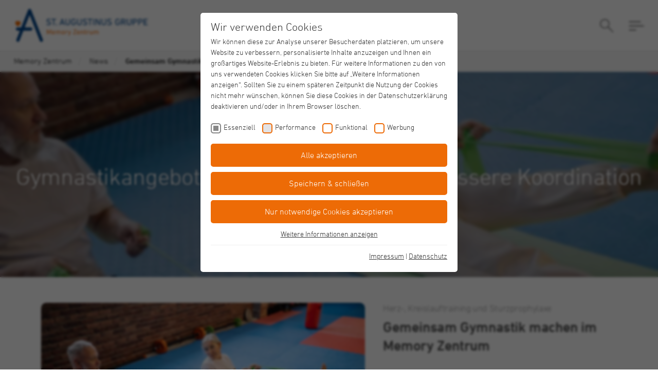

--- FILE ---
content_type: text/html; charset=utf-8
request_url: https://www.st-augustinus-memory-zentrum.de/news/froehliche-gymnastikrunde
body_size: 25305
content:
<!DOCTYPE html>
<html lang="de-DE">
<head>
<meta charset="utf-8">
<!-- 
	Copyright 2022 St. Augustinus Gruppe <https://www.st-augustinus-kliniken.de/>
	This website is powered by TYPO3 - inspiring people to share!
	TYPO3 is a free open source Content Management Framework initially created by Kasper Skaarhoj and licensed under GNU/GPL.
	TYPO3 is copyright 1998-2026 of Kasper Skaarhoj. Extensions are copyright of their respective owners.
	Information and contribution at https://typo3.org/
-->
<title>Gemeinsam Gymnastik - St. Augustinus Memory-Zentrum</title>
<meta http-equiv="x-ua-compatible" content="IE=edge" />
<meta name="generator" content="TYPO3 CMS" />
<meta name="viewport" content="width=device-width, initial-scale=1.0, minimum-scale=1.0, maximum-scale=4.0" />
<meta name="twitter:card" content="summary" />
<link rel="preload" href="/fileadmin/_processed_/4/e/csm_pexels-yan-krukov-6815684_e7c5407414.jpg" as="image" media="(max-width: 768px)">
<link rel="preload" href="/fileadmin/_processed_/4/e/csm_pexels-yan-krukov-6815684_112f116a73.jpg" as="image" media="(min-width: 769px)">
<style>@media (max-width: 768px){ #bg_0 { background-image: url(/fileadmin/_processed_/4/e/csm_pexels-yan-krukov-6815684_e7c5407414.jpg); } }@media (min-width: 769px){ #bg_0 { background-image: url(/fileadmin/_processed_/4/e/csm_pexels-yan-krukov-6815684_112f116a73.jpg); } }</style>
<style>﻿/*!
 * Bootstrap Grid v4.1.3 (https://getbootstrap.com/)
 * Copyright 2011-2018 The Bootstrap Authors
 * Copyright 2011-2018 Twitter, Inc.
 * Licensed under MIT (https://github.com/twbs/bootstrap/blob/master/LICENSE)
 */html{box-sizing:border-box;-ms-overflow-style:scrollbar}*,*::before,*::after{box-sizing:inherit}.avatar{padding:3px;border-radius:50%;background:linear-gradient(160deg, #ed6b06, #fab660);width:115px;height:115px;margin-left:auto;margin-right:auto;position:relative}.avatar.small{width:77px;height:77px}.avatar.medium{width:102px;height:102px}.avatar.borderless{background:rgba(0,0,0,0)}.avatar .avatar-image{border-radius:50%;background-size:cover;background-position:center;width:100%;height:100%}.avatar-atop{position:absolute;top:-57.5px;left:calc(50% - 57.5px)}.avatar-atop.small{top:-38.5px;left:calc(50% - 38.5px)}.avatar-atop.medium{top:-51px;left:calc(50% - 51px)}@media(min-width: 768px){.avatar{width:150px;height:150px}.avatar-atop{top:-75px;left:calc(50% - 75px)}}@media(max-width: 991.98px){.avatar.medium{width:62px;height:62px}.avatar-atop.medium{top:-31px;left:calc(50% - 31px)}}.button,.btn,input[type=submit],input[type=reset],input[type=button]{display:inline-block;padding:14px 25px;text-align:center;text-transform:none;text-decoration:none;border:0 none;cursor:pointer;box-sizing:border-box;background:linear-gradient(160deg, #ed6b06 30%, #e36c2b 40%, #fab660 60%, #ed6b06 70%) 50% 50%;background-size:500% 500%;color:#fff;min-width:140px;width:100%;border-radius:30px;min-height:45px;line-height:1.2;font-size:14px;transition:background-position .5s;font-family:"DINNextLTPro-Medium",sans-serif;font-weight:normal;text-shadow:0 0 2px rgba(0,0,0,.5)}.button:hover,.button:focus,.btn:hover,.btn:focus,input[type=submit]:hover,input[type=submit]:focus,input[type=reset]:hover,input[type=reset]:focus,input[type=button]:hover,input[type=button]:focus{outline:0;background-position:10% 10%}.button[disabled],.btn[disabled],input[type=submit][disabled],input[type=reset][disabled],input[type=button][disabled]{opacity:.5;cursor:not-allowed}@media(min-width: 480px){.button,.btn,input[type=submit],input[type=reset],input[type=button]{width:auto}}@media(min-width: 480px){.button,.btn,input[type=submit],input[type=reset],input[type=button]{width:auto}}.button.btn-wide,.btn.btn-wide,input[type=submit].btn-wide,input[type=reset].btn-wide,input[type=button].btn-wide{width:100%}.button.btn-wide,.btn.btn-wide,input[type=submit].btn-wide,input[type=reset].btn-wide,input[type=button].btn-wide{width:100%}.btn-small{min-height:25px;font-size:13px;min-width:inherit;position:relative;padding:5px 18px;min-height:25px;font-size:13px;min-width:inherit;position:relative;padding:5px 18px}.btn-small:before{content:"";display:block}.btn-small:before{content:"";display:block}@media(min-width: 480px){.btn-small{min-height:28px;padding-top:6px;padding-bottom:6px}}@media(min-width: 480px){.btn-small{min-height:28px;padding-top:6px;padding-bottom:6px}}.btn-gray{background-image:none;background-size:auto;transition:background-color .3s,background-size .3s;background-color:#d8d8d8;color:#3f3f3f;text-shadow:none}.btn-gray:hover{background-color:hsl(0,0%,79.7058823529%)}.btn-interest.selected:before{content:"✔ "}.btn-doctolib{background:#004388;background-size:auto;transition:background-color .3s ease-in-out;text-shadow:none}.btn-doctolib:hover,.btn-doctolib:focus,.btn-doctolib:active{background:rgb(0,79.5625,161.5);transition:background-color .3s ease-in-out}.btn-doctolib:hover,.btn-doctolib:focus,.btn-doctolib:active{background:rgb(0,79.5625,161.5);transition:background-color .3s ease-in-out}.btn-doctolib:after{display:inline-block;content:"";background:url("/typo3conf/ext/wcp/Resources/Public/Icons/doctolib.svg") no-repeat center;background-size:cover;width:67px;height:20px;margin-left:10px;vertical-align:-6px}.btn-doctolib:after{display:inline-block;content:"";background:url("/typo3conf/ext/wcp/Resources/Public/Icons/doctolib.svg") no-repeat center;background-size:cover;width:67px;height:20px;margin-left:10px;vertical-align:-6px}button::-moz-focus-inner,input::-moz-focus-inner{border:0;padding:0}button::-moz-focus-inner,input::-moz-focus-inner{border:0;padding:0}.btn-group .btn{width:100%;white-space:nowrap}.btn-group .btn{width:100%;white-space:nowrap}.btn-group .btn+.btn{margin-top:15px}.btn-group .btn+.btn{margin-top:15px}@media(min-width: 768px){.btn-group .btn{width:auto}.btn-group .btn+.btn{margin-top:0;margin-left:25px}}@media(min-width: 768px){.btn-group .btn{width:auto}.btn-group .btn+.btn{margin-top:0;margin-left:25px}}.fb-share-button{background-color:#385898;color:#fff;background-image:none;transition:background-color,color .3s linear;display:flex;flex-direction:row;flex-wrap:nowrap;justify-content:center;align-items:center;margin:0 auto;text-shadow:none}.fb-share-button:hover{background-color:hsl(220,46.1538461538%,38.2843137255%);color:#fff;transition:background-color,color .3s linear}.fb-share-button:hover{background-color:hsl(220,46.1538461538%,38.2843137255%);color:#fff;transition:background-color,color .3s linear}.fb-share-button-icon{display:inline-block;width:16px;height:16px;margin-right:10px;text-shadow:none}.fb-share-button-text{display:inline-block;text-shadow:none}.load-more{margin-top:20px;width:290px;max-width:100%;position:relative;margin-top:20px;width:290px;max-width:100%;position:relative}@media(min-width: 768px){.load-more{margin-top:50px}.load-more{margin-top:50px}}@media(min-width: 480px){.fb-share-button{max-width:378px}.fb-share-button{max-width:378px}}@media(min-width: 1440px){.btn-small{font-size:13px}.btn-small{font-size:13px}}.splide__pagination{position:absolute;bottom:32px;right:10px;margin:0 !important;list-style:none}@media(min-width: 480px){.splide__pagination{bottom:10px}}@media(min-width: 768px){.splide__pagination{right:20px;bottom:20px}}.splide__pagination li{display:inline-block}.splide__pagination li .splide__pagination__page{cursor:pointer;display:block;border-radius:5px;margin:0;width:10px;height:10px;padding:0;opacity:1;box-sizing:border-box;border:1px solid #979797;background:rgba(0,0,0,0);transition:all .3s linear}.splide__pagination li .splide__pagination__page.is-active{background:#e66a14;border-color:#e66a14;width:30px;transition:all .3s linear}.splide__pagination li+li{margin-left:6px}[data-options=logo-text] .splide__pagination,[data-options=gallery] .splide__pagination,[data-options=carousel] .splide__pagination,[data-options=doctor-slider] .splide__pagination{position:static;display:flex;align-items:center;justify-content:center;padding:20px 0 0 0}[data-options=logo-text] .splide__pagination li .splide__pagination__page,[data-options=gallery] .splide__pagination li .splide__pagination__page,[data-options=carousel] .splide__pagination li .splide__pagination__page,[data-options=doctor-slider] .splide__pagination li .splide__pagination__page{border-color:#979797}[data-options=logo-text] .splide__pagination li .splide__pagination__page.is-active,[data-options=gallery] .splide__pagination li .splide__pagination__page.is-active,[data-options=carousel] .splide__pagination li .splide__pagination__page.is-active,[data-options=doctor-slider] .splide__pagination li .splide__pagination__page.is-active{border-color:#e66a14}[data-options=carousel]{padding-top:40px}[data-options=carousel] .splide__pagination{position:absolute;top:0;height:6px;padding:0;left:50%;transform:translateX(-50%)}.content-headline{text-align:center}.content-headline.order{display:flex;flex-direction:column;align-items:center}.content-headline.order>.top-title{order:1}.content-headline.order>.headline{order:2}.content-headline.order>.text{order:3}.content-headline.text-left{text-align:left}.content-headline.text-left.order{align-items:flex-start}.content-headline.text-right{text-align:right}.content-headline.text-right.order{align-items:flex-end}.content-headline .top-title{color:#9b9b9b;font-size:16px;line-height:1.2;margin-top:0}.content-headline .top-title+h1,.content-headline .top-title+h2,.content-headline .top-title+h3,.content-headline .top-title+h4,.content-headline .top-title+h5,.content-headline .top-title+h6{margin-top:5px}.content-headline .headline+.top-title{margin-bottom:8px}.content-headline .headline-margin{margin-top:100px;margin-bottom:40px}.content-headline h2,.content-headline h3,.content-headline h4,.content-headline h5,.content-headline h6,.content-headline .h2,.content-headline .h3,.content-headline .h4,.content-headline .h5,.content-headline .h6{font-family:"DINNextLTPro-Medium",sans-serif;font-weight:normal}.content-headline h2.blue,.content-headline h3.blue,.content-headline h4.blue,.content-headline h5.blue,.content-headline h6.blue,.content-headline .h2.blue,.content-headline .h3.blue,.content-headline .h4.blue,.content-headline .h5.blue,.content-headline .h6.blue{color:#004388}.content-headline h2.font-normal,.content-headline h3.font-normal,.content-headline h4.font-normal,.content-headline h5.font-normal,.content-headline h6.font-normal,.content-headline .h2.font-normal,.content-headline .h3.font-normal,.content-headline .h4.font-normal,.content-headline .h5.font-normal,.content-headline .h6.font-normal{font-family:"DINNextLTPro-Light",sans-serif;font-weight:normal}.content-headline h1,.content-headline h2,.content-headline h3,.content-headline .h1,.content-headline .h2,.content-headline .h3{line-height:1.28;color:#484848;padding:0 0 0 0}.content-headline h1,.content-headline .h1,.content-headline h2,.content-headline .h2,.content-headline h3,.content-headline .h3{font-size:24px;line-height:29px}@media(min-width: 480px){.content-headline h1,.content-headline .h1,.content-headline h2,.content-headline .h2,.content-headline h3,.content-headline .h3{font-size:28px;line-height:36px}}.page-headline{position:relative;text-align:center;text-wrap:balance}.page-headline.order{display:flex;flex-direction:column;align-items:center}.page-headline.order>.top-title{order:1}.page-headline.order>.headline{order:2}.page-headline .top-title{font-family:"DINNextLTPro-Medium",sans-serif;font-weight:normal;color:#fff;font-size:16px;letter-spacing:-0.44px;line-height:1.2;display:inline-block;padding:5px 30px 4px 30px;background:linear-gradient(340deg, #fab660 0%, #ed6b06 80%) 50% 50%;border-radius:50px;text-align:center;text-shadow:0 0 3px rgba(0,0,0,.3);flex:0 1}.page-headline .top-title.white{color:#fff}@media(min-width: 480px){.page-headline .top-title{font-size:20px}}@media(min-width: 768px){.page-headline .top-title{font-size:24px}}.page-headline .bottom-title{font-family:"DINNextLTPro-Light",sans-serif;font-weight:normal;color:#ff823c;font-size:18px;letter-spacing:-0.44px;line-height:1.2;text-align:center;margin-top:10px}.page-headline .bottom-title.white{color:#fff}@media(min-width: 480px){.page-headline .bottom-title{font-size:24px}}@media(min-width: 768px){.page-headline .bottom-title{font-size:30px}}.page-headline .headline{font-family:"DINNextLTPro-Light",sans-serif;font-weight:normal;color:#fff;font-size:24px;letter-spacing:-0.36px;line-height:29px;text-align:center;margin-top:7px;text-shadow:0 0 3px rgba(0,0,0,.3)}@media(min-width: 480px){.page-headline .headline{font-size:34px;line-height:55px}}@media(min-width: 768px){.page-headline .headline{font-size:46px;line-height:55px}}.no-background .page-headline .top-title,.no-background .page-headline .bottom-title{color:#fff;background:none}.page-headline .page-headline-form{margin-top:25px}.page-headline .page-headline-link{color:#fff;text-decoration:underline;cursor:pointer}.page-headline .page-headline-link:hover{text-decoration:none}@media(min-width: 768px){.content-headline .top-title{font-size:18px}}@media(max-width: 659.98px){.page-headline .page-headline-form{margin-top:15px}}.icon-element-circle{height:85px;width:85px;border:1px solid #d8d8d8;border-radius:50%;background:#efefef url(/typo3conf/ext/wcp/Resources/Public/Icons/mouse.svg) center no-repeat;background-size:24px;position:absolute;top:100%;left:50%;transform:translate(-50%, -50%);display:none;box-shadow:0 2px 4px 0 rgba(0,0,0,.1)}@media(min-width: 768px){.icon-element-circle{display:block}}.link-arrow{text-decoration:none;outline:0;letter-spacing:-0.37px;color:#484848;transition:color .3s linear;display:inline-block;position:relative;font-family:"DINNextLTPro-Medium",sans-serif;font-weight:normal}.link-arrow:before{content:"";display:inline-block;border-top:2px solid #4a4a4a;border-right:2px solid #4a4a4a;width:6px;height:6px;transition:border-color .3s linear;transform:translate(0, -50%) rotate(45deg);margin-right:6px;vertical-align:-1px}.link-arrow:hover,.link-arrow:focus,.link-arrow:active{color:#e66a14 !important}.link-arrow:hover:before,.link-arrow:focus:before,.link-arrow:active:before{border-top-color:#e66a14;border-right-color:#e66a14;transition:border-color .3s linear}.link-arrow:hover,.card-active .link-arrow{color:#e66a14;transition:color .3s linear}li .link-arrow{font-family:"DINNextLTPro-Light",sans-serif;font-weight:normal}.link-back{color:#3f3f3f;font-family:"DINNextLTPro-Medium",sans-serif;font-weight:normal;font-size:16px;line-height:24px;position:relative;padding-left:34px;text-decoration:none;margin-top:35px;display:inline-block}.link-back:before,.link-back:after{content:"";display:block;position:absolute}.link-back:before{width:24px;height:24px;background:#e66a14;border-radius:50%;top:0;left:0}.link-back:after{border-top:2px solid #fff;border-right:2px solid #fff;width:8px;height:8px;transform:rotate(-135deg);left:10px;top:8px}@media(min-width: 768px){.link-back{font-size:18px}}.text a:not(.link-arrow):not(.link-download):not(.link-back):not(.link-email):not(.link-phone):not(.btn):not(.profile-link),.content p>a:not(.link-arrow):not(.link-download):not(.link-back):not(.link-email):not(.link-phone):not(.btn):not(.profile-link),.content li>a:not(.link-arrow):not(.link-download):not(.link-back):not(.link-email):not(.link-phone):not(.btn):not(.profile-link),.card-content a:not(.link-arrow):not(.link-download):not(.link-back):not(.link-email):not(.link-phone):not(.btn):not(.profile-link){color:inherit;text-decoration:underline;text-decoration-color:rgba(237,107,6,.65);text-underline-offset:3px}.text a:not(.link-arrow):not(.link-download):not(.link-back):not(.link-email):not(.link-phone):not(.btn):not(.profile-link):hover,.text a:not(.link-arrow):not(.link-download):not(.link-back):not(.link-email):not(.link-phone):not(.btn):not(.profile-link):focus,.text a:not(.link-arrow):not(.link-download):not(.link-back):not(.link-email):not(.link-phone):not(.btn):not(.profile-link):active,.content p>a:not(.link-arrow):not(.link-download):not(.link-back):not(.link-email):not(.link-phone):not(.btn):not(.profile-link):hover,.content p>a:not(.link-arrow):not(.link-download):not(.link-back):not(.link-email):not(.link-phone):not(.btn):not(.profile-link):focus,.content p>a:not(.link-arrow):not(.link-download):not(.link-back):not(.link-email):not(.link-phone):not(.btn):not(.profile-link):active,.content li>a:not(.link-arrow):not(.link-download):not(.link-back):not(.link-email):not(.link-phone):not(.btn):not(.profile-link):hover,.content li>a:not(.link-arrow):not(.link-download):not(.link-back):not(.link-email):not(.link-phone):not(.btn):not(.profile-link):focus,.content li>a:not(.link-arrow):not(.link-download):not(.link-back):not(.link-email):not(.link-phone):not(.btn):not(.profile-link):active,.card-content a:not(.link-arrow):not(.link-download):not(.link-back):not(.link-email):not(.link-phone):not(.btn):not(.profile-link):hover,.card-content a:not(.link-arrow):not(.link-download):not(.link-back):not(.link-email):not(.link-phone):not(.btn):not(.profile-link):focus,.card-content a:not(.link-arrow):not(.link-download):not(.link-back):not(.link-email):not(.link-phone):not(.btn):not(.profile-link):active{text-decoration-color:#ed6b06;color:#ed6b06}.link-ellipse{display:inline-block;padding:8px 40px 8px 16px;border-radius:20px;background:#f6f6f6;border:1px solid #d8d8d8;box-shadow:0 2px 4px 0 rgba(0,0,0,.1);font-size:13px;color:#484848;text-decoration:none;transition:all 250ms ease-in-out}.link-ellipse:after{content:"";display:inline-block;border-style:solid;border-color:#484848 #484848 rgba(0,0,0,0) rgba(0,0,0,0);border-width:1px;width:8px;height:8px;transform:rotate(45deg) translate(0, -50%);top:calc(50% - 1px);right:20px;position:absolute;transition:all 250ms ease-in-out}.link-ellipse:hover,.link-ellipse:focus,.link-ellipse:active{padding-right:70px;color:#e66a14}.link-ellipse:hover:after,.link-ellipse:focus:after,.link-ellipse:active:after{border-color:#e66a14 #e66a14 rgba(0,0,0,0) rgba(0,0,0,0)}.link-ellipse-container{position:absolute;bottom:40px;left:30px;max-width:calc(100% - 60px);z-index:1}@media(min-width: 768px){.link-ellipse-container{left:50px;max-width:calc(100% - 100px)}}.link-email,.link-phone,.link-download{color:#ed6b06 !important;font-size:16px;line-height:22px;display:inline-block;text-decoration:none;transition:all 200ms ease-in-out}.link-email:before,.link-phone:before,.link-download:before{content:"";display:inline-block;background-size:contain;background-repeat:no-repeat;vertical-align:middle;margin-right:5px}p>.link-email,p>.link-phone,p>.link-download{margin-bottom:5px}.link-email:hover,.link-email:focus,.link-email:active,.link-phone:hover,.link-phone:focus,.link-phone:active,.link-download:hover,.link-download:focus,.link-download:active{filter:brightness(85%)}.link-email:before{background-image:url(/typo3conf/ext/wcp/Resources/Public/Icons/email.svg);width:18px;height:18px}.link-download:before{background-image:url(/typo3conf/ext/wcp/Resources/Public/Icons/download.svg);width:20.25px;height:18px}.link-phone:before{background-image:url(/typo3conf/ext/wcp/Resources/Public/Icons/phone.svg);width:20px;height:20px;margin-top:-4px}.link-search{background:rgba(0,0,0,0) url(/typo3conf/ext/wcp/Resources/Public/Icons/search.svg) no-repeat center center;background-size:100% 100%;border:0 none;box-shadow:none;-webkit-appearance:none;outline:none;padding:0}.text{color:#484848;font-size:16px;line-height:1.5;letter-spacing:-0.39px}.text b,.text strong{font-family:"DINNextLTPro-Medium",sans-serif;font-weight:normal;color:#484848}.text h2,.text h3,.text h4,.text h5{letter-spacing:-0.39px;color:#484848;font-family:"DINNextLTPro-Medium",sans-serif;font-weight:normal}.text h2.blue,.text h3.blue,.text h4.blue,.text h5.blue{color:#004388}.text h2{font-size:23px}.text h3{font-size:16px;line-height:1.45;margin:0}.text h4{font-size:16px;line-height:1.3}.text h5{font-size:16px;line-height:1.3}.text .form-section-headline{font-size:16px;text-transform:uppercase;margin-top:5px;font-weight:normal;color:#9b9b9b;letter-spacing:-0.01em;font-family:"DINNextLTPro-Medium",sans-serif;font-weight:normal}.text a{color:#484848}.text a.btn{color:#fff}.text a.btn-gray{color:#9b9b9b}.text a.link-arrow{color:#4a4a4a}.text a.link-ellipse{color:#fff}@media(min-width: 480px){.text h2{font-size:28px}.text h3{font-size:24px}.text h4{font-size:18px}}form.content.tx_forms-form{padding:3px}.text-field{position:relative}.text-field .input{outline:0;width:100%;background:#fff;border:none;border-radius:10px;color:#9b9b9b;height:54px;padding:0 10px;font-size:16px;letter-spacing:-0.39px;-webkit-appearance:none;font-family:"DINNextLTPro-Light",sans-serif;font-weight:normal}.text-field .input-btn{position:absolute;right:20px;top:50%;display:inline-block;border:0 none;box-shadow:none;-webkit-appearance:none;outline:none;padding:0;width:28px;height:28px;transform:translate(0, -50%)}.text-field .input::-webkit-search-cancel-button,.text-field .input::-webkit-search-decoration{-webkit-appearance:none}.text-field .underline{border-radius:0;border-bottom:1px solid #d8d8d8}.text-field-hint{font-size:13px;letter-spacing:-0.26px;line-height:18px;margin-top:6px;padding:0 10px}.text-field-hint.white{color:#fff;text-shadow:0 0 3px rgba(0,0,0,.3)}.text-field-hint.gray{color:#9b9b9b}@media(min-width: 768px){.text-field .input{font-size:24px;height:70px;padding:0 22px}.text-field-hint{font-size:16px;line-height:19px;margin-top:13px;padding:0 22px}}@media(min-width: 1440px){.text-field-hint{font-size:18px}}h1,h2,h3,h4,h5,h6,p{margin:0;padding:0}p{margin-top:15px}.text-center{text-align:center}.text-left{text-align:left}.text-right{text-align:right}.strikeout{text-decoration:line-through}.video-embed{position:relative;padding-bottom:56.25%;overflow:hidden;border-radius:10px}.video-embed .video-embed-item{position:absolute;left:0;top:0;width:100%;height:100%;border:0;-webkit-appearance:none}#breadcrumb{display:none;position:absolute;top:72px;left:0;width:100%;background-color:#f6f6f6;padding:0 25px;border-bottom:1px solid #d8d8d8}#breadcrumb.homepage{display:none !important}@media(min-width: 768px){#breadcrumb{display:unset;top:100px;padding:0 27px}}@media(min-width: 1366px){#breadcrumb{padding:0 45px}}#breadcrumb ol{display:flex;list-style:none;padding:0;margin:0}#breadcrumb ol>li{padding:0;margin:0;white-space:nowrap}#breadcrumb ol>li:first-child a span,#breadcrumb ol>li:first-child span{padding-left:0}#breadcrumb ol>li img{filter:invert(0.25);margin-right:-8px;vertical-align:-1px}#breadcrumb ol>li a,#breadcrumb ol>li span{display:inline-block;font-size:15px;text-decoration:none;color:inherit}#breadcrumb ol>li span{padding:10px}#breadcrumb ol>li a:hover span,#breadcrumb ol>li a:focus span{text-decoration:underline;text-decoration-color:rgba(230,106,20,.5) !important;text-underline-offset:3px}#breadcrumb ol>li .link-back{margin-top:0;padding-left:6px;line-height:19px}#breadcrumb ol>li .link-back:before{content:none}#breadcrumb ol>li .link-back:after{left:0;top:15px;border-top:2px solid #d8d8d8;border-right:2px solid #d8d8d8}#breadcrumb ol>li>span{cursor:default;font-family:"DINNextLTPro-Medium",sans-serif;font-weight:normal}#breadcrumb ol>li+li:before{color:#d8d8d8;content:"/";font-size:24px;vertical-align:-4px}@media(min-width: 768px){.js #breadcrumb ol li+li{display:list-item}}.no-breadcrumb #breadcrumb{display:none !important}.frame-type-textpic.frame-box .text-image,.frame-type-textpic.frame-bg-grey-box .text-image,.frame-type-wcp_field_of_expertise.frame-box .text-image,.frame-type-wcp_field_of_expertise.frame-bg-grey-box .text-image,.frame-type-wcp_doctor.frame-box .text-image,.frame-type-wcp_doctor.frame-bg-grey-box .text-image{background:#fff;border-radius:10px;box-shadow:0 2px 4px 0 rgba(0,0,0,.1);border:1px solid #e4e4e4;padding:15px 20px}@media(min-width: 768px){.frame-type-textpic.frame-box .text-image .content-headline,.frame-type-textpic.frame-bg-grey-box .text-image .content-headline,.frame-type-wcp_field_of_expertise.frame-box .text-image .content-headline,.frame-type-wcp_field_of_expertise.frame-bg-grey-box .text-image .content-headline,.frame-type-wcp_doctor.frame-box .text-image .content-headline,.frame-type-wcp_doctor.frame-bg-grey-box .text-image .content-headline{margin-bottom:15px}}.frame-type-textpic .text-image.image-orient-17 .content-headline,.frame-type-textpic .text-image.image-orient-18 .content-headline,.frame-type-wcp_field_of_expertise .text-image.image-orient-17 .content-headline,.frame-type-wcp_field_of_expertise .text-image.image-orient-18 .content-headline,.frame-type-wcp_doctor .text-image.image-orient-17 .content-headline,.frame-type-wcp_doctor .text-image.image-orient-18 .content-headline{margin-bottom:35px}.frame-type-textpic .text-image.image-orient-17 .image,.frame-type-textpic .text-image.image-orient-18 .image,.frame-type-wcp_field_of_expertise .text-image.image-orient-17 .image,.frame-type-wcp_field_of_expertise .text-image.image-orient-18 .image,.frame-type-wcp_doctor .text-image.image-orient-17 .image,.frame-type-wcp_doctor .text-image.image-orient-18 .image{margin-bottom:15px}@media(min-width: 768px){.frame-type-textpic .text-image.image-orient-17 .image,.frame-type-textpic .text-image.image-orient-18 .image,.frame-type-wcp_field_of_expertise .text-image.image-orient-17 .image,.frame-type-wcp_field_of_expertise .text-image.image-orient-18 .image,.frame-type-wcp_doctor .text-image.image-orient-17 .image,.frame-type-wcp_doctor .text-image.image-orient-18 .image{float:right;width:56.25%;margin-left:35px;margin-bottom:14px;margin-top:0 !important}}.frame-type-textpic .text-image.image-orient-17:after,.frame-type-textpic .text-image.image-orient-18:after,.frame-type-wcp_field_of_expertise .text-image.image-orient-17:after,.frame-type-wcp_field_of_expertise .text-image.image-orient-18:after,.frame-type-wcp_doctor .text-image.image-orient-17:after,.frame-type-wcp_doctor .text-image.image-orient-18:after{content:"";clear:both;display:table}@media(min-width: 768px){.frame-type-textpic .text-image.image-orient-18 .image,.frame-type-wcp_field_of_expertise .text-image.image-orient-18 .image,.frame-type-wcp_doctor .text-image.image-orient-18 .image{float:left;margin-left:0;margin-right:35px;margin-bottom:14px}}@media(min-width: 768px){.frame-type-textpic .text-image.image-orient-18 .image img,.frame-type-wcp_field_of_expertise .text-image.image-orient-18 .image img,.frame-type-wcp_doctor .text-image.image-orient-18 .image img{margin-top:0}}.frame-type-textpic .text-image.image-orient-21 .content-headline,.frame-type-textpic .text-image.image-orient-22 .content-headline,.frame-type-textpic .text-image.image-orient-23 .content-headline,.frame-type-textpic .text-image.image-orient-24 .content-headline,.frame-type-wcp_field_of_expertise .text-image.image-orient-21 .content-headline,.frame-type-wcp_field_of_expertise .text-image.image-orient-22 .content-headline,.frame-type-wcp_field_of_expertise .text-image.image-orient-23 .content-headline,.frame-type-wcp_field_of_expertise .text-image.image-orient-24 .content-headline,.frame-type-wcp_doctor .text-image.image-orient-21 .content-headline,.frame-type-wcp_doctor .text-image.image-orient-22 .content-headline,.frame-type-wcp_doctor .text-image.image-orient-23 .content-headline,.frame-type-wcp_doctor .text-image.image-orient-24 .content-headline{margin-bottom:35px}@media(min-width: 768px){.frame-type-textpic .text-image.image-orient-21 .text,.frame-type-textpic .text-image.image-orient-22 .text,.frame-type-textpic .text-image.image-orient-23 .text,.frame-type-textpic .text-image.image-orient-24 .text,.frame-type-wcp_field_of_expertise .text-image.image-orient-21 .text,.frame-type-wcp_field_of_expertise .text-image.image-orient-22 .text,.frame-type-wcp_field_of_expertise .text-image.image-orient-23 .text,.frame-type-wcp_field_of_expertise .text-image.image-orient-24 .text,.frame-type-wcp_doctor .text-image.image-orient-21 .text,.frame-type-wcp_doctor .text-image.image-orient-22 .text,.frame-type-wcp_doctor .text-image.image-orient-23 .text,.frame-type-wcp_doctor .text-image.image-orient-24 .text{column-count:2;column-gap:50px}}@media(min-width: 992px){.frame-type-textpic .text-image.image-orient-21 .text,.frame-type-textpic .text-image.image-orient-22 .text,.frame-type-textpic .text-image.image-orient-23 .text,.frame-type-textpic .text-image.image-orient-24 .text,.frame-type-wcp_field_of_expertise .text-image.image-orient-21 .text,.frame-type-wcp_field_of_expertise .text-image.image-orient-22 .text,.frame-type-wcp_field_of_expertise .text-image.image-orient-23 .text,.frame-type-wcp_field_of_expertise .text-image.image-orient-24 .text,.frame-type-wcp_doctor .text-image.image-orient-21 .text,.frame-type-wcp_doctor .text-image.image-orient-22 .text,.frame-type-wcp_doctor .text-image.image-orient-23 .text,.frame-type-wcp_doctor .text-image.image-orient-24 .text{column-gap:75px}}@media(max-width: 991.98px){.frame-type-textpic .text-image.image-orient-21 .text .columnbreak,.frame-type-textpic .text-image.image-orient-22 .text .columnbreak,.frame-type-textpic .text-image.image-orient-23 .text .columnbreak,.frame-type-textpic .text-image.image-orient-24 .text .columnbreak,.frame-type-wcp_field_of_expertise .text-image.image-orient-21 .text .columnbreak,.frame-type-wcp_field_of_expertise .text-image.image-orient-22 .text .columnbreak,.frame-type-wcp_field_of_expertise .text-image.image-orient-23 .text .columnbreak,.frame-type-wcp_field_of_expertise .text-image.image-orient-24 .text .columnbreak,.frame-type-wcp_doctor .text-image.image-orient-21 .text .columnbreak,.frame-type-wcp_doctor .text-image.image-orient-22 .text .columnbreak,.frame-type-wcp_doctor .text-image.image-orient-23 .text .columnbreak,.frame-type-wcp_doctor .text-image.image-orient-24 .text .columnbreak{display:none}}@media(min-width: 768px){.frame-type-textpic .text-image.image-orient-21 .text,.frame-type-textpic .text-image.image-orient-22 .text,.frame-type-wcp_field_of_expertise .text-image.image-orient-21 .text,.frame-type-wcp_field_of_expertise .text-image.image-orient-22 .text,.frame-type-wcp_doctor .text-image.image-orient-21 .text,.frame-type-wcp_doctor .text-image.image-orient-22 .text{margin-top:15px}}@media(min-width: 768px){.frame-type-textpic .text-image.image-orient-21 .text>:first-child,.frame-type-textpic .text-image.image-orient-22 .text>:first-child,.frame-type-wcp_field_of_expertise .text-image.image-orient-21 .text>:first-child,.frame-type-wcp_field_of_expertise .text-image.image-orient-22 .text>:first-child,.frame-type-wcp_doctor .text-image.image-orient-21 .text>:first-child,.frame-type-wcp_doctor .text-image.image-orient-22 .text>:first-child{margin-top:0 !important}}.frame-type-textpic .text-image.image-orient-25.image-mobile-first,.frame-type-textpic .text-image.image-orient-26.image-mobile-first,.frame-type-wcp_field_of_expertise .text-image.image-orient-25.image-mobile-first,.frame-type-wcp_field_of_expertise .text-image.image-orient-26.image-mobile-first,.frame-type-wcp_doctor .text-image.image-orient-25.image-mobile-first,.frame-type-wcp_doctor .text-image.image-orient-26.image-mobile-first{display:flex;flex-direction:column-reverse;gap:15px}.frame-type-textpic .text-image.image-orient-25.image-mobile-first .image,.frame-type-textpic .text-image.image-orient-26.image-mobile-first .image,.frame-type-wcp_field_of_expertise .text-image.image-orient-25.image-mobile-first .image,.frame-type-wcp_field_of_expertise .text-image.image-orient-26.image-mobile-first .image,.frame-type-wcp_doctor .text-image.image-orient-25.image-mobile-first .image,.frame-type-wcp_doctor .text-image.image-orient-26.image-mobile-first .image{margin-top:0}.frame-type-textpic .text-image.image-orient-25 .content-headline,.frame-type-textpic .text-image.image-orient-26 .content-headline,.frame-type-wcp_field_of_expertise .text-image.image-orient-25 .content-headline,.frame-type-wcp_field_of_expertise .text-image.image-orient-26 .content-headline,.frame-type-wcp_doctor .text-image.image-orient-25 .content-headline,.frame-type-wcp_doctor .text-image.image-orient-26 .content-headline{margin-bottom:35px}@media(min-width: 768px){.frame-type-textpic .text-image.image-orient-25,.frame-type-textpic .text-image.image-orient-26,.frame-type-wcp_field_of_expertise .text-image.image-orient-25,.frame-type-wcp_field_of_expertise .text-image.image-orient-26,.frame-type-wcp_doctor .text-image.image-orient-25,.frame-type-wcp_doctor .text-image.image-orient-26{display:flex;flex-direction:unset !important;gap:35px !important}}@media(min-width: 768px){.frame-type-textpic .text-image.image-orient-25 .image,.frame-type-textpic .text-image.image-orient-26 .image,.frame-type-wcp_field_of_expertise .text-image.image-orient-25 .image,.frame-type-wcp_field_of_expertise .text-image.image-orient-26 .image,.frame-type-wcp_doctor .text-image.image-orient-25 .image,.frame-type-wcp_doctor .text-image.image-orient-26 .image{margin-top:0}}@media(min-width: 768px){.frame-type-textpic .text-image.image-orient-26 .text,.frame-type-wcp_field_of_expertise .text-image.image-orient-26 .text,.frame-type-wcp_doctor .text-image.image-orient-26 .text{order:2}}@media(min-width: 768px){.frame-type-textpic .text-image.image-orient-26 .image,.frame-type-wcp_field_of_expertise .text-image.image-orient-26 .image,.frame-type-wcp_doctor .text-image.image-orient-26 .image{order:1}}@media(min-width: 768px){.frame-type-textpic .text-image .text,.frame-type-wcp_field_of_expertise .text-image .text,.frame-type-wcp_doctor .text-image .text{flex-basis:43.75%}}.frame-type-textpic .text-image .text .content-headline h3,.frame-type-wcp_field_of_expertise .text-image .text .content-headline h3,.frame-type-wcp_doctor .text-image .text .content-headline h3{font-size:24px;line-height:29px}@media(min-width: 480px){.frame-type-textpic .text-image .text .content-headline h3,.frame-type-wcp_field_of_expertise .text-image .text .content-headline h3,.frame-type-wcp_doctor .text-image .text .content-headline h3{font-size:28px;line-height:36px}}.frame-type-textpic .text-image .image,.frame-type-wcp_field_of_expertise .text-image .image,.frame-type-wcp_doctor .text-image .image{margin-top:15px}@media(min-width: 768px){.frame-type-textpic .text-image .image,.frame-type-wcp_field_of_expertise .text-image .image,.frame-type-wcp_doctor .text-image .image{flex-basis:56.25%}}.frame-type-textpic .text-image .image img,.frame-type-wcp_field_of_expertise .text-image .image img,.frame-type-wcp_doctor .text-image .image img{width:100%;height:auto;border-radius:10px}.frame-type-text .content.text>*:first-child{margin-top:0 !important}.frame-type-text.frame-columns-0 .content.text,.frame-type-text.frame-columns-2 .content.text{max-width:1180px}.frame-type-text.frame-layout-90:not(.frame-columns-2) .content.text{max-width:1440px}@media(min-width: 768px){.frame-type-text.frame-columns-3 .content.text{column-count:2;column-gap:50px}}@media(min-width: 992px){.frame-type-text.frame-columns-3 .content.text{column-gap:75px}}@media(max-width: 991.98px){.frame-type-text.frame-columns-3 .columnbreak{display:none}}@media(min-width: 992px){.frame-type-text.frame-columns-3 .content.text{column-count:3}}.frame-type-text.frame-columns-21 .content:not(.content-narrow-10),.frame-type-text.frame-columns-31 .content:not(.content-narrow-10){max-width:1440px}@media(min-width: 768px){.frame-type-text.frame-columns-21 .content,.frame-type-text.frame-columns-31 .content{display:flex;gap:50px}}@media(min-width: 992px){.frame-type-text.frame-columns-21 .content,.frame-type-text.frame-columns-31 .content{column-gap:75px}}@media(min-width: 768px){.frame-type-text.frame-columns-21 .content .content-headline,.frame-type-text.frame-columns-31 .content .content-headline{flex-basis:33.33%}}@media(min-width: 768px){.frame-type-text.frame-columns-21 .content .text,.frame-type-text.frame-columns-31 .content .text{flex-basis:66.66%}}@media(min-width: 768px){.frame-type-text.frame-columns-21 .content .text>:first-child,.frame-type-text.frame-columns-31 .content .text>:first-child{margin-top:0 !important}}@media(min-width: 768px){.frame-type-text.frame-columns-31 .content .text{column-count:2;column-gap:50px}}@media(min-width: 992px){.frame-type-text.frame-columns-31 .content .text{column-gap:75px}}@media(max-width: 991.98px){.frame-type-text.frame-columns-31 .content .text .columnbreak{display:none}}.frame-type-wcp_field_of_expertise .text-image .text .content-headline{margin-top:15px;margin-bottom:0}@media(min-width: 768px){.frame-type-wcp_field_of_expertise .text-image .text .content-headline{margin-top:0}}.page-header{background:linear-gradient(104deg, #e36b2a, #fab660)}.page-header .background{background-size:cover;background-position:center;max-height:400px;min-height:141px;height:39vw;display:flex;align-items:center;justify-content:center;padding:20px 0;box-sizing:border-box;position:relative}.page-header .background:after{content:"";display:block;background:url(/typo3conf/ext/wcp/Resources/Public/Images/arc.svg) no-repeat center 0;background-size:cover;width:100%;aspect-ratio:20/1;position:absolute;z-index:0;margin-bottom:0px;bottom:-2px;left:0}.page-header .blackout:before{content:"";display:block;position:absolute;left:0;top:0;right:0;bottom:0;background:rgba(25,25,25,.4);-webkit-backdrop-filter:blur(2px);backdrop-filter:blur(2px)}@media screen and (-webkit-min-device-pixel-ratio: 2),screen and (min-resolution: 192dpi),screen and (min-resolution: 2dppx){.page-header .blackout:before{-webkit-backdrop-filter:blur(2px);backdrop-filter:blur(2px)}}.page-header .blackout.no-background:before{display:none}@media(max-width: 659.98px){.page-header .background{height:60vw}}.profile{text-align:center;padding-top:57.5px;padding-bottom:50px}.profile .name{margin-top:15px;color:#004388}.profile .company-name{margin-top:0}.profile .description{margin-top:35px}@media(min-width: 768px){.profile .description.twoColumns{column-count:2;column-gap:50px;text-align:left !important}}@media(min-width: 992px){.profile .description.twoColumns{column-gap:75px}}@media(max-width: 991.98px){.profile .description.twoColumns .columnbreak{display:none}}.profile .description.twoColumns>:first-child{margin-top:0 !important}.profile .profile-link-container{margin-top:-115px}.profile.no-photo .profile-link-container{margin-top:0}.profile-link{text-decoration:none}.profile .profile-link-item+.profile-link-item{padding-top:20px}@media(min-width: 768px){.profile{background-color:#fff}.profile.no-photo{padding-top:30px}.profile .profile-link-container{display:flex;flex-wrap:nowrap;justify-content:center;margin-top:-150px;gap:75px}.profile .profile-link-item{padding:0 10px}.profile .profile-link-item+.profile-link-item{padding-top:0}.profile .company-name{font-size:16px}}.profile-video{margin-bottom:50px}.modal-overlay{position:fixed;top:0;left:0;width:0;height:0;overflow:hidden;opacity:0;transition:opacity .4s ease-in-out;background:hsla(0,0%,100%,.6);-webkit-backdrop-filter:blur(2px);backdrop-filter:blur(2px);display:flex;align-items:center;justify-content:center}.modal-overlay.modal-overlay-dark{background:rgba(0,0,0,.4)}.modal-spinner{position:relative;height:40px;width:100%;margin:10px 0 0 0}.modal-border{padding:5px;border-radius:14px;background:#e66a14;background:linear-gradient(160deg, #ed6b06, #fab660);box-shadow:0 2px 4px 0 rgba(0,0,0,.25)}.modal-border .modal-body{box-shadow:none}.modal-body{position:relative;padding:20px;background:#fff;box-shadow:0 2px 4px 0 rgba(0,0,0,.25);border-radius:10px;max-height:90vh;overflow-y:auto}.modal-body .frame{margin:50px 0 0 0;padding:0}.modal-body .frame.frame-space-before-none{margin-top:0}.modal-body .frame.frame-space-after-none{margin-bottom:-50px}.modal-body .frame.frame-type-text.frame-space-after-none+.frame-type-form_formframework.frame-space-before-default{margin-top:30px}.modal-animated .modal-border{transform:translateY(-100%);transition:all 400ms ease-in-out}.modal-close{background:rgba(0,0,0,0);cursor:pointer;outline:0;font-size:0;border:1px solid #9b9b9b;border-radius:50%;width:36px;height:36px;position:absolute;top:35px;right:35px;transition:border 200ms ease-in-out}.modal-close:before,.modal-close:after{content:"";position:absolute;width:20px;height:1px;left:50%;margin-left:-10px;top:17px;transform:rotate(45deg);border-radius:1.5px;background:#9b9b9b;transition:background 200ms ease-in-out}.modal-close:after{transform:rotate(-45deg)}.modal-close:hover,.modal-close:focus,.modal-close:active{border-color:#676767}.modal-close:hover:before,.modal-close:hover:after,.modal-close:focus:before,.modal-close:focus:after,.modal-close:active:before,.modal-close:active:after{background:#676767}.modal-overlay.js-modal-opened{width:100vw;height:100vh;opacity:1;transition:opacity .4s ease-in-out;z-index:10}.modal-overlay.js-modal-opened.modal-animated .modal-border{transform:translateY(0%)}@media(min-width: 992px){.modal-body{padding:40px 140px}.modal-body.modal-body-narrow{padding:40px}.modal-spinner{margin:25px 0 0 0}}#search-layer{display:none;position:fixed;top:72px;left:0;width:100%;height:calc(100% - 72px);background:#fff;padding-top:30vh;padding-bottom:50px;z-index:10;opacity:0;transition:opacity 1s ease-in-out,top .3s,height .3s;overflow-y:auto}.header-collapse #search-layer{top:62px;height:calc(100% - 62px)}#search-layer .teasers-search .teaser-tile{transform:translate(150px, 0);opacity:0;transition:transform .3s,opacity .3s}#search-layer .teasers-wrapper{margin:30px auto 0 auto;position:relative}#search-layer #tx-solr-search-form-pi-results.ajax-loading .spinner{left:auto;right:20px}#search-layer #tx-solr-search-form-pi-results.ajax-loading .link-search{display:none}#search-nav{position:relative;width:62px;height:72px;transition:height .3s;background-size:28px 28px;cursor:pointer}.header-collapse #search-nav{height:62px}body.js-search-opened{overflow:hidden}body.js-search-opened #search-nav{background:none}body.js-search-opened #search-nav:before,body.js-search-opened #search-nav:after{position:absolute;top:calc(50% - 15px);left:50%;content:" ";height:30px;width:2px;background-color:#9b9b9b}body.js-search-opened #search-nav:before{transform:rotate(45deg)}body.js-search-opened #search-nav:after{transform:rotate(-45deg)}body.js-search-opened #search-layer{display:block;opacity:1;transition:opacity 1s ease-in}@media(min-width: 768px){#search-layer{top:100px;height:calc(100% - 100px)}.header-collapse #search-layer{top:80px;height:calc(100% - 80px)}#search-nav{height:100px;transition:height .3s}.header-collapse #search-nav{height:80px}}@media(min-width: 992px){#search-nav{width:40px}}@media(min-width: 1366px){#search-nav{border-right:none}}@media(max-width: 659.98px){#search-layer{padding-top:10vh}#search-layer .teasers-wrapper{padding:0 30px}}.tile-wrapper{position:relative;visibility:hidden;opacity:0;transition:opacity .35s linear,visibility 0s;transition-delay:150ms}.tile-wrapper.visible{visibility:visible;opacity:1}.tile-wrapper:after{content:"";display:block;width:100%;height:0;clear:both;float:none}.tile-wrapper-66{position:relative;width:62.44%;margin-right:4.23%;float:left;border-radius:10px;overflow:hidden;padding-bottom:calc(27.4% + 25px)}@media(min-width: 480px){.tile-wrapper-66{padding-bottom:27.4%}}.tile-wrapper-66 .home-intro-slider{position:absolute;top:0;left:0;width:100%;height:100%;max-height:100%}.tile-wrapper-66 .home-intro-slider .splide__list{width:100%}.tile-wrapper-50{position:relative;width:47.885%;margin-right:4.23%;float:left;border-radius:10px;overflow:hidden;padding-bottom:calc(27.4% + 25px)}@media(min-width: 480px){.tile-wrapper-50{padding-bottom:27.4%}}.tile-wrapper-50 .teaser-tile{display:block;width:100%;padding-bottom:calc(57.1% + 25px)}@media(min-width: 480px){.tile-wrapper-50 .teaser-tile{padding-bottom:57.1%}}.tile-wrapper-50.first .home-intro-slider{position:absolute;top:0;left:0;width:100%;height:100%;max-height:100%}.tile-wrapper-50.first .home-intro-slider .splide__list{width:100%}.tile-wrapper-50.last{margin-right:0}.tile-wrapper-50.last .teaser-tile{padding-bottom:0}.tile-wrapper-33{position:relative;width:33.33%;float:left;border-radius:10px;overflow:hidden;padding-bottom:calc(27.4% + 25px)}@media(min-width: 480px){.tile-wrapper-33{padding-bottom:27.4%}}.tile-wrapper-33 .teaser-tile{position:absolute;top:0;left:0;width:100%;height:100%;padding-bottom:0}.teaser-tile{display:block;width:100%;padding-bottom:calc(44% + 25px)}@media(min-width: 480px){.teaser-tile{padding-bottom:44%}}.teaser-tile:before{content:"";display:block;position:absolute;top:0;left:0;background:linear-gradient(180deg, rgba(0, 0, 0, 0) 0%, #000 100%);opacity:.4;transition:opacity .3s;z-index:1;width:100%;height:100%;pointer-events:none}.teaser-tile:hover:before{opacity:.6}.teaser-tile img{height:101%;width:auto;position:absolute;top:0;left:50%;transform:translateX(-50%)}.teaser-tile .text{position:absolute;bottom:0;left:0;width:100%;z-index:2;padding:0}@media(min-width: 480px){.teaser-tile .text{padding:0 10px 10px 10px}}@media(min-width: 768px){.teaser-tile .text{padding:0 20px 20px 20px}}.teaser-tile .title{font-family:"DINNextLTPro-Medium",sans-serif;font-weight:normal;color:#fff;font-size:18px;white-space:normal;text-shadow:0 1px 2px rgba(0,0,0,.3);margin-bottom:10px;display:none}@media(min-width: 480px){.teaser-tile .title{display:block}}.teaser-tile .tile-btn{position:relative;padding-left:30px;text-align:left;white-space:nowrap}.teaser-tile .tile-btn:after{content:"";border:1px solid #fff;border-left:none;border-bottom:none;opacity:.47;width:7px;height:7px;position:absolute;left:15px;top:50%;transform:translate(0, -50%) rotate(45deg)}.chief-block .link-phone,.chief-block .link-email{margin-top:10px}.chief-block .link-phone+.link-email,.chief-block .link-email+.link-phone{margin-left:35px}.frame.frame-type-fluxcontent_floatingactionbutton{margin:0;padding:0 !important}.frame.frame-type-fluxcontent_floatingactionbutton .content-wrap{margin-top:25px}.btn-floating{position:fixed;bottom:10px;left:50%;transform:translateX(-50%);width:98%;min-width:320px;z-index:5;box-shadow:0 2px 4px 0 rgba(0,0,0,.1)}@media(min-width: 660px){.btn-floating{width:auto}}.btn-floating.btn-doctolib:after{vertical-align:-5px}#corona-banner{display:block;width:100%;min-height:36px;position:absolute;top:calc(100% + 40px);left:0;text-align:center;color:#fff;box-shadow:0 2px 4px 0 rgba(0,0,0,.1);background:linear-gradient(160deg, #ed6b06, #fab660)}#corona-banner.homepage{top:100%}.no-breadcrumb #corona-banner{top:100%}#corona-banner a{padding:10px 48px;display:inline-block;margin:0 auto;color:#fff;text-decoration:none;transition:opacity 200ms ease}#corona-banner a:hover{opacity:.75}#corona-banner svg{vertical-align:-4px;margin-right:5px}#corona-banner button{background:rgba(0,0,0,0);width:36px;height:36px;border:0;position:absolute;top:0;right:0;outline:0;cursor:pointer;font-size:0;transition:opacity 200ms ease}#corona-banner button:hover{opacity:.75}#corona-banner button:before{position:absolute;top:calc(50% - 9px);left:50%;content:" ";height:20px;width:2px;background-color:#fff;transform:rotate(45deg)}#corona-banner button:after{position:absolute;top:calc(50% - 9px);left:50%;content:" ";height:20px;width:2px;background-color:#fff;transform:rotate(-45deg)}*:focus{outline:none;-webkit-tap-highlight-color:rgba(0,0,0,0)}html{font-size:100%;box-sizing:border-box;margin:0 auto;padding:0}body{padding:0;margin:0;background:#fff;font-family:"DINNextLTPro-Light",sans-serif;font-weight:normal;font-weight:normal;font-size:16px;overflow-x:hidden}::-moz-selection{color:#fff;background:#004388}::selection{color:#fff;background:#004388}.frame{margin:0;padding:50px 0}.frame.frame-space-before-half{margin-top:0;padding-top:25px}.frame.frame-space-after-half{margin-bottom:0;padding-bottom:25px}.frame.frame-space-before-paragraph{margin-top:0;padding-top:15px}.frame.frame-space-after-paragraph{margin-bottom:0;padding-bottom:15px}.frame.frame-space-before-double{margin-top:0;padding-top:100px}.frame.frame-space-after-double{margin-bottom:0;padding-bottom:100px}.frame.frame-space-before-none{margin-top:0;padding-top:0px}.frame.frame-space-after-none{margin-bottom:0;padding-bottom:0px}main>.frame:last-of-type:not(.frame-type-anchors):not(.frame-type-fluxcontent_floatingactionbutton){padding-bottom:50px !important}.frame-bg-grey,.frame-bg-grey-no-box,.frame-bg-grey-box{background-color:#f6f6f6}.frame-type-div{padding:0;font-size:0;line-height:0}hr.ce-div{background:#e4e4e4;height:1px;border:none;margin-top:-1px}.frame-shortcut>.frame{padding-top:0;padding-bottom:0}@media(min-width: 992px){.frame-type-form_formframework.frame-columns-21>.content{display:flex;gap:75px}.frame-type-form_formframework.frame-columns-21>.content>.text{flex-basis:33.33%}.frame-type-form_formframework.frame-columns-21>.content>.content:not(.content-headline){flex-basis:66.66%;margin-top:-30px}}@media(max-width: 991.98px){.frame-type-form_formframework .content .content-headline.text-left{text-align:center;align-items:center}.frame-type-form_formframework .content .text{text-align:center}}.content{margin:0 auto;box-sizing:border-box;width:100%;max-width:100%;padding:0 30px;position:relative}.content .content{padding:0}.content.padding-top-50{padding-top:50px}.content.padding-bottom-50{padding-bottom:50px}.content.content-narrow{max-width:960px}.content.content-narrow-10{max-width:1180px}.content.content-narrow-8{max-width:840px}.content.content-narrow-6{max-width:760px}.content.content-full{max-width:unset;padding:0}.content .columnbreak{break-after:column;visibility:hidden;opacity:0}@media(min-width: 992px){.content .columnbreak+p{margin-top:0}}.content .mt0{margin-top:0 !important}.content-headline+.content-wrap{margin-top:35px}.content-aside-link{display:inline-block;margin:30px auto 0 auto}.hidden{display:none !important}.ef-234kjh iframe{z-index:0 !important}.frame-type-fluxcontent_columns>.content>.grid>.column>.frame-bg-grey{border-radius:10px;border:1px solid #e4e4e4}.frame-type-wcp_address .grid{gap:25px 75px}@media(max-width: 991.98px){.frame-type-fluxcontent_columns>.content>.grid{gap:35px}}@media(min-width: 992px){.content{max-width:1280px}.frame-type-fluxcontent_columns .grid{justify-content:center}}@media(min-width: 768px){.frame-type-wcp_key_facts .grid{justify-content:center}.content-aside-link{position:absolute;right:30px;top:-60px;display:inline-block;margin:0}}@media(min-width: 1440px){.content{max-width:1440px;padding:0 80px}.content-aside-link{right:80px}}abbr{cursor:help;text-underline-offset:2px;text-decoration-style:dotted;text-decoration-thickness:1px}figure{margin:0;break-inside:avoid}figure figcaption{font-size:13px;font-style:italic;color:#9b9b9b}.next-no-margin+*{margin-top:0 !important}.frame-type-shortcut .frame{padding:0}.frame-type-shortcut .frame+.frame{margin-top:50px}.frame-type-shortcut .content-headline+.content-wrap{margin-top:25px !important}.frame-type-shortcut .content-headline.text-left{align-items:center;text-align:center}@media(min-width: 992px){.frame-type-shortcut .frame+.frame{margin-top:0 !important}.frame-type-shortcut .content-headline.text-left{align-items:start;text-align:left}.frame-type-shortcut .content-wrap{display:flex;gap:75px;align-items:flex-start;justify-content:center;flex-wrap:wrap;margin-top:50px}.frame-type-shortcut.frame-columns-21>.content{display:flex;gap:75px}.frame-type-shortcut.frame-columns-21>.content>.content-headline{flex-basis:33.33%}.frame-type-shortcut.frame-columns-21>.content>.content:not(.content-headline){flex-basis:66.66%}.frame-type-shortcut.frame-columns-21 .content-wrap{margin-top:0 !important;justify-content:flex-start}}.news-read-article a{margin-top:15px}@media screen and (max-width: 460px){.content-headline{text-align:center !important;align-items:center !important}}.grid{display:flex;gap:75px;flex-wrap:wrap;align-items:flex-start}.grid>.column{flex:1 0 auto}.grid.grid-columns-2>.column{flex:0 0 100%}@media(min-width: 768px){.grid.grid-columns-2>.column{flex:0 0 calc((100% - 0*75px)/1)}}@media(min-width: 768px){.grid.grid-columns-2>.column{flex:0 0 calc((100% - 1*75px)/2)}}.grid.grid-columns-3>.column{flex:0 0 100%}@media(min-width: 768px){.grid.grid-columns-3>.column{flex:0 0 calc((100% - 1*75px)/2)}}@media(min-width: 768px){.grid.grid-columns-3>.column{flex:0 0 calc((100% - 2*75px)/3)}}.grid.grid-columns-4>.column{flex:0 0 100%}@media(min-width: 768px){.grid.grid-columns-4>.column{flex:0 0 calc((100% - 2*75px)/3)}}@media(min-width: 768px){.grid.grid-columns-4>.column{flex:0 0 calc((100% - 3*75px)/4)}}@media(min-width: 768px){.grid.grid-columns-3_1-2>.column:last-child{flex:0 0 calc((100% - 37.5px)/3*2)}}@media(min-width: 768px){.grid.grid-columns-3_2-1>.column:first-child{flex:0 0 calc((100% - 37.5px)/3*2)}}.grid-footer{margin-top:50px}.site-logo{display:block;height:100%;box-sizing:border-box;padding:0 15px;z-index:99}.site-logo img{display:inline-block;border:0;width:auto;height:100%;user-select:text;pointer-events:none}.site-logo .site-logo-large{height:100%;box-sizing:border-box;padding:10px 0;position:relative;display:flex}.site-logo .site-logo-large img{position:relative}@media(max-width: 659.98px){.site-logo{line-height:62px;width:70px}.site-logo img{max-height:50px;transition:max-height .3s}.header-collapse .site-logo img{max-height:40px}.site-logo .site-logo-large img{left:0;top:0;transform:none}#savita-logo.site-logo{border-right:0 none}#savita-logo.site-logo .site-logo-large{display:inline-block}}@media(min-width: 1366px){.site-logo{padding-left:0}}.nav-burger{position:absolute;top:-22px;right:11px;display:inline-block;width:44px;height:44px;padding:7px;transform:rotate(180deg)}.nav-burger+input.nav-burger-check{display:block;padding:0;margin:0;border:0 none;outline:none;cursor:pointer;opacity:0;width:44px;height:44px;position:absolute;top:-22px;right:11px;z-index:2;-webkit-touch-callout:none}.nav-burger>.line{display:block;height:3px;width:30px;border:1px solid #9b9b9b;border-radius:1.5px;background-color:#9b9b9b;margin:5px 0}.nav-burger>.line:nth-child(1){width:15px;margin-left:15px}.nav-burger>.line:nth-child(3){width:24px;margin-left:6px}@media(min-width: 768px){.nav-burger,.nav-burger+input.nav-burger-check{right:20px}}@media(min-width: 1366px){.nav-burger,.nav-burger+input.nav-burger-check{display:none}}.sos-zentrum-body .nav-burger{display:none}#main-nav{flex-grow:2;z-index:98}.main-nav{list-style-type:none;padding:0;margin:0;max-width:100%;background:#fff}.main-nav-item{padding:0;width:100%}.main-nav-item-1{border-bottom:1px solid #d8d8d8}.main-nav-item-link{display:block;padding:0 20px;color:#9b9b9b;font-family:"DINNextLTPro-Light",sans-serif;font-weight:normal;text-decoration:none;font-size:16px;letter-spacing:-0.37px;position:relative;z-index:2}.main-nav-item-link.main-nav-style-1{color:#d1232a !important}.main-nav-item-link.main-nav-style-2{color:#e66a14 !important}.main-nav .main-nav-spacer{border-top:1px solid #e8e8e8}@media(max-width: 1365.98px){#main-nav{position:relative;width:100%}#main-nav>.main-nav{width:0;height:100vh;background:#fff;position:absolute;top:50px;padding-bottom:80px;right:0;z-index:3;overflow:auto;transition:top .3s;transform:translate(100%, 0)}.header-collapse #main-nav>.main-nav{top:40px}.main-nav-item{overflow:hidden}.main-nav-item-link{height:69px;position:relative}.main-nav-item-2 .main-nav-item-link{height:40px}.main-nav-item-link-text{display:inline-block;width:calc(100% - 60px);position:absolute;left:20px;top:50%;transform:translate(0, -50%)}.main-nav-3{border-left:1px solid #e4e4e4}.main-nav-4{padding-left:0}.main-nav-item-4>a>span{left:40px}.main-nav-item-4>a>span:before{content:"↪";display:inline-block;margin-right:10px;font-family:monospace}.main-nav-arrow{display:inline-block;width:44px;height:100%;position:absolute;right:0;top:50%;transform:translate(0, -50%)}.main-nav-arrow:after{content:"";display:block;position:absolute;border-style:solid;border-width:1px;width:8px;height:8px;right:20px;top:50%;border-color:rgba(0,0,0,0) #4a4a4a #4a4a4a rgba(0,0,0,0);transform:rotate(-45deg) translate(0, -50%);transition:transform .3s linear}.main-nav-arrow:before{bottom:0;content:"";position:absolute;right:0;top:0;width:480px}.js-nav-item-opened .main-nav-item-link[href] .main-nav-arrow:before{pointer-events:none}.flyout-2{padding-left:25px;width:auto !important}body.js-nav-opened{overflow:hidden}#main:before{content:"";position:absolute;left:0;top:0;width:0;height:0;background:rgba(0,0,0,.4);z-index:5;transition:opacity .3s linear;-webkit-backdrop-filter:blur(2px);backdrop-filter:blur(2px)}body.js-nav-opened #main:before{transition:opacity .3s linear;width:100%;height:200000em}.js-nav-item .js-main-nav,.js-nav-item.js-nav-item-opened .js-main-nav .js-main-nav{max-height:0;overflow:hidden}.js-nav-item.js-nav-item-opened .js-main-nav,.js-nav-item.js-nav-item-opened .js-main-nav .js-nav-item-opened .js-main-nav{max-height:none}.js-nav-item.js-nav-item-opened .flyout{border-top:1px solid #d8d8d8}.js-nav-item.js-nav-item-opened>.main-nav-item-link>.main-nav-arrow:after{border-color:rgba(0,0,0,0) #4a4a4a #4a4a4a rgba(0,0,0,0);transform:rotate(45deg) translate(0, -50%);transition:transform .3s linear}.js-nav-item.js-nav-item-opened>.main-nav-item-link-2{color:#e66a14}.js-nav-item.js-nav-item-opened>.main-nav-item-link-2>.main-nav-arrow:after{border-color:rgba(0,0,0,0) #e66a14 #e66a14 rgba(0,0,0,0)}.main-nav-item .link-back{padding:20px 20px 20px 40px;display:inline-block;margin-top:0}.main-nav-item .link-back:before,.main-nav-item .link-back:after{top:50%}.main-nav-item .link-back:before{transform:translate(6px, -50%)}.main-nav-item .link-back:after{transform:translate(6px, -50%) rotate(-135deg)}}@media(max-width: 659.98px){.main-nav-arrow:before{width:100%}#main-nav>.main-nav{top:36px;padding-bottom:62px}.header-collapse #main-nav>.main-nav{top:31px}}.main-nav-item-link-image,.main-nav-highlight,.main-nav-item-back-outer,.main-nav-item-image-person,.main-nav-item-repeated{display:none}.main-nav-highlight .headline{font-family:"DINNextLTPro-Medium",sans-serif;font-weight:normal}@media(min-width: 1366px){.main-nav{display:flex;justify-content:start;border-left:0}.main-nav-item-link-text b{font-family:"DINNextLTPro-Medium",sans-serif;font-weight:normal}.main-nav-item-1{width:auto;border:0;margin:0 12px;position:relative}.main-nav-item-1.no-border:before{content:none;height:0;display:none;visibility:hidden}.main-nav-item-1>.main-nav-item-link>.main-nav-item-link-text{white-space:nowrap}.main-nav-item-1.active-1:before,.main-nav-item-1.current-1:before{width:100%;opacity:1;background-color:rgba(95,95,95,.5)}.main-nav-item-1>.flyout{max-height:calc(90% - 100px);overflow-y:auto;overflow-x:hidden}.main-nav-item-1:before{content:"";display:block;width:0;height:1px;position:absolute;bottom:38px;left:50%;opacity:0;transform:translateX(-50%);transition:all 150ms ease-in}.main-nav-item-1:hover>.main-nav-item-link,.main-nav-item-1:focus>.main-nav-item-link,.main-nav-item-1:active>.main-nav-item-link{color:#000}.main-nav-item-1:hover:before,.main-nav-item-1:focus:before,.main-nav-item-1:active:before{width:100%;opacity:1;background:#e66a14 !important}.main-nav-item-1.main-nav-style-1>.main-nav-item-link{color:#d1232a}.main-nav-item-1.main-nav-style-1:before{background:#d1232a}.main-nav-item-1.main-nav-style-2>.main-nav-item-link{color:#e66a14}.main-nav-item-1.main-nav-style-2:before{background:#e66a14}.main-nav-item-1>.flyout{display:none;position:fixed;width:100%;top:99px;left:0;background:#fff;border-top:1px solid #e8e8e8;box-shadow:0 8px 8px -8px rgba(0,0,0,.2)}.main-nav-item-facilities{margin-left:auto;margin-right:26px}.main-nav-item-facilities .main-nav-item-link-text-hide{display:none}.main-nav-item-facilities>.flyout{padding-top:20px;padding-bottom:20px}.main-nav-item-facilities>.flyout>.main-nav-2{display:grid;grid-template-columns:repeat(5, 1fr);gap:0px 64px;grid-auto-rows:min-content;justify-content:space-between}.main-nav-item-facilities>.flyout>.main-nav-2>.main-nav-item:first-child{grid-column:1/-1}.main-nav-item-facilities>.flyout>.main-nav-2>.main-nav-item:nth-child(6){grid-row-start:span 3}.main-nav-item-facilities .main-nav-item-2{border-left:0 !important}.main-nav-item-facilities.js-nav-item-opened>.main-nav-item-link{color:#000}.main-nav-item-facilities.js-nav-item-opened>.main-nav-item-link .main-nav-item-link-text{background:#f6f6f6;border:1px solid #e66a14}.main-nav-item-facilities:before{content:none;display:none}.main-nav-item-facilities>.main-nav-item-link .main-nav-item-link-text{background:#f3f3f3;padding:12px 16px 12px 15px;border-radius:50px;border:1px solid #d8d8d8;transition:background 150ms ease-in,border-color 150ms ease-in}.main-nav-item-facilities>.main-nav-item-link img{vertical-align:-2px;margin-right:5px}.main-nav-item-facilities>.main-nav-item-link:hover .main-nav-item-link-text,.main-nav-item-facilities>.main-nav-item-link:focus .main-nav-item-link-text,.main-nav-item-facilities>.main-nav-item-link:active .main-nav-item-link-text{background:#f6f6f6}.main-nav-item-facilities-inline>.flyout{padding-top:20px;padding-bottom:20px}.main-nav-item-facilities-inline>.flyout>.main-nav-2{display:grid;grid-template-columns:repeat(5, 1fr);gap:0px 64px;grid-auto-rows:min-content;justify-content:space-between}.main-nav-item-facilities-inline>.flyout>.main-nav-2>.main-nav-item:first-child{grid-column:1/-1}.main-nav-item-facilities-inline>.flyout>.main-nav-2>.main-nav-item:nth-child(6){grid-row-start:span 3}.main-nav-item-facilities-inline .main-nav-item-2{border-left:0 !important}.main-nav-item-link{display:inline-block;color:#5f5f5f;font-size:15px;padding:40px 3px 40px 3px;cursor:pointer}.main-nav-item-link-image{display:block;width:100%;height:auto;border-radius:4px}.flyout-teasers .flyout-2,.flyout-simple .flyout-2,.flyout-tabs-list .flyout-2{display:block}.flyout-teasers .main-nav-3,.flyout-teasers .main-nav-4,.flyout-simple .main-nav-3,.flyout-simple .main-nav-4,.flyout-tabs-list .main-nav-3,.flyout-tabs-list .main-nav-4{display:block;background:inherit}.flyout-teasers .main-nav-3,.flyout-simple .main-nav-3,.flyout-tabs-list .main-nav-3{margin-top:12px}.flyout-teasers .main-nav-4,.flyout-simple .main-nav-4,.flyout-tabs-list .main-nav-4{padding-left:30px;padding-right:12px}.flyout-teasers .main-nav-4 .main-nav-item-link-text,.flyout-simple .main-nav-4 .main-nav-item-link-text,.flyout-tabs-list .main-nav-4 .main-nav-item-link-text{letter-spacing:0}.flyout-teasers .main-nav-item-3,.flyout-teasers .main-nav-item-4,.flyout-simple .main-nav-item-3,.flyout-simple .main-nav-item-4,.flyout-tabs-list .main-nav-item-3,.flyout-tabs-list .main-nav-item-4{display:block;font-size:16px}.flyout-teasers .main-nav-item-3.active-1>.main-nav-item-link-3,.flyout-teasers .main-nav-item-3.active-1>.main-nav-item-link-4,.flyout-teasers .main-nav-item-3.current-1>.main-nav-item-link-3,.flyout-teasers .main-nav-item-3.current-1>.main-nav-item-link-4,.flyout-teasers .main-nav-item-4.active-1>.main-nav-item-link-3,.flyout-teasers .main-nav-item-4.active-1>.main-nav-item-link-4,.flyout-teasers .main-nav-item-4.current-1>.main-nav-item-link-3,.flyout-teasers .main-nav-item-4.current-1>.main-nav-item-link-4,.flyout-simple .main-nav-item-3.active-1>.main-nav-item-link-3,.flyout-simple .main-nav-item-3.active-1>.main-nav-item-link-4,.flyout-simple .main-nav-item-3.current-1>.main-nav-item-link-3,.flyout-simple .main-nav-item-3.current-1>.main-nav-item-link-4,.flyout-simple .main-nav-item-4.active-1>.main-nav-item-link-3,.flyout-simple .main-nav-item-4.active-1>.main-nav-item-link-4,.flyout-simple .main-nav-item-4.current-1>.main-nav-item-link-3,.flyout-simple .main-nav-item-4.current-1>.main-nav-item-link-4,.flyout-tabs-list .main-nav-item-3.active-1>.main-nav-item-link-3,.flyout-tabs-list .main-nav-item-3.active-1>.main-nav-item-link-4,.flyout-tabs-list .main-nav-item-3.current-1>.main-nav-item-link-3,.flyout-tabs-list .main-nav-item-3.current-1>.main-nav-item-link-4,.flyout-tabs-list .main-nav-item-4.active-1>.main-nav-item-link-3,.flyout-tabs-list .main-nav-item-4.active-1>.main-nav-item-link-4,.flyout-tabs-list .main-nav-item-4.current-1>.main-nav-item-link-3,.flyout-tabs-list .main-nav-item-4.current-1>.main-nav-item-link-4{text-decoration:underline;text-decoration-color:rgba(95,95,95,.5);text-underline-offset:3px}.flyout-teasers .main-nav-item-link-3,.flyout-teasers .main-nav-item-link-4,.flyout-simple .main-nav-item-link-3,.flyout-simple .main-nav-item-link-4,.flyout-tabs-list .main-nav-item-link-3,.flyout-tabs-list .main-nav-item-link-4{font-size:17px;padding:0 12px 0 12px;line-height:1.3;color:#5f5f5f;transition:color 150ms ease-in;position:relative}.flyout-teasers .main-nav-item-link-3:hover,.flyout-teasers .main-nav-item-link-3:focus,.flyout-teasers .main-nav-item-link-3:active,.flyout-teasers .main-nav-item-link-4:hover,.flyout-teasers .main-nav-item-link-4:focus,.flyout-teasers .main-nav-item-link-4:active,.flyout-simple .main-nav-item-link-3:hover,.flyout-simple .main-nav-item-link-3:focus,.flyout-simple .main-nav-item-link-3:active,.flyout-simple .main-nav-item-link-4:hover,.flyout-simple .main-nav-item-link-4:focus,.flyout-simple .main-nav-item-link-4:active,.flyout-tabs-list .main-nav-item-link-3:hover,.flyout-tabs-list .main-nav-item-link-3:focus,.flyout-tabs-list .main-nav-item-link-3:active,.flyout-tabs-list .main-nav-item-link-4:hover,.flyout-tabs-list .main-nav-item-link-4:focus,.flyout-tabs-list .main-nav-item-link-4:active{color:#000;text-decoration:underline;text-decoration-color:rgba(230,106,20,.5) !important;text-underline-offset:3px}.flyout-teasers .main-nav-item-link-3,.flyout-simple .main-nav-item-link-3,.flyout-tabs-list .main-nav-item-link-3{padding-top:4px;padding-bottom:4px}.flyout-teasers .main-nav-item-link-4,.flyout-simple .main-nav-item-link-4,.flyout-tabs-list .main-nav-item-link-4{padding:4px 0;font-size:15px;position:relative}.flyout-teasers .main-nav-item-link-4:before,.flyout-teasers .main-nav-item-link-4:after,.flyout-simple .main-nav-item-link-4:before,.flyout-simple .main-nav-item-link-4:after,.flyout-tabs-list .main-nav-item-link-4:before,.flyout-tabs-list .main-nav-item-link-4:after{content:"";display:block;position:absolute;top:17px;left:-17px;width:8px;height:1px;background:#d8d8d8}.flyout-teasers .main-nav-item-link-4:after,.flyout-simple .main-nav-item-link-4:after,.flyout-tabs-list .main-nav-item-link-4:after{top:9px;width:1px;height:8px}.flyout-simple{padding:0 4px}.flyout-simple>.main-nav-2{display:flex;padding:0;margin:0}.flyout-simple>.main-nav-2>.main-nav-item-2{width:auto;max-width:360px}.flyout-simple>.main-nav-2>.main-nav-item-2+.main-nav-item-2{border-left:1px solid #e8e8e8}.flyout-simple>.main-nav-2>.main-nav-item-2.active-1>.main-nav-item-link-2[href]>.main-nav-item-link-text:before,.flyout-simple>.main-nav-2>.main-nav-item-2.current-1>.main-nav-item-link-2[href]>.main-nav-item-link-text:before{width:calc(100% + 6px);opacity:1;background-color:rgba(95,95,95,.5)}.flyout-simple .main-nav-item-link-2{padding:22px 40px 26px 40px;display:block;color:#484848;font-size:18px;font-family:"DINNextLTPro-Medium",sans-serif;font-weight:normal;text-decoration:none}.flyout-simple .main-nav-item-link-2:hover,.flyout-simple .main-nav-item-link-2:focus,.flyout-simple .main-nav-item-link-2:active{cursor:default}.flyout-simple .main-nav-item-link-2:hover[href],.flyout-simple .main-nav-item-link-2:focus[href],.flyout-simple .main-nav-item-link-2:active[href]{cursor:pointer}.flyout-simple .main-nav-item-link-2:hover[href]>.main-nav-item-link-text:before,.flyout-simple .main-nav-item-link-2:focus[href]>.main-nav-item-link-text:before,.flyout-simple .main-nav-item-link-2:active[href]>.main-nav-item-link-text:before{width:calc(100% + 6px);opacity:1;background:#e66a14 !important}.flyout-simple .main-nav-item-link-2>.main-nav-item-link-text{display:inline-block;position:relative}.flyout-simple .main-nav-item-link-2>.main-nav-item-link-text:before{content:"";display:block;width:0;height:1px;position:absolute;opacity:0;bottom:-3px;left:50%;transform:translateX(-50%);transition:all 150ms ease-in}.flyout-simple .flyout-2{margin-top:-13px;padding-bottom:22px}.flyout-simple .main-nav-3{margin-top:0}.flyout-simple .main-nav-4{padding-left:40px}.flyout-simple .main-nav-item-link-3,.flyout-simple .main-nav-item-link-4{display:block;padding:4px 40px}.flyout-simple .main-nav-item-link-4{padding-left:18px}.flyout-simple .main-nav-item-link-4:before,.flyout-simple .main-nav-item-link-4:after{left:1px}.flyout-teasers{padding:0 22px}.flyout-teasers>.main-nav-2{display:flex;padding:0;margin:0}.flyout-teasers>.main-nav-2>.main-nav-item-2{width:20%;padding:29px 22px 22px 22px;border-left:1px solid #e8e8e8;transition:background 250ms ease-in-out}.flyout-teasers>.main-nav-2>.main-nav-item-2>.main-nav-item-link-2{cursor:default}.flyout-teasers>.main-nav-2>.main-nav-item-2>.main-nav-item-link-2[href]{cursor:pointer}.flyout-teasers>.main-nav-2>.main-nav-item-2:last-child{border-right:1px solid #e8e8e8}.flyout-teasers>.main-nav-2>.main-nav-item-2.active-1>.main-nav-item-link-2[href]>.main-nav-item-link-text:before,.flyout-teasers>.main-nav-2>.main-nav-item-2.current-1>.main-nav-item-link-2[href]>.main-nav-item-link-text:before{width:calc(100% - 6px);opacity:1;background-color:rgba(95,95,95,.5)}.flyout-teasers .main-nav-item-link-2{padding:0;display:block;color:#484848;font-size:18px;font-family:"DINNextLTPro-Medium",sans-serif;font-weight:normal;text-decoration:none}.flyout-teasers .main-nav-item-link-2:hover[href]>.main-nav-item-link-text:before,.flyout-teasers .main-nav-item-link-2:focus[href]>.main-nav-item-link-text:before,.flyout-teasers .main-nav-item-link-2:active[href]>.main-nav-item-link-text:before{width:calc(100% - 6px);opacity:1;background:#e66a14 !important}.flyout-teasers .main-nav-item-link-2>.main-nav-item-link-text{display:inline-block;padding-left:12px;margin-top:18px;position:relative}.flyout-teasers .main-nav-item-link-2>.main-nav-item-link-text:before{content:"";display:block;width:0;height:1px;opacity:0;position:absolute;bottom:-3px;left:calc(50% + 6px);transform:translateX(-50%);transition:all 150ms ease-in}.flyout-teasers .main-nav-item-link-2,.flyout-teasers .main-nav-item-link-3,.flyout-teasers .main-nav-item-link-4{display:block}.flyout-tabs-list{display:flex;flex-direction:row;justify-content:space-between;padding:0}.flyout-tabs-list .flyout-2{display:flex;position:absolute;top:0;right:0;transform:translateX(100%);width:calc(100vw - 321px);height:auto}.flyout-tabs-list .flyout-2 .main-nav-highlight{display:block;width:410px;padding:44px;border-left:1px solid #e8e8e8}.flyout-tabs-list .flyout-2 .main-nav-highlight .main-nav-highlight-image{width:100%;height:auto;border-radius:4px}.flyout-tabs-list .flyout-2 .main-nav-highlight .headline{font-size:24px;margin-top:12px}.flyout-tabs-list .flyout-2 .main-nav-highlight .top-title{font-size:18px;color:#9b9b9b;margin-top:5px}.flyout-tabs-list .main-nav-2{display:flex;flex-direction:column;position:relative;padding:26px 0;border-right:1px solid #e8e8e8}.flyout-tabs-list .main-nav-3{width:calc(100vw - 410px - 250px - 50px);padding:42px;display:grid;grid-template-columns:repeat(2, auto);gap:18px 84px;grid-auto-rows:min-content;justify-content:space-between;margin-top:0}.flyout-tabs-list .main-nav-4{display:block;padding-left:18px;padding-top:4px}.flyout-tabs-list .main-nav-3,.flyout-tabs-list .main-nav-4{background:rgba(0,0,0,0)}.flyout-tabs-list .main-nav-experts{grid-template-columns:repeat(2, auto);gap:30px 84px}.flyout-tabs-list .main-nav-experts .main-nav-item-3{max-width:none}.flyout-tabs-list .main-nav-experts .main-nav-item-3 .main-nav-item-link-3{display:flex;align-items:center}.flyout-tabs-list .main-nav-item-2>.main-nav-item-link-2{font-family:"DINNextLTPro-Medium",sans-serif;font-weight:normal}.flyout-tabs-list .main-nav-item-2.active-1>.main-nav-item-link-2,.flyout-tabs-list .main-nav-item-2.current-1>.main-nav-item-link-2{text-decoration:underline;text-decoration-color:rgba(95,95,95,.5);text-underline-offset:3px}.flyout-tabs-list .main-nav-item-2:hover>.main-nav-item-link-2,.flyout-tabs-list .main-nav-item-2:active>.main-nav-item-link-2,.flyout-tabs-list .main-nav-item-2 :focus>.main-nav-item-link-2{font-family:"DINNextLTPro-Medium",sans-serif;font-weight:normal;color:#000;text-decoration:underline;text-decoration-color:rgba(230,106,20,.5);text-underline-offset:3px}.flyout-tabs-list .main-nav-item-2.js-nav-item-opened>.main-nav-item-link-2{font-family:"DINNextLTPro-Medium",sans-serif;font-weight:normal;text-decoration:none;color:#000}.flyout-tabs-list .main-nav-item-2.js-nav-item-opened>.main-nav-item-link-2:after{height:calc(100% - 18px + 6px)}.flyout-tabs-list .main-nav-item-2.js-nav-item-opened>.main-nav-item-link-2>.main-nav-item-link-text:before,.flyout-tabs-list .main-nav-item-2.js-nav-item-opened>.main-nav-item-link-2>.main-nav-item-link-text:after{right:-40px;opacity:0;transition:right 250ms ease-in,opacity 200ms ease-in}.flyout-tabs-list .main-nav-item-2.main-nav-item-no-submenu .main-nav-item-link-2>.main-nav-item-link-text:before,.flyout-tabs-list .main-nav-item-2.main-nav-item-no-submenu .main-nav-item-link-2>.main-nav-item-link-text:after{content:none;display:none}.flyout-tabs-list .main-nav-item-3{width:auto;max-width:250px;margin:0}.flyout-tabs-list .main-nav-item-3.main-nav-item-full{grid-column:1/-1}.flyout-tabs-list .main-nav-item-3 .main-nav-item-link-3{display:flex}.flyout-tabs-list .main-nav-item-3 .main-nav-item-link-3 .main-nav-item-image-person{display:inline-block;border-radius:50%;margin-right:15px;background-size:32px 32px}.flyout-tabs-list .main-nav-item-4.main-nav-item-full{grid-column:1/-1}.flyout-tabs-list .main-nav-item-link{padding:0}.flyout-tabs-list .main-nav-item-link-2{width:320px;padding:18px 44px;display:block;letter-spacing:normal;position:relative}.flyout-tabs-list .main-nav-item-link-2:after{content:"";display:block;height:0;width:3px;position:absolute;top:50%;transform:translateY(-50%);right:-1px;background:#e66a14;transition:height 150ms ease-in}.flyout-tabs-list .main-nav-item-link-2>.main-nav-item-link-text{position:relative;font-size:18px}.flyout-tabs-list .main-nav-item-link-2>.main-nav-item-link-text:before,.flyout-tabs-list .main-nav-item-link-2>.main-nav-item-link-text:after{position:absolute;top:8px;right:-25px;content:"";display:block;width:6px;height:1px;background:#4a4a4a;transform:rotate(45deg);opacity:1;transition:right 100ms ease-in,opacity 50ms ease-in}.flyout-tabs-list .main-nav-item-link-2>.main-nav-item-link-text:after{transform:rotate(-45deg);top:12px}.flyout-tabs-list .main-nav-item-link-3{line-height:1.3}.flyout-tabs-list .main-nav-item-link-4{padding-top:4px;padding-bottom:4px}.no-js .main-nav-item-1:hover>.flyout,.no-js .main-nav-item-1:focus>.flyout,.no-js .main-nav-item-1:active>.flyout{display:block}.no-js .main-nav-item-1:hover>.flyout.flyout-tabs-list,.no-js .main-nav-item-1:focus>.flyout.flyout-tabs-list,.no-js .main-nav-item-1:active>.flyout.flyout-tabs-list{display:flex !important;min-height:350px}.no-js .main-nav-item-1:hover>.flyout.flyout-tabs-list .flyout-2,.no-js .main-nav-item-1:focus>.flyout.flyout-tabs-list .flyout-2,.no-js .main-nav-item-1:active>.flyout.flyout-tabs-list .flyout-2{display:none}.no-js .main-nav-item-1:hover>.flyout.flyout-tabs-list .main-nav-item-2:hover>.flyout-2,.no-js .main-nav-item-1:hover>.flyout.flyout-tabs-list .main-nav-item-2:focus>.flyout-2,.no-js .main-nav-item-1:hover>.flyout.flyout-tabs-list .main-nav-item-2:active>.flyout-2,.no-js .main-nav-item-1:focus>.flyout.flyout-tabs-list .main-nav-item-2:hover>.flyout-2,.no-js .main-nav-item-1:focus>.flyout.flyout-tabs-list .main-nav-item-2:focus>.flyout-2,.no-js .main-nav-item-1:focus>.flyout.flyout-tabs-list .main-nav-item-2:active>.flyout-2,.no-js .main-nav-item-1:active>.flyout.flyout-tabs-list .main-nav-item-2:hover>.flyout-2,.no-js .main-nav-item-1:active>.flyout.flyout-tabs-list .main-nav-item-2:focus>.flyout-2,.no-js .main-nav-item-1:active>.flyout.flyout-tabs-list .main-nav-item-2:active>.flyout-2{display:flex}.js .main-nav-item-repeated{display:inline-block}.js .flyout-tabs-list .flyout-2{visibility:hidden;opacity:0;z-index:6}.js .flyout-tabs-list .main-nav-item-2.js-nav-item-opened{z-index:7}.js .flyout-tabs-list .main-nav-item-2.js-nav-item-opened>.flyout-2{visibility:visible;opacity:1}.js .flyout-tabs-list .main-nav-item-3.js-nav-item-opened .main-nav-4{display:grid;opacity:1;visibility:visible}.js .flyout-tabs-list .main-nav-item-link-4.main-nav-item-back:before{top:9px}.js .flyout-tabs-list .main-nav-item-link-4.main-nav-item-back:after{top:13px}.js .flyout-tabs-list .main-nav-4{left:1px !important;width:calc(100% - 411px) !important;padding:42px;display:grid;grid-template-columns:repeat(2, auto);gap:18px 84px;grid-auto-rows:min-content;justify-content:space-between}.js .flyout-tabs-list .main-nav-4 .main-nav-item-link-4{padding-top:0;padding-bottom:0}.js .flyout-tabs-list .main-nav-4>:first-child{grid-column:1/-1}.js .flyout-tabs-list .main-nav-4>:first-child .main-nav-item-back{margin-bottom:19px}.js .flyout-simple .main-nav-2,.js .flyout-teasers .main-nav-2{height:100%}.js .flyout-simple .main-nav-4,.js .flyout-teasers .main-nav-4{padding:22px 34px 22px 34px}.js .flyout-simple .main-nav-item-2,.js .flyout-teasers .main-nav-item-2{position:relative}.js .flyout-simple .main-nav-4{padding:18px 22px}.js .flyout-simple .main-nav-item-link-4.main-nav-item-back{padding-left:36px}.js .flyout-simple .main-nav-item-link-4.main-nav-item-back:before,.js .flyout-simple .main-nav-item-link-4.main-nav-item-back:after{left:18px}.js .main-nav.main-nav-4{position:absolute;top:0;left:0;width:100%;min-height:100%;background:#fff;opacity:0;visibility:hidden;z-index:6}.js .main-nav-item-1.js-nav-item-opened>.main-nav-item-link{color:#000}.js .main-nav-item-1.js-nav-item-opened:before{width:100%;height:3px;bottom:-1px;z-index:1;opacity:1;background:#e66a14 !important}.js .main-nav-item-1.js-nav-item-opened>.flyout{display:block}.js .main-nav-item-1.js-nav-item-opened>.flyout.flyout-tabs-list{display:flex !important}.js .main-nav-item-3.main-nav-item-has-sub .main-nav-item-link-3{display:flex}.js .main-nav-item-3.main-nav-item-has-sub .main-nav-item-link-3:hover .main-nav-arrow-desktop:after,.js .main-nav-item-3.main-nav-item-has-sub .main-nav-item-link-3:focus .main-nav-arrow-desktop:after,.js .main-nav-item-3.main-nav-item-has-sub .main-nav-item-link-3:active .main-nav-arrow-desktop:after{border-color:rgba(0,0,0,0) #ed6b06 #ed6b06 rgba(0,0,0,0)}.js .main-nav-item-3.main-nav-item-has-sub .main-nav-item-link-text{flex-grow:1}.js .main-nav-item-3.main-nav-item-has-sub .main-nav-arrow-desktop{position:relative;width:44px;cursor:pointer;display:inline-block}.js .main-nav-item-3.main-nav-item-has-sub .main-nav-arrow-desktop:after{content:"";display:block;position:absolute;border-style:solid;border-width:1px;width:8px;height:8px;right:3px;top:50%;border-color:rgba(0,0,0,0) #4a4a4a #4a4a4a rgba(0,0,0,0);transform:rotate(-45deg) translateY(-50%);transition:border-color 150ms ease-in,transform .3s linear}.js .main-nav-item-3.js-nav-item-opened .main-nav-4{display:block;opacity:1;visibility:visible}.js .main-nav-item-4 .main-nav-item-link-4 .main-nav-item-link-text{letter-spacing:-0.37px}.js .main-nav-item-link-4{font-size:17px}.js .main-nav-item-link-4:before,.js .main-nav-item-link-4:after{content:none;display:none}.js .main-nav-item-link-4.main-nav-item-back{padding-left:18px;margin-bottom:8px;color:#9b9b9b;transition:color 150ms ease-in}.js .main-nav-item-link-4.main-nav-item-back:hover,.js .main-nav-item-link-4.main-nav-item-back:focus,.js .main-nav-item-link-4.main-nav-item-back:active{color:#000}.js .main-nav-item-link-4.main-nav-item-back:hover:before,.js .main-nav-item-link-4.main-nav-item-back:hover:after,.js .main-nav-item-link-4.main-nav-item-back:focus:before,.js .main-nav-item-link-4.main-nav-item-back:focus:after,.js .main-nav-item-link-4.main-nav-item-back:active:before,.js .main-nav-item-link-4.main-nav-item-back:active:after{background:#ed6b06}.js .main-nav-item-link-4.main-nav-item-back:before,.js .main-nav-item-link-4.main-nav-item-back:after{position:absolute;top:13px;left:0;content:"" !important;display:block;width:6px;height:1px;background:#4a4a4a;transform:rotate(-45deg);opacity:1;transition:background 150ms ease-in,right 100ms ease-in,opacity 50ms ease-in}.js .main-nav-item-link-4.main-nav-item-back:after{transform:rotate(45deg);top:17px}}@media(min-width: 1480px){.main-nav-item-facilities .main-nav-item-link-text-hide{display:inline}}@media(min-width: 1600px){.flyout-tabs-list .main-nav-3{grid-template-columns:repeat(3, auto)}.flyout-tabs-list .main-nav-experts{grid-template-columns:repeat(3, auto)}.js .flyout-tabs-list .main-nav-4{grid-template-columns:repeat(3, auto)}}@media(min-width: 1750px){.flyout-tabs-list .main-nav-3{grid-template-columns:repeat(4, auto)}.flyout-tabs-list .main-nav-experts{grid-template-columns:repeat(3, auto)}.js .flyout-tabs-list .main-nav-4{grid-template-columns:repeat(4, auto)}}@media(min-width: 2250px){.flyout-tabs-list .main-nav-3{grid-template-columns:repeat(5, auto)}.flyout-tabs-list .main-nav-experts{grid-template-columns:repeat(4, auto)}.js .flyout-tabs-list .main-nav-4{grid-template-columns:repeat(5, auto)}}#site-header{height:72px;display:flex;flex-direction:row;flex-wrap:nowrap;justify-content:flex-start;align-items:center;box-sizing:border-box;border-bottom:1px solid #d8d8d8;position:fixed;top:0;left:0;width:100%;background:#fff;z-index:6;transition:height .3s}.header-collapse #site-header{height:62px}#site-header #sites-nav{display:none}#site-header #header-contact-link{background:rgba(0,0,0,0) url(/typo3conf/ext/wcp/Resources/Public/Icons/call-back-button.svg) no-repeat center center;background-size:28px 28px;z-index:99;font-size:0;width:62px;height:100%;display:block}#site-header+#main{position:relative;display:block;padding-top:72px}#site-header+#main.homepage{padding-top:72px}@media(max-width: 659.98px){#main-nav .nav-burger-check:checked~.main-nav{width:100%}}@media(min-width: 768px)and (max-width: 1365.98px){#main-nav .nav-burger-check:checked~.main-nav{width:480px}}@media(max-width: 1439.98px){#main-nav .nav-burger-check~.main-nav{transition:transform .5s cubic-bezier(0.77, 0.2, 0.05, 1),width 0s .5s}#main-nav .nav-burger-check:checked~.main-nav{transform:translate(0, 0);transition:transform .5s cubic-bezier(0.77, 0.2, 0.05, 1)}}@media(max-width: 1365.98px){#site-header #search-nav{position:absolute;right:80px}#main-nav{order:3}#main-nav-list{border-left:1px solid #d8d8d8}}@media(max-width: 659.98px){#site-header #search-nav{right:62px}}@media(min-width: 768px){#site-header{height:100px}#site-header+#main{position:relative;padding-top:140px}#site-header+#main.homepage{padding-top:100px}#site-header #header-contact-link{width:40px}.header-collapse #site-header{height:80px}.header-collapse #site-header+#main{margin-top:80px}}@media(min-width: 1366px){#site-header{padding:0 30px}#site-header #main-nav{display:block}}@media(min-width: 1440px){#site-header #sites-nav{display:block}}.st-augustinus-group-body #site-header #sites-nav{display:none}@media(min-width: 1505px){.st-augustinus-group-body #site-header #sites-nav{display:block}}.johanna-etienne-krankenhaus-body #site-header #sites-nav{display:none}@media(min-width: 1550px){.johanna-etienne-krankenhaus-body #site-header #sites-nav{display:block}}.kh-neuwerk-body #site-header #sites-nav{display:none}@media(min-width: 1520px){.kh-neuwerk-body #site-header #sites-nav{display:block}}.psychiatrie-neuss-body #site-header #sites-nav{display:none}@media(min-width: 1366px){.psychiatrie-neuss-body #site-header #sites-nav{display:block}}.klinik-koenigshof-body #site-header #sites-nav{display:none}@media(min-width: 1610px){.klinik-koenigshof-body #site-header #sites-nav{display:block}}.savita-physioschule-body #site-header #sites-nav{display:none}@media(min-width: 1450px){.savita-physioschule-body #site-header #sites-nav{display:block}}.behindertenhilfe-body #site-header #sites-nav{display:none}@media(min-width: 1510px){.behindertenhilfe-body #site-header #sites-nav{display:block}}.niederrhein-klinik-body #site-header #sites-nav{display:none}@media(min-width: 1490px){.niederrhein-klinik-body #site-header #sites-nav{display:block}}.seniorenhilfe-body #site-header #sites-nav{display:none}@media(min-width: 1480px){.seniorenhilfe-body #site-header #sites-nav{display:block}}.immaculata-altenheim-body #site-header #sites-nav{display:none}@media(min-width: 1366px){.immaculata-altenheim-body #site-header #sites-nav{display:block}}.sankt-augustinushaus-dormagen-body #site-header #sites-nav{display:none}@media(min-width: 1366px){.sankt-augustinushaus-dormagen-body #site-header #sites-nav{display:block}}.hausmariahilf-viersen-body #site-header #sites-nav{display:none}@media(min-width: 1366px){.hausmariahilf-viersen-body #site-header #sites-nav{display:block}}.haus-raphael-krefeld-body #site-header #sites-nav{display:none}@media(min-width: 1366px){.haus-raphael-krefeld-body #site-header #sites-nav{display:block}}.seniorenwohnstift-st-martinus-body #site-header #sites-nav{display:none}@media(min-width: 1366px){.seniorenwohnstift-st-martinus-body #site-header #sites-nav{display:block}}.johannes-von-gott-body #site-header #sites-nav{display:none}@media(min-width: 1366px){.johannes-von-gott-body #site-header #sites-nav{display:block}}.theresienheim-viersen-body #site-header #sites-nav{display:none}@media(min-width: 1366px){.theresienheim-viersen-body #site-header #sites-nav{display:block}}.st-augustinus-memory-zentrum-body #site-header #sites-nav{display:none}@media(min-width: 1410px){.st-augustinus-memory-zentrum-body #site-header #sites-nav{display:block}}.hospiz-augustinus-body #site-header #sites-nav{display:none}@media(min-width: 1366px){.hospiz-augustinus-body #site-header #sites-nav{display:block}}.home-intro{position:relative;background-size:cover;background-position:center}.home-intro .home-intro-bg{position:absolute;left:0;top:0;width:100%;height:100%;opacity:0;transition:opacity 1s linear;background-size:cover;background-position:center}.home-intro .home-intro-bg:after{content:"";display:block;background:url(/typo3conf/ext/wcp/Resources/Public/Images/arc.svg) no-repeat center 0;background-size:cover;width:100%;aspect-ratio:20/1;position:absolute;z-index:0;margin-bottom:0px;bottom:-2px;left:0}.home-intro .home-intro-bg.js-background-visible{opacity:1;transition:opacity 1s linear}.home-intro .home-intro-bg:before{content:"";display:block;position:absolute;left:0;top:0;right:0;bottom:0;background-color:rgba(25,25,25,.4);-webkit-backdrop-filter:blur(2px);backdrop-filter:blur(2px)}@media screen and (-webkit-min-device-pixel-ratio: 2),screen and (min-resolution: 192dpi),screen and (min-resolution: 2dppx){.home-intro .home-intro-bg:before{-webkit-backdrop-filter:blur(2px);backdrop-filter:blur(2px)}}.home-intro .intro-wrapper{display:flex;align-items:center;position:relative;padding:150px 0 100px;box-sizing:border-box;min-height:calc(65vh - 62px)}.home-intro-alternative .intro-wrapper{align-items:flex-end}.home-intro-alternative .link-ellipse-container{display:none}.home-intro .form,.home-intro-text{margin-top:48px}.home-intro-text{color:#fff}.home-intro .teasers{position:absolute;left:0;top:0;width:100%}.home-intro .teasers-wrapper{position:relative;margin-top:27px}.home-intro .search-description{color:#fff;font-size:12px;letter-spacing:-0.26px;line-height:18px;margin-top:6px;padding:0 10px}.home-intro-slider .swiper-wrapper{position:absolute;top:0;left:0}.home-intro-slider .swiper-slide{display:block}.home-intro-slider .swiper-slide-active{opacity:1 !important;transition:opacity .5s}.home-intro-slider .swiper-pagination{bottom:20px;margin:0;padding:0 20px 0 0;justify-content:flex-end}.home-intro-slider .swiper-pagination .swiper-pagination-bullet{border-color:#fff}@media(min-width: 768px){.home-intro .intro-wrapper{margin-bottom:47.5px;padding:47.5px 0 90px 0;min-height:calc(82.5vh - 127.5px)}.home-intro-alternative .intro-wrapper{padding-bottom:95.5px}.home-intro-profile .intro-wrapper{margin-bottom:0;padding-bottom:128px}.home-intro .search-description{font-size:16px;line-height:19px;margin-top:13px;padding:0 22px}}@media(max-width: 479.98px){.home-intro-slider .swiper-pagination{bottom:40px;padding:0 10px 0 0}}#SgCookieOptin{background:rgba(0,0,0,.4);-webkit-backdrop-filter:blur(2px);backdrop-filter:blur(2px)}@keyframes pulse-opacity{0%{opacity:0}25%{opacity:1}75%{opacity:1}100%{opacity:0}}div#appContext{position:fixed;top:0;left:50%;transform:translateX(-50%);z-index:999;background:#f2dede;display:inline-block;padding:4px 25px 6px 25px;color:#d1232a;border:1px solid #ebccd1;border-top:0;border-bottom-right-radius:4px;border-bottom-left-radius:4px;user-select:none;pointer-events:none;white-space:nowrap;font-size:11px;animation:pulse-opacity 3s infinite ease-in-out;font-family:"DINNextLTPro-Light",sans-serif;font-weight:normal}.wsm-tile{display:block;text-decoration:none;position:relative;text-align:center}.wsm-tile .card-media{position:relative;overflow:visible !important}.wsm-tile .card-content{padding-top:35px !important}.wsm-tile .date{position:absolute;bottom:0;left:50%;top:auto;transform:translate(-50%, 30%);z-index:1}.wsm-tile .title{font-family:"DINNextLTPro-Medium",sans-serif;font-weight:normal;color:#484848;margin:0;font-size:16px}.wsm-tile .subtitle{color:#9b9b9b;font-size:14px}.wsm-tile .title+.subtitle{margin:5px 0 0 0}.wsm-tile .percent{display:none}@media screen and (min-width: 768px){.wsm-tile .image{margin-bottom:15px}}
</style>
<link rel="preload" href="/typo3temp/assets/compressed/merged-60ec6042641c1e67dc8e52f10c9dd79c-3e4ee458359e02bb05806bdb3376894b.css?1748356846" as="style" id="stylesheet">
<noscript><link rel="stylesheet" href="/typo3temp/assets/compressed/merged-60ec6042641c1e67dc8e52f10c9dd79c-3e4ee458359e02bb05806bdb3376894b.css?1748356846"></noscript>
<link rel="preload" href="/typo3conf/ext/wcp/Resources/Public/Fonts/DINNextLTProLight/font.woff2" as="font" crossorigin>
<link rel="preload" href="/typo3conf/ext/wcp/Resources/Public/Fonts/DINNextLTProMedium/font.woff2" as="font" crossorigin>
<link rel="preload" href="/typo3temp/assets/compressed/merged-08d9f4c027ec0837059e154ff297ee29-76c7eb994c7d3d58fe6e3f036bd75203.js?1740729895" as="script">
<link rel="preload" as="style" href="https://www.st-augustinus-memory-zentrum.de/fileadmin/sg_cookie_optin/siteroot-14/cookieOptin.css?1759137656" media="all" crossorigin="anonymous">
<link rel="stylesheet" href="https://www.st-augustinus-memory-zentrum.de/fileadmin/sg_cookie_optin/siteroot-14/cookieOptin.css?1759137656" media="all" crossorigin="anonymous">
<script id="cookieOptinData" type="application/json">{"cookieGroups":[{"groupName":"essential","label":"Essenziell","description":"Diese Cookies sind f\u00fcr eine gute Funktionalit\u00e4t unserer Website erforderlich und k\u00f6nnen in unserem System nicht ausgeschaltet werden.","required":true,"cookieData":[{"Name":"cookie_optin","Provider":"St. Augustinus Kliniken gGmbH","Purpose":"Dieses Cookie wird verwendet, um Ihre Cookie-Einstellungen f\u00fcr diese Website zu speichern.","Lifetime":"1 Jahr","index":0,"crdate":1632140705,"tstamp":1759137656,"pseudo":false},{"Name":"PHPSESSID, fe_typo_user","Provider":"St. Augustinus Kliniken gGmbH","Purpose":"Dieses Cookie enth\u00e4lt anonyme Benutzerinformationen (in der Regel eine eindeutige ID), welche zur Zuordnung Ihres Benutzers zur den von Ihnen aufgerufenen Seiten dienen. Sie werden direkt oder kurze Zeit nach dem Verlassen des Internetangebots automatisch gel\u00f6scht.","Lifetime":"Sitzung","index":1,"crdate":1632140705,"tstamp":1759137656,"pseudo":false},{"Name":"dismissCoronaBanner","Provider":"St. Augustinus Kliniken gGmbH","Purpose":"Dieses Cookie dient zur Speicherung, ob der Corona-Banner bereits geschlossen wurde.","Lifetime":"Sitzung","index":2,"crdate":1632140705,"tstamp":1759137656,"pseudo":false},{"Name":"highContrast","Provider":"St. Augustinus Kliniken gGmbH","Purpose":"Dieses Cookie dient zur Speicherung des Darstellungsmodus der Webseite.","Lifetime":"14 Tage","index":3,"crdate":1632140705,"tstamp":1759137656,"pseudo":false}],"scriptData":[],"loadingHTML":"","loadingJavaScript":""},{"groupName":"performance","label":"Performance","description":"Wir verwenden diese Cookies, um statistische Informationen \u00fcber unsere Website zu sammeln. Sie werden zur Leistungsmessung und -verbesserung verwendet.","required":false,"cookieData":[{"Name":"_pk_id","Provider":"St. Augustinus Gruppe","Purpose":"Wird verwendet, um einige Details \u00fcber den Benutzer zu speichern, wie die eindeutige pseudonymisierte Besucher-ID.","Lifetime":"13 Monate","index":0,"crdate":1688108501,"tstamp":1759137656,"pseudo":false},{"Name":"_pk_ref","Provider":"St. Augustinus Gruppe","Purpose":"Wird zur Speicherung der Attributionsinformationen, des Referrers, der urspr\u00fcnglich zum Besuch der Website verwendet wurde, verwendet.","Lifetime":"6 Monate","index":1,"crdate":1688108501,"tstamp":1759137656,"pseudo":false},{"Name":"_pk_ses, _pk_cvar, _pk_hsr","Provider":"St. Augustinus Gruppe","Purpose":"Kurzlebige Cookies, die zur vor\u00fcbergehenden Speicherung von Daten f\u00fcr den Besuch verwendet werden.","Lifetime":"30 Minuten","index":2,"crdate":1688108501,"tstamp":1759137656,"pseudo":false}],"scriptData":[{"title":"Matomo","script":"","html":"<script async nonce=\"99885d815227c7669f2d1f02\">\r\n  var _paq = window._paq = window._paq || [];\r\n  _paq.push(['trackPageView']);\r\n  _paq.push(['enableLinkTracking']);\r\n  _paq.push(['enableHeartBeatTimer']);\r\n  _paq.push(['trackVisibleContentImpressions']);\r\n  (function() {\r\n    var u=\"\/\/tracker.augustinus.digital\/\";\r\n    _paq.push(['setTrackerUrl', u+'matomo.php']);\r\n    _paq.push(['setSiteId', '21']);\r\n    var d=document, g=d.createElement('script'), s=d.getElementsByTagName('script')[0];\r\n    g.async=true; g.src=u+'matomo.js'; s.parentNode.insertBefore(g,s);\r\n  })();\r\n<\/script>\r\n<script src=\"\/typo3conf\/ext\/wcp\/Resources\/Public\/JavaScript\/Modules\/Matomo.js\"><\/script>","index":0}],"loadingHTML":"<script async nonce=\"99885d815227c7669f2d1f02\">\r\n  var _paq = window._paq = window._paq || [];\r\n  _paq.push(['trackPageView']);\r\n  _paq.push(['enableLinkTracking']);\r\n  _paq.push(['enableHeartBeatTimer']);\r\n  _paq.push(['trackVisibleContentImpressions']);\r\n  (function() {\r\n    var u=\"\/\/tracker.augustinus.digital\/\";\r\n    _paq.push(['setTrackerUrl', u+'matomo.php']);\r\n    _paq.push(['setSiteId', '21']);\r\n    var d=document, g=d.createElement('script'), s=d.getElementsByTagName('script')[0];\r\n    g.async=true; g.src=u+'matomo.js'; s.parentNode.insertBefore(g,s);\r\n  })();\r\n<\/script>\r\n<script src=\"\/typo3conf\/ext\/wcp\/Resources\/Public\/JavaScript\/Modules\/Matomo.js\"><\/script>\n\n","loadingJavaScript":"","crdate":1632140705,"tstamp":1759137656},{"groupName":"functional","label":"Funktional","description":"Wir verwenden diese Cookies, um die Funktionalit\u00e4t unserer Website zu verbessern und die Personalisierung zu erm\u00f6glichen, beispielsweise \u00fcber Live-Chats, Videos und die Verwendung von sozialen Medien.","required":false,"cookieData":[],"scriptData":[],"loadingHTML":"","loadingJavaScript":"","crdate":1632140705,"tstamp":1759137656},{"groupName":"ads","label":"Werbung","description":"Diese Cookies werden von unseren Werbepartnern auf unserer Website gesetzt.","required":false,"cookieData":[{"Name":"CONSENT","Provider":"Google","Purpose":"Cookies von Drittanbietern. Sie bieten bestimmte Funktionen von Google und k\u00f6nnen bestimmte Einstellungen entsprechend den Nutzungsmustern speichern und die Anzeigen, die in Google-Suchanfragen erscheinen, personalisieren.","Lifetime":"16 Jahre","index":0,"crdate":1632140705,"tstamp":1759137656,"pseudo":false},{"Name":"fr","Provider":"Facebook","Purpose":"Von Facebook gesetztes Cookie. Die gesammelten Informationen werden in ihren Werbeprodukten verwendet, zum Beispiel Echtzeit-Gebote von Drittanbietern.","Lifetime":"3 Monate","index":1,"crdate":1632140705,"tstamp":1759137656,"pseudo":false},{"Name":"_fbp","Provider":"Facebook","Purpose":"Dieser Cookie wird von Facebook zu Werbezwecken und f\u00fcr das Conversion-Tracking verwendet.","Lifetime":"3 Monate","index":2,"crdate":1632140705,"tstamp":1759137656,"pseudo":false},{"Name":"_gcl_au","Provider":"Google","Purpose":"Dieses Cookie wird von Google Adsense f\u00fcr Versuche mit website\u00fcbergreifender Werbung gesetzt.","Lifetime":"3 Monate","index":3,"crdate":1632140705,"tstamp":1759137656,"pseudo":false},{"Name":"IDE","Provider":"Double Click (Google)","Purpose":"Cookie von Double Click (Google), mit dem wir unsere Werbekampagnen analysieren und optimieren k\u00f6nnen.","Lifetime":"1 Jahr","index":4,"crdate":1632140705,"tstamp":1759137656,"pseudo":false},{"Name":"","Provider":"","Purpose":"","Lifetime":"","index":5,"crdate":"","tstamp":"","pseudo":true}],"scriptData":[{"title":"Google Tag Manager","script":"","html":"<!-- Google Tag Manager -->\r\n<script id=\"gtmScript\" nonce=\"99885d815227c7669f2d1f02\">(function(w,d,s,l,i){w[l]=w[l]||[];w[l].push({'gtm.start':\r\nnew Date().getTime(),event:'gtm.js'});var f=d.getElementsByTagName(s)[0],\r\nj=d.createElement(s),dl=l!='dataLayer'?'&l='+l:'';j.async=true;j.src=\r\n'https:\/\/www.googletagmanager.com\/gtm.js?id='+i+dl;var n=d.querySelector('[nonce]');\r\nn&&j.setAttribute('nonce',n.nonce||n.getAttribute('nonce'));f.parentNode.insertBefore(j,f);\r\n})(window,document,'script','dataLayer','GTM-TVBPVP5');<\/script>\r\n<!-- End Google Tag Manager -->","index":0}],"loadingHTML":"<!-- Google Tag Manager -->\r\n<script id=\"gtmScript\" nonce=\"99885d815227c7669f2d1f02\">(function(w,d,s,l,i){w[l]=w[l]||[];w[l].push({'gtm.start':\r\nnew Date().getTime(),event:'gtm.js'});var f=d.getElementsByTagName(s)[0],\r\nj=d.createElement(s),dl=l!='dataLayer'?'&l='+l:'';j.async=true;j.src=\r\n'https:\/\/www.googletagmanager.com\/gtm.js?id='+i+dl;var n=d.querySelector('[nonce]');\r\nn&&j.setAttribute('nonce',n.nonce||n.getAttribute('nonce'));f.parentNode.insertBefore(j,f);\r\n})(window,document,'script','dataLayer','GTM-TVBPVP5');<\/script>\r\n<!-- End Google Tag Manager -->\n\n","loadingJavaScript":"","crdate":1632140705,"tstamp":1759137656}],"cssData":{"color_box":"#FFFFFF","color_headline":"#373737","color_text":"#373737","color_confirmation_background":"#acdf74","color_confirmation_text":"#608636","color_checkbox":"#ed6b06","color_checkbox_required":"#888888","color_button_all":"#ed6b06","color_button_all_hover":"#e66805","color_button_all_text":"#ffffff","color_button_specific":"#ed6b06","color_button_specific_hover":"#e66805","color_button_specific_text":"#ffffff","color_button_essential":"#ed6b06","color_button_essential_hover":"#e66805","color_button_essential_text":"#ffffff","color_button_close":"#FFFFFF","color_button_close_hover":"#FFFFFF","color_button_close_text":"#373737","color_list":"#f0f0f0","color_list_text":"#373737","color_table":"#FFFFFF","color_Table_data_text":"#373737","color_table_header":"#ffffff","color_table_header_text":"#373737","color_full_box":"#143D59","color_full_headline":"#FFFFFF","color_full_text":"#FFFFFF","color_full_button_close":"#143D59","color_full_button_close_hover":"#143D59","color_full_button_close_text":"#FFFFFF","iframe_color_consent_box_background":"#D6D6D6","iframe_color_button_load_one":"#143D59","iframe_color_button_load_one_hover":"#2E6B96","iframe_color_button_load_one_text":"#FFFFFF","iframe_color_open_settings":"#373737","banner_color_box":"#DDDDDD","banner_color_text":"#373737","banner_color_link_text":"#373737","banner_color_button_settings":"#888888","banner_color_button_settings_hover":"#D7D7D7","banner_color_button_settings_text":"#FFFFFF","banner_color_button_accept":"#143D59","banner_color_button_accept_hover":"#2E6B96","banner_color_button_accept_text":"#FFFFFF"},"footerLinks":[{"url":"https:\/\/www.st-augustinus-memory-zentrum.de\/impressum?disableOptIn=1","name":"Impressum","uid":1118,"index":0},{"url":"https:\/\/www.st-augustinus-kliniken.de\/datenschutz?disableOptIn=1","name":"Datenschutz","uid":423,"index":1}],"iFrameGroup":null,"settings":{"banner_enable":false,"banner_force_min_width":0,"version":1,"banner_position":0,"banner_show_settings_button":true,"cookie_lifetime":365,"session_only_essential_cookies":false,"iframe_enabled":false,"minify_generated_data":true,"show_button_close":false,"activate_testing_mode":false,"disable_powered_by":true,"disable_for_this_language":false,"set_cookie_for_domain":"","save_history_webhook":"https:\/\/www.st-augustinus-memory-zentrum.de\/?saveOptinHistory","cookiebanner_whitelist_regex":"","banner_show_again_interval":14,"identifier":14,"language":0,"render_assets_inline":false,"consider_do_not_track":false,"domains_to_delete_cookies_for":"","subdomain_support":false,"overwrite_baseurl":"","unified_cookie_name":true,"disable_usage_statistics":false},"textEntries":{"header":"Wir verwenden Cookies","description":"Wir k\u00f6nnen diese zur Analyse unserer Besucherdaten platzieren, um unsere Website zu verbessern, personalisierte Inhalte anzuzeigen und Ihnen ein gro\u00dfartiges Website-Erlebnis zu bieten. F\u00fcr weitere Informationen zu den von uns verwendeten Cookies klicken Sie bitte auf \u201eWeitere Informationen anzeigen\u201c. Sollten Sie zu einem sp\u00e4teren Zeitpunkt die Nutzung der Cookies nicht mehr w\u00fcnschen, k\u00f6nnen Sie diese Cookies in der Datenschutzerkl\u00e4rung deaktivieren und\/oder in Ihrem Browser l\u00f6schen.","accept_all_text":"Alle akzeptieren","accept_specific_text":"Speichern & schlie\u00dfen","accept_essential_text":"Nur notwendige Cookies akzeptieren","extend_box_link_text":"Weitere Informationen anzeigen","extend_box_link_text_close":"Weitere Informationen verstecken","extend_table_link_text":"Cookie-Informationen anzeigen","extend_table_link_text_close":"Cookie-Informationen verstecken","cookie_name_text":"Name","cookie_provider_text":"Anbieter","cookie_purpose_text":"Zweck","cookie_lifetime_text":"Laufzeit","iframe_button_allow_all_text":"Alle externen Inhalte erlauben","iframe_button_allow_one_text":"Einmalig erlauben","iframe_button_reject_text":"Nicht erlauben","iframe_button_load_one_text":"Externen Inhalt laden","iframe_open_settings_text":"Einstellungen anzeigen","iframe_button_load_one_description":"","banner_button_accept_text":"Akzeptieren","banner_button_settings_text":"Einstellungen","banner_description":"Auf unserer Webseite werden Cookies verwendet. Einige davon werden zwingend ben\u00f6tigt, w\u00e4hrend es uns andere erm\u00f6glichen, Ihre Nutzererfahrung auf unserer Webseite zu verbessern.","save_confirmation_text":"Cookie-Einstellungen erfolgreich gespeichert","user_hash_text":"Benutzer-Hash"},"placeholders":{"iframe_consent_description":"<p class=\"sg-cookie-optin-box-flash-message\"><\/p>"},"mustacheData":{"template":{"template_html":"<!--googleoff: index-->\r\n<div class=\"sg-cookie-optin-box\" data-nosnippet>\r\n\t{{#settings.show_button_close}}\r\n\t\t<span class=\"sg-cookie-optin-box-close-button\">\u2715<\/span>\r\n\t{{\/settings.show_button_close}}\r\n\r\n\t<strong class=\"sg-cookie-optin-box-header\">{{{textEntries.header}}}<\/strong>\r\n\t<p class=\"sg-cookie-optin-box-description\">{{{textEntries.description}}}<\/p>\r\n\r\n\t<ul class=\"sg-cookie-optin-box-cookie-list\">\r\n\t\t{{#cookieGroups}}\r\n\t\t\t<li class=\"sg-cookie-optin-box-cookie-list-item\">\r\n\t\t\t\t<label >\r\n\t\t\t\t\t<input tabindex=\"1\" class=\"sg-cookie-optin-checkbox\"\r\n\t\t\t\t\t   type=\"checkbox\"\r\n\t\t\t\t\t   name=\"cookies[]\"\r\n\t\t\t\t\t   value=\"{{groupName}}\"\r\n\t\t\t\t\t   {{#required}}checked=\"1\"{{\/required}}\r\n\t\t\t\t\t   {{#required}}disabled=\"1\"{{\/required}}>\r\n\t\t\t\t\t<span class=\"sg-cookie-optin-checkbox-label\">{{{label}}}<\/span>\r\n\t\t\t\t<\/label>\r\n\t\t\t<\/li>\r\n\t\t{{\/cookieGroups}}\r\n\t<\/ul>\r\n\r\n\t<div class=\"sg-cookie-optin-box-button\">\r\n\t\t<button tabindex=\"1\" class=\"sg-cookie-optin-box-button-accept-all\">{{{textEntries.accept_all_text}}}<\/button>\r\n\t\t<button tabindex=\"1\" class=\"sg-cookie-optin-box-button-accept-specific\">{{{textEntries.accept_specific_text}}}<\/button>\r\n\t\t<button tabindex=\"1\" class=\"sg-cookie-optin-box-button-accept-essential\">{{{textEntries.accept_essential_text}}}<\/button>\r\n\t<\/div>\r\n\r\n\t<ul class=\"sg-cookie-optin-box-cookie-detail-list\">\r\n\t\t{{#cookieGroups}}\r\n\t\t\t<li class=\"sg-cookie-optin-box-cookie-detail-list-item\">\r\n\t\t\t\t<strong class=\"sg-cookie-optin-box-cookie-detail-header\">{{{label}}}<\/strong>\r\n\t\t\t\t<p class=\"sg-cookie-optin-box-cookie-detail-description\">{{{description}}}<\/p>\r\n\r\n\t\t\t\t<div class=\"sg-cookie-optin-box-cookie-detail-sublist\">\r\n\t\t\t\t\t<table>\r\n\t\t\t\t\t\t<tbody>\r\n\t\t\t\t\t\t\t{{#cookieData}}\r\n\t\t\t\t\t\t\t\t{{^pseudo}}\r\n\t\t\t\t\t\t\t\t\t{{#index}}<tr class=\"divider\"><td colspan=\"2\">&nbsp;<\/td><\/tr>{{\/index}}\r\n\t\t\t\t\t\t\t\t\t<tr>\r\n\t\t\t\t\t\t\t\t\t\t<th>{{{textEntries.cookie_name_text}}}<\/th>\r\n\t\t\t\t\t\t\t\t\t\t<td>{{{Name}}}<\/td>\r\n\t\t\t\t\t\t\t\t\t<\/tr>\r\n\t\t\t\t\t\t\t\t\t<tr>\r\n\t\t\t\t\t\t\t\t\t\t<th>{{{textEntries.cookie_provider_text}}}<\/th>\r\n\t\t\t\t\t\t\t\t\t\t<td>{{{Provider}}}<\/td>\r\n\t\t\t\t\t\t\t\t\t<\/tr>\r\n\t\t\t\t\t\t\t\t\t<tr>\r\n\t\t\t\t\t\t\t\t\t\t<th>{{{textEntries.cookie_lifetime_text}}}<\/th>\r\n\t\t\t\t\t\t\t\t\t\t<td>{{{Lifetime}}}<\/td>\r\n\t\t\t\t\t\t\t\t\t<\/tr>\r\n\t\t\t\t\t\t\t\t\t<tr>\r\n\t\t\t\t\t\t\t\t\t\t<th>{{{textEntries.cookie_purpose_text}}}<\/th>\r\n\t\t\t\t\t\t\t\t\t\t<td class=\"sg-cookie-optin-box-table-reason\">{{{Purpose}}}<\/td>\r\n\t\t\t\t\t\t\t\t\t<\/tr>\r\n\t\t\t\t\t\t\t\t{{\/pseudo}}\r\n\t\t\t\t\t\t\t{{\/cookieData}}\r\n\t\t\t\t\t\t<\/tbody>\r\n\t\t\t\t\t<\/table>\r\n\t\t\t\t<\/div>\r\n\r\n\t\t\t\t{{#cookieData}}\r\n\t\t\t\t\t{{^index}}<a tabindex=\"1\" class=\"sg-cookie-optin-box-sublist-open-more-link\" href=\"#\">{{{textEntries.extend_table_link_text}}}<\/a>{{\/index}}\r\n\t\t\t\t{{\/cookieData}}\r\n\t\t\t<\/li>\r\n\t\t{{\/cookieGroups}}\r\n\t<\/ul>\r\n\r\n\t<div class=\"sg-cookie-optin-box-open-more\">\r\n\t\t<a class=\"sg-cookie-optin-box-open-more-link\" href=\"#\">{{{textEntries.extend_box_link_text}}}<\/a>\r\n\t<\/div>\r\n\r\n\t<div class=\"sg-cookie-optin-box-footer\">\r\n\t\t<div class=\"sg-cookie-optin-box-copyright\">\r\n\t\t\t<a tabindex=\"1\" class=\"sg-cookie-optin-box-copyright-link{{#settings.disable_powered_by}} sg-cookie-optin-box-copyright-link-hidden{{\/settings.disable_powered_by}}\"\r\n\t\t\t   href=\"https:\/\/www.sgalinski.de\/typo3-produkte-webentwicklung\/sgalinski-cookie-optin\/\"\r\n\t\t\t   rel=\"noopener\"\r\n\t\t\t   target=\"_blank\">\r\n\t\t\t\tPowered by<br>sgalinski Cookie Opt In\r\n\t\t\t<\/a>\r\n\t\t<\/div>\r\n\r\n\t\t<div class=\"sg-cookie-optin-box-footer-links\">\r\n\t\t\t{{#footerLinks}}\r\n\t\t\t\t{{#index}}\r\n\t\t\t\t\t<span class=\"sg-cookie-optin-box-footer-divider\"> | <\/span>\r\n\t\t\t\t{{\/index}}\r\n\r\n\t\t\t\t<a tabindex=\"1\" class=\"sg-cookie-optin-box-footer-link\" href=\"{{url}}\" target=\"_blank\">{{{name}}}<\/a>\r\n\t\t\t{{\/footerLinks}}\r\n\t\t<\/div>\r\n\r\n\t\t<div class=\"sg-cookie-optin-box-footer-user-hash-container\">\r\n\t\t\t{{{textEntries.user_hash_text}}}: <span class=\"sg-cookie-optin-box-footer-user-hash\"><\/span>\r\n\t\t<\/div>\r\n\t<\/div>\r\n<\/div>\r\n<!--googleon: index-->\r\n","template_overwritten":1,"template_selection":0,"markup":"<!--googleoff: index-->\r\n<div class=\"sg-cookie-optin-box\" data-nosnippet>\r\n\r\n\t<strong class=\"sg-cookie-optin-box-header\">Wir verwenden Cookies<\/strong>\r\n\t<p class=\"sg-cookie-optin-box-description\">Wir k\u00f6nnen diese zur Analyse unserer Besucherdaten platzieren, um unsere Website zu verbessern, personalisierte Inhalte anzuzeigen und Ihnen ein gro\u00dfartiges Website-Erlebnis zu bieten. F\u00fcr weitere Informationen zu den von uns verwendeten Cookies klicken Sie bitte auf \u201eWeitere Informationen anzeigen\u201c. Sollten Sie zu einem sp\u00e4teren Zeitpunkt die Nutzung der Cookies nicht mehr w\u00fcnschen, k\u00f6nnen Sie diese Cookies in der Datenschutzerkl\u00e4rung deaktivieren und\/oder in Ihrem Browser l\u00f6schen.<\/p>\r\n\r\n\t<ul class=\"sg-cookie-optin-box-cookie-list\">\r\n\t\t\t<li class=\"sg-cookie-optin-box-cookie-list-item\">\r\n\t\t\t\t<label >\r\n\t\t\t\t\t<input tabindex=\"1\" class=\"sg-cookie-optin-checkbox\"\r\n\t\t\t\t\t   type=\"checkbox\"\r\n\t\t\t\t\t   name=\"cookies[]\"\r\n\t\t\t\t\t   value=\"essential\"\r\n\t\t\t\t\t   checked=\"1\"\r\n\t\t\t\t\t   disabled=\"1\">\r\n\t\t\t\t\t<span class=\"sg-cookie-optin-checkbox-label\">Essenziell<\/span>\r\n\t\t\t\t<\/label>\r\n\t\t\t<\/li>\r\n\t\t\t<li class=\"sg-cookie-optin-box-cookie-list-item\">\r\n\t\t\t\t<label >\r\n\t\t\t\t\t<input tabindex=\"1\" class=\"sg-cookie-optin-checkbox\"\r\n\t\t\t\t\t   type=\"checkbox\"\r\n\t\t\t\t\t   name=\"cookies[]\"\r\n\t\t\t\t\t   value=\"performance\"\r\n\t\t\t\t\t   \r\n\t\t\t\t\t   >\r\n\t\t\t\t\t<span class=\"sg-cookie-optin-checkbox-label\">Performance<\/span>\r\n\t\t\t\t<\/label>\r\n\t\t\t<\/li>\r\n\t\t\t<li class=\"sg-cookie-optin-box-cookie-list-item\">\r\n\t\t\t\t<label >\r\n\t\t\t\t\t<input tabindex=\"1\" class=\"sg-cookie-optin-checkbox\"\r\n\t\t\t\t\t   type=\"checkbox\"\r\n\t\t\t\t\t   name=\"cookies[]\"\r\n\t\t\t\t\t   value=\"functional\"\r\n\t\t\t\t\t   \r\n\t\t\t\t\t   >\r\n\t\t\t\t\t<span class=\"sg-cookie-optin-checkbox-label\">Funktional<\/span>\r\n\t\t\t\t<\/label>\r\n\t\t\t<\/li>\r\n\t\t\t<li class=\"sg-cookie-optin-box-cookie-list-item\">\r\n\t\t\t\t<label >\r\n\t\t\t\t\t<input tabindex=\"1\" class=\"sg-cookie-optin-checkbox\"\r\n\t\t\t\t\t   type=\"checkbox\"\r\n\t\t\t\t\t   name=\"cookies[]\"\r\n\t\t\t\t\t   value=\"ads\"\r\n\t\t\t\t\t   \r\n\t\t\t\t\t   >\r\n\t\t\t\t\t<span class=\"sg-cookie-optin-checkbox-label\">Werbung<\/span>\r\n\t\t\t\t<\/label>\r\n\t\t\t<\/li>\r\n\t<\/ul>\r\n\r\n\t<div class=\"sg-cookie-optin-box-button\">\r\n\t\t<button tabindex=\"1\" class=\"sg-cookie-optin-box-button-accept-all\">Alle akzeptieren<\/button>\r\n\t\t<button tabindex=\"1\" class=\"sg-cookie-optin-box-button-accept-specific\">Speichern & schlie\u00dfen<\/button>\r\n\t\t<button tabindex=\"1\" class=\"sg-cookie-optin-box-button-accept-essential\">Nur notwendige Cookies akzeptieren<\/button>\r\n\t<\/div>\r\n\r\n\t<ul class=\"sg-cookie-optin-box-cookie-detail-list\">\r\n\t\t\t<li class=\"sg-cookie-optin-box-cookie-detail-list-item\">\r\n\t\t\t\t<strong class=\"sg-cookie-optin-box-cookie-detail-header\">Essenziell<\/strong>\r\n\t\t\t\t<p class=\"sg-cookie-optin-box-cookie-detail-description\">Diese Cookies sind f\u00fcr eine gute Funktionalit\u00e4t unserer Website erforderlich und k\u00f6nnen in unserem System nicht ausgeschaltet werden.<\/p>\r\n\r\n\t\t\t\t<div class=\"sg-cookie-optin-box-cookie-detail-sublist\">\r\n\t\t\t\t\t<table>\r\n\t\t\t\t\t\t<tbody>\r\n\t\t\t\t\t\t\t\t\t\r\n\t\t\t\t\t\t\t\t\t<tr>\r\n\t\t\t\t\t\t\t\t\t\t<th>Name<\/th>\r\n\t\t\t\t\t\t\t\t\t\t<td>cookie_optin<\/td>\r\n\t\t\t\t\t\t\t\t\t<\/tr>\r\n\t\t\t\t\t\t\t\t\t<tr>\r\n\t\t\t\t\t\t\t\t\t\t<th>Anbieter<\/th>\r\n\t\t\t\t\t\t\t\t\t\t<td>St. Augustinus Kliniken gGmbH<\/td>\r\n\t\t\t\t\t\t\t\t\t<\/tr>\r\n\t\t\t\t\t\t\t\t\t<tr>\r\n\t\t\t\t\t\t\t\t\t\t<th>Laufzeit<\/th>\r\n\t\t\t\t\t\t\t\t\t\t<td>1 Jahr<\/td>\r\n\t\t\t\t\t\t\t\t\t<\/tr>\r\n\t\t\t\t\t\t\t\t\t<tr>\r\n\t\t\t\t\t\t\t\t\t\t<th>Zweck<\/th>\r\n\t\t\t\t\t\t\t\t\t\t<td class=\"sg-cookie-optin-box-table-reason\">Dieses Cookie wird verwendet, um Ihre Cookie-Einstellungen f\u00fcr diese Website zu speichern.<\/td>\r\n\t\t\t\t\t\t\t\t\t<\/tr>\r\n\t\t\t\t\t\t\t\t\t<tr class=\"divider\"><td colspan=\"2\">&nbsp;<\/td><\/tr>\r\n\t\t\t\t\t\t\t\t\t<tr>\r\n\t\t\t\t\t\t\t\t\t\t<th>Name<\/th>\r\n\t\t\t\t\t\t\t\t\t\t<td>PHPSESSID, fe_typo_user<\/td>\r\n\t\t\t\t\t\t\t\t\t<\/tr>\r\n\t\t\t\t\t\t\t\t\t<tr>\r\n\t\t\t\t\t\t\t\t\t\t<th>Anbieter<\/th>\r\n\t\t\t\t\t\t\t\t\t\t<td>St. Augustinus Kliniken gGmbH<\/td>\r\n\t\t\t\t\t\t\t\t\t<\/tr>\r\n\t\t\t\t\t\t\t\t\t<tr>\r\n\t\t\t\t\t\t\t\t\t\t<th>Laufzeit<\/th>\r\n\t\t\t\t\t\t\t\t\t\t<td>Sitzung<\/td>\r\n\t\t\t\t\t\t\t\t\t<\/tr>\r\n\t\t\t\t\t\t\t\t\t<tr>\r\n\t\t\t\t\t\t\t\t\t\t<th>Zweck<\/th>\r\n\t\t\t\t\t\t\t\t\t\t<td class=\"sg-cookie-optin-box-table-reason\">Dieses Cookie enth\u00e4lt anonyme Benutzerinformationen (in der Regel eine eindeutige ID), welche zur Zuordnung Ihres Benutzers zur den von Ihnen aufgerufenen Seiten dienen. Sie werden direkt oder kurze Zeit nach dem Verlassen des Internetangebots automatisch gel\u00f6scht.<\/td>\r\n\t\t\t\t\t\t\t\t\t<\/tr>\r\n\t\t\t\t\t\t\t\t\t<tr class=\"divider\"><td colspan=\"2\">&nbsp;<\/td><\/tr>\r\n\t\t\t\t\t\t\t\t\t<tr>\r\n\t\t\t\t\t\t\t\t\t\t<th>Name<\/th>\r\n\t\t\t\t\t\t\t\t\t\t<td>dismissCoronaBanner<\/td>\r\n\t\t\t\t\t\t\t\t\t<\/tr>\r\n\t\t\t\t\t\t\t\t\t<tr>\r\n\t\t\t\t\t\t\t\t\t\t<th>Anbieter<\/th>\r\n\t\t\t\t\t\t\t\t\t\t<td>St. Augustinus Kliniken gGmbH<\/td>\r\n\t\t\t\t\t\t\t\t\t<\/tr>\r\n\t\t\t\t\t\t\t\t\t<tr>\r\n\t\t\t\t\t\t\t\t\t\t<th>Laufzeit<\/th>\r\n\t\t\t\t\t\t\t\t\t\t<td>Sitzung<\/td>\r\n\t\t\t\t\t\t\t\t\t<\/tr>\r\n\t\t\t\t\t\t\t\t\t<tr>\r\n\t\t\t\t\t\t\t\t\t\t<th>Zweck<\/th>\r\n\t\t\t\t\t\t\t\t\t\t<td class=\"sg-cookie-optin-box-table-reason\">Dieses Cookie dient zur Speicherung, ob der Corona-Banner bereits geschlossen wurde.<\/td>\r\n\t\t\t\t\t\t\t\t\t<\/tr>\r\n\t\t\t\t\t\t\t\t\t<tr class=\"divider\"><td colspan=\"2\">&nbsp;<\/td><\/tr>\r\n\t\t\t\t\t\t\t\t\t<tr>\r\n\t\t\t\t\t\t\t\t\t\t<th>Name<\/th>\r\n\t\t\t\t\t\t\t\t\t\t<td>highContrast<\/td>\r\n\t\t\t\t\t\t\t\t\t<\/tr>\r\n\t\t\t\t\t\t\t\t\t<tr>\r\n\t\t\t\t\t\t\t\t\t\t<th>Anbieter<\/th>\r\n\t\t\t\t\t\t\t\t\t\t<td>St. Augustinus Kliniken gGmbH<\/td>\r\n\t\t\t\t\t\t\t\t\t<\/tr>\r\n\t\t\t\t\t\t\t\t\t<tr>\r\n\t\t\t\t\t\t\t\t\t\t<th>Laufzeit<\/th>\r\n\t\t\t\t\t\t\t\t\t\t<td>14 Tage<\/td>\r\n\t\t\t\t\t\t\t\t\t<\/tr>\r\n\t\t\t\t\t\t\t\t\t<tr>\r\n\t\t\t\t\t\t\t\t\t\t<th>Zweck<\/th>\r\n\t\t\t\t\t\t\t\t\t\t<td class=\"sg-cookie-optin-box-table-reason\">Dieses Cookie dient zur Speicherung des Darstellungsmodus der Webseite.<\/td>\r\n\t\t\t\t\t\t\t\t\t<\/tr>\r\n\t\t\t\t\t\t<\/tbody>\r\n\t\t\t\t\t<\/table>\r\n\t\t\t\t<\/div>\r\n\r\n\t\t\t\t\t<a tabindex=\"1\" class=\"sg-cookie-optin-box-sublist-open-more-link\" href=\"#\">Cookie-Informationen anzeigen<\/a>\r\n\t\t\t\t\t\r\n\t\t\t\t\t\r\n\t\t\t\t\t\r\n\t\t\t<\/li>\r\n\t\t\t<li class=\"sg-cookie-optin-box-cookie-detail-list-item\">\r\n\t\t\t\t<strong class=\"sg-cookie-optin-box-cookie-detail-header\">Performance<\/strong>\r\n\t\t\t\t<p class=\"sg-cookie-optin-box-cookie-detail-description\">Wir verwenden diese Cookies, um statistische Informationen \u00fcber unsere Website zu sammeln. Sie werden zur Leistungsmessung und -verbesserung verwendet.<\/p>\r\n\r\n\t\t\t\t<div class=\"sg-cookie-optin-box-cookie-detail-sublist\">\r\n\t\t\t\t\t<table>\r\n\t\t\t\t\t\t<tbody>\r\n\t\t\t\t\t\t\t\t\t\r\n\t\t\t\t\t\t\t\t\t<tr>\r\n\t\t\t\t\t\t\t\t\t\t<th>Name<\/th>\r\n\t\t\t\t\t\t\t\t\t\t<td>_pk_id<\/td>\r\n\t\t\t\t\t\t\t\t\t<\/tr>\r\n\t\t\t\t\t\t\t\t\t<tr>\r\n\t\t\t\t\t\t\t\t\t\t<th>Anbieter<\/th>\r\n\t\t\t\t\t\t\t\t\t\t<td>St. Augustinus Gruppe<\/td>\r\n\t\t\t\t\t\t\t\t\t<\/tr>\r\n\t\t\t\t\t\t\t\t\t<tr>\r\n\t\t\t\t\t\t\t\t\t\t<th>Laufzeit<\/th>\r\n\t\t\t\t\t\t\t\t\t\t<td>13 Monate<\/td>\r\n\t\t\t\t\t\t\t\t\t<\/tr>\r\n\t\t\t\t\t\t\t\t\t<tr>\r\n\t\t\t\t\t\t\t\t\t\t<th>Zweck<\/th>\r\n\t\t\t\t\t\t\t\t\t\t<td class=\"sg-cookie-optin-box-table-reason\">Wird verwendet, um einige Details \u00fcber den Benutzer zu speichern, wie die eindeutige pseudonymisierte Besucher-ID.<\/td>\r\n\t\t\t\t\t\t\t\t\t<\/tr>\r\n\t\t\t\t\t\t\t\t\t<tr class=\"divider\"><td colspan=\"2\">&nbsp;<\/td><\/tr>\r\n\t\t\t\t\t\t\t\t\t<tr>\r\n\t\t\t\t\t\t\t\t\t\t<th>Name<\/th>\r\n\t\t\t\t\t\t\t\t\t\t<td>_pk_ref<\/td>\r\n\t\t\t\t\t\t\t\t\t<\/tr>\r\n\t\t\t\t\t\t\t\t\t<tr>\r\n\t\t\t\t\t\t\t\t\t\t<th>Anbieter<\/th>\r\n\t\t\t\t\t\t\t\t\t\t<td>St. Augustinus Gruppe<\/td>\r\n\t\t\t\t\t\t\t\t\t<\/tr>\r\n\t\t\t\t\t\t\t\t\t<tr>\r\n\t\t\t\t\t\t\t\t\t\t<th>Laufzeit<\/th>\r\n\t\t\t\t\t\t\t\t\t\t<td>6 Monate<\/td>\r\n\t\t\t\t\t\t\t\t\t<\/tr>\r\n\t\t\t\t\t\t\t\t\t<tr>\r\n\t\t\t\t\t\t\t\t\t\t<th>Zweck<\/th>\r\n\t\t\t\t\t\t\t\t\t\t<td class=\"sg-cookie-optin-box-table-reason\">Wird zur Speicherung der Attributionsinformationen, des Referrers, der urspr\u00fcnglich zum Besuch der Website verwendet wurde, verwendet.<\/td>\r\n\t\t\t\t\t\t\t\t\t<\/tr>\r\n\t\t\t\t\t\t\t\t\t<tr class=\"divider\"><td colspan=\"2\">&nbsp;<\/td><\/tr>\r\n\t\t\t\t\t\t\t\t\t<tr>\r\n\t\t\t\t\t\t\t\t\t\t<th>Name<\/th>\r\n\t\t\t\t\t\t\t\t\t\t<td>_pk_ses, _pk_cvar, _pk_hsr<\/td>\r\n\t\t\t\t\t\t\t\t\t<\/tr>\r\n\t\t\t\t\t\t\t\t\t<tr>\r\n\t\t\t\t\t\t\t\t\t\t<th>Anbieter<\/th>\r\n\t\t\t\t\t\t\t\t\t\t<td>St. Augustinus Gruppe<\/td>\r\n\t\t\t\t\t\t\t\t\t<\/tr>\r\n\t\t\t\t\t\t\t\t\t<tr>\r\n\t\t\t\t\t\t\t\t\t\t<th>Laufzeit<\/th>\r\n\t\t\t\t\t\t\t\t\t\t<td>30 Minuten<\/td>\r\n\t\t\t\t\t\t\t\t\t<\/tr>\r\n\t\t\t\t\t\t\t\t\t<tr>\r\n\t\t\t\t\t\t\t\t\t\t<th>Zweck<\/th>\r\n\t\t\t\t\t\t\t\t\t\t<td class=\"sg-cookie-optin-box-table-reason\">Kurzlebige Cookies, die zur vor\u00fcbergehenden Speicherung von Daten f\u00fcr den Besuch verwendet werden.<\/td>\r\n\t\t\t\t\t\t\t\t\t<\/tr>\r\n\t\t\t\t\t\t<\/tbody>\r\n\t\t\t\t\t<\/table>\r\n\t\t\t\t<\/div>\r\n\r\n\t\t\t\t\t<a tabindex=\"1\" class=\"sg-cookie-optin-box-sublist-open-more-link\" href=\"#\">Cookie-Informationen anzeigen<\/a>\r\n\t\t\t\t\t\r\n\t\t\t\t\t\r\n\t\t\t<\/li>\r\n\t\t\t<li class=\"sg-cookie-optin-box-cookie-detail-list-item\">\r\n\t\t\t\t<strong class=\"sg-cookie-optin-box-cookie-detail-header\">Funktional<\/strong>\r\n\t\t\t\t<p class=\"sg-cookie-optin-box-cookie-detail-description\">Wir verwenden diese Cookies, um die Funktionalit\u00e4t unserer Website zu verbessern und die Personalisierung zu erm\u00f6glichen, beispielsweise \u00fcber Live-Chats, Videos und die Verwendung von sozialen Medien.<\/p>\r\n\r\n\t\t\t\t<div class=\"sg-cookie-optin-box-cookie-detail-sublist\">\r\n\t\t\t\t\t<table>\r\n\t\t\t\t\t\t<tbody>\r\n\t\t\t\t\t\t<\/tbody>\r\n\t\t\t\t\t<\/table>\r\n\t\t\t\t<\/div>\r\n\r\n\t\t\t<\/li>\r\n\t\t\t<li class=\"sg-cookie-optin-box-cookie-detail-list-item\">\r\n\t\t\t\t<strong class=\"sg-cookie-optin-box-cookie-detail-header\">Werbung<\/strong>\r\n\t\t\t\t<p class=\"sg-cookie-optin-box-cookie-detail-description\">Diese Cookies werden von unseren Werbepartnern auf unserer Website gesetzt.<\/p>\r\n\r\n\t\t\t\t<div class=\"sg-cookie-optin-box-cookie-detail-sublist\">\r\n\t\t\t\t\t<table>\r\n\t\t\t\t\t\t<tbody>\r\n\t\t\t\t\t\t\t\t\t\r\n\t\t\t\t\t\t\t\t\t<tr>\r\n\t\t\t\t\t\t\t\t\t\t<th>Name<\/th>\r\n\t\t\t\t\t\t\t\t\t\t<td>CONSENT<\/td>\r\n\t\t\t\t\t\t\t\t\t<\/tr>\r\n\t\t\t\t\t\t\t\t\t<tr>\r\n\t\t\t\t\t\t\t\t\t\t<th>Anbieter<\/th>\r\n\t\t\t\t\t\t\t\t\t\t<td>Google<\/td>\r\n\t\t\t\t\t\t\t\t\t<\/tr>\r\n\t\t\t\t\t\t\t\t\t<tr>\r\n\t\t\t\t\t\t\t\t\t\t<th>Laufzeit<\/th>\r\n\t\t\t\t\t\t\t\t\t\t<td>16 Jahre<\/td>\r\n\t\t\t\t\t\t\t\t\t<\/tr>\r\n\t\t\t\t\t\t\t\t\t<tr>\r\n\t\t\t\t\t\t\t\t\t\t<th>Zweck<\/th>\r\n\t\t\t\t\t\t\t\t\t\t<td class=\"sg-cookie-optin-box-table-reason\">Cookies von Drittanbietern. Sie bieten bestimmte Funktionen von Google und k\u00f6nnen bestimmte Einstellungen entsprechend den Nutzungsmustern speichern und die Anzeigen, die in Google-Suchanfragen erscheinen, personalisieren.<\/td>\r\n\t\t\t\t\t\t\t\t\t<\/tr>\r\n\t\t\t\t\t\t\t\t\t<tr class=\"divider\"><td colspan=\"2\">&nbsp;<\/td><\/tr>\r\n\t\t\t\t\t\t\t\t\t<tr>\r\n\t\t\t\t\t\t\t\t\t\t<th>Name<\/th>\r\n\t\t\t\t\t\t\t\t\t\t<td>fr<\/td>\r\n\t\t\t\t\t\t\t\t\t<\/tr>\r\n\t\t\t\t\t\t\t\t\t<tr>\r\n\t\t\t\t\t\t\t\t\t\t<th>Anbieter<\/th>\r\n\t\t\t\t\t\t\t\t\t\t<td>Facebook<\/td>\r\n\t\t\t\t\t\t\t\t\t<\/tr>\r\n\t\t\t\t\t\t\t\t\t<tr>\r\n\t\t\t\t\t\t\t\t\t\t<th>Laufzeit<\/th>\r\n\t\t\t\t\t\t\t\t\t\t<td>3 Monate<\/td>\r\n\t\t\t\t\t\t\t\t\t<\/tr>\r\n\t\t\t\t\t\t\t\t\t<tr>\r\n\t\t\t\t\t\t\t\t\t\t<th>Zweck<\/th>\r\n\t\t\t\t\t\t\t\t\t\t<td class=\"sg-cookie-optin-box-table-reason\">Von Facebook gesetztes Cookie. Die gesammelten Informationen werden in ihren Werbeprodukten verwendet, zum Beispiel Echtzeit-Gebote von Drittanbietern.<\/td>\r\n\t\t\t\t\t\t\t\t\t<\/tr>\r\n\t\t\t\t\t\t\t\t\t<tr class=\"divider\"><td colspan=\"2\">&nbsp;<\/td><\/tr>\r\n\t\t\t\t\t\t\t\t\t<tr>\r\n\t\t\t\t\t\t\t\t\t\t<th>Name<\/th>\r\n\t\t\t\t\t\t\t\t\t\t<td>_fbp<\/td>\r\n\t\t\t\t\t\t\t\t\t<\/tr>\r\n\t\t\t\t\t\t\t\t\t<tr>\r\n\t\t\t\t\t\t\t\t\t\t<th>Anbieter<\/th>\r\n\t\t\t\t\t\t\t\t\t\t<td>Facebook<\/td>\r\n\t\t\t\t\t\t\t\t\t<\/tr>\r\n\t\t\t\t\t\t\t\t\t<tr>\r\n\t\t\t\t\t\t\t\t\t\t<th>Laufzeit<\/th>\r\n\t\t\t\t\t\t\t\t\t\t<td>3 Monate<\/td>\r\n\t\t\t\t\t\t\t\t\t<\/tr>\r\n\t\t\t\t\t\t\t\t\t<tr>\r\n\t\t\t\t\t\t\t\t\t\t<th>Zweck<\/th>\r\n\t\t\t\t\t\t\t\t\t\t<td class=\"sg-cookie-optin-box-table-reason\">Dieser Cookie wird von Facebook zu Werbezwecken und f\u00fcr das Conversion-Tracking verwendet.<\/td>\r\n\t\t\t\t\t\t\t\t\t<\/tr>\r\n\t\t\t\t\t\t\t\t\t<tr class=\"divider\"><td colspan=\"2\">&nbsp;<\/td><\/tr>\r\n\t\t\t\t\t\t\t\t\t<tr>\r\n\t\t\t\t\t\t\t\t\t\t<th>Name<\/th>\r\n\t\t\t\t\t\t\t\t\t\t<td>_gcl_au<\/td>\r\n\t\t\t\t\t\t\t\t\t<\/tr>\r\n\t\t\t\t\t\t\t\t\t<tr>\r\n\t\t\t\t\t\t\t\t\t\t<th>Anbieter<\/th>\r\n\t\t\t\t\t\t\t\t\t\t<td>Google<\/td>\r\n\t\t\t\t\t\t\t\t\t<\/tr>\r\n\t\t\t\t\t\t\t\t\t<tr>\r\n\t\t\t\t\t\t\t\t\t\t<th>Laufzeit<\/th>\r\n\t\t\t\t\t\t\t\t\t\t<td>3 Monate<\/td>\r\n\t\t\t\t\t\t\t\t\t<\/tr>\r\n\t\t\t\t\t\t\t\t\t<tr>\r\n\t\t\t\t\t\t\t\t\t\t<th>Zweck<\/th>\r\n\t\t\t\t\t\t\t\t\t\t<td class=\"sg-cookie-optin-box-table-reason\">Dieses Cookie wird von Google Adsense f\u00fcr Versuche mit website\u00fcbergreifender Werbung gesetzt.<\/td>\r\n\t\t\t\t\t\t\t\t\t<\/tr>\r\n\t\t\t\t\t\t\t\t\t<tr class=\"divider\"><td colspan=\"2\">&nbsp;<\/td><\/tr>\r\n\t\t\t\t\t\t\t\t\t<tr>\r\n\t\t\t\t\t\t\t\t\t\t<th>Name<\/th>\r\n\t\t\t\t\t\t\t\t\t\t<td>IDE<\/td>\r\n\t\t\t\t\t\t\t\t\t<\/tr>\r\n\t\t\t\t\t\t\t\t\t<tr>\r\n\t\t\t\t\t\t\t\t\t\t<th>Anbieter<\/th>\r\n\t\t\t\t\t\t\t\t\t\t<td>Double Click (Google)<\/td>\r\n\t\t\t\t\t\t\t\t\t<\/tr>\r\n\t\t\t\t\t\t\t\t\t<tr>\r\n\t\t\t\t\t\t\t\t\t\t<th>Laufzeit<\/th>\r\n\t\t\t\t\t\t\t\t\t\t<td>1 Jahr<\/td>\r\n\t\t\t\t\t\t\t\t\t<\/tr>\r\n\t\t\t\t\t\t\t\t\t<tr>\r\n\t\t\t\t\t\t\t\t\t\t<th>Zweck<\/th>\r\n\t\t\t\t\t\t\t\t\t\t<td class=\"sg-cookie-optin-box-table-reason\">Cookie von Double Click (Google), mit dem wir unsere Werbekampagnen analysieren und optimieren k\u00f6nnen.<\/td>\r\n\t\t\t\t\t\t\t\t\t<\/tr>\r\n\t\t\t\t\t\t<\/tbody>\r\n\t\t\t\t\t<\/table>\r\n\t\t\t\t<\/div>\r\n\r\n\t\t\t\t\t<a tabindex=\"1\" class=\"sg-cookie-optin-box-sublist-open-more-link\" href=\"#\">Cookie-Informationen anzeigen<\/a>\r\n\t\t\t\t\t\r\n\t\t\t\t\t\r\n\t\t\t\t\t\r\n\t\t\t\t\t\r\n\t\t\t\t\t\r\n\t\t\t<\/li>\r\n\t<\/ul>\r\n\r\n\t<div class=\"sg-cookie-optin-box-open-more\">\r\n\t\t<a class=\"sg-cookie-optin-box-open-more-link\" href=\"#\">Weitere Informationen anzeigen<\/a>\r\n\t<\/div>\r\n\r\n\t<div class=\"sg-cookie-optin-box-footer\">\r\n\t\t<div class=\"sg-cookie-optin-box-copyright\">\r\n\t\t\t<a tabindex=\"1\" class=\"sg-cookie-optin-box-copyright-link sg-cookie-optin-box-copyright-link-hidden\"\r\n\t\t\t   href=\"https:\/\/www.sgalinski.de\/typo3-produkte-webentwicklung\/sgalinski-cookie-optin\/\"\r\n\t\t\t   rel=\"noopener\"\r\n\t\t\t   target=\"_blank\">\r\n\t\t\t\tPowered by<br>sgalinski Cookie Opt In\r\n\t\t\t<\/a>\r\n\t\t<\/div>\r\n\r\n\t\t<div class=\"sg-cookie-optin-box-footer-links\">\r\n\r\n\t\t\t\t<a tabindex=\"1\" class=\"sg-cookie-optin-box-footer-link\" href=\"https:\/\/www.st-augustinus-memory-zentrum.de\/impressum?disableOptIn=1\" target=\"_blank\">Impressum<\/a>\r\n\t\t\t\t\t<span class=\"sg-cookie-optin-box-footer-divider\"> | <\/span>\r\n\r\n\t\t\t\t<a tabindex=\"1\" class=\"sg-cookie-optin-box-footer-link\" href=\"https:\/\/www.st-augustinus-kliniken.de\/datenschutz?disableOptIn=1\" target=\"_blank\">Datenschutz<\/a>\r\n\t\t<\/div>\r\n\r\n\t\t<div class=\"sg-cookie-optin-box-footer-user-hash-container\">\r\n\t\t\tBenutzer-Hash: <span class=\"sg-cookie-optin-box-footer-user-hash\"><\/span>\r\n\t\t<\/div>\r\n\t<\/div>\r\n<\/div>\r\n<!--googleon: index-->\r\n"},"banner":{"banner_html":"<div class=\"sg-cookie-optin-banner {{^settings.banner_position}}sg-cookie-optin-banner-bottom{{\/settings.banner_position}}\">\n\t<div class=\"sg-cookie-optin-box\">\n\t\t<div class=\"sg-cookie-optin-banner-content\">\n\t\t\t<p class=\"sg-cookie-optin-banner-description\">\n\t\t\t\t{{{textEntries.banner_description}}}\n\n\t\t\t\t{{#footerLinks}}\n\t\t\t\t\t{{#index}}\n\t\t\t\t\t\t(\n\t\t\t\t\t{{\/index}}\n\t\t\t\t{{\/footerLinks}}\n\n\t\t\t\t{{#footerLinks}}\n\t\t\t\t\t{{#index}}\n\t\t\t\t\t\t<span class=\"sg-cookie-optin-box-footer-divider\"> | <\/span>\n\t\t\t\t\t{{\/index}}\n\n\t\t\t\t\t<a class=\"sg-cookie-optin-box-footer-link\" href=\"{{url}}\" target=\"_blank\">{{{name}}}<\/a>\n\t\t\t\t{{\/footerLinks}}\n\n\t\t\t\t{{#footerLinks}}\n\t\t\t\t\t{{#index}}\n\t\t\t\t\t\t)\n\t\t\t\t\t{{\/index}}\n\t\t\t\t{{\/footerLinks}}\n\t\t\t<\/p>\n\n\t\t\t<div class=\"sg-cookie-optin-banner-button\">\n\t\t\t\t{{#settings.banner_show_settings_button}}\n\t\t\t\t\t<button class=\"sg-cookie-optin-banner-button-settings\">{{{textEntries.banner_button_settings_text}}}<\/button>\n\t\t\t\t{{\/settings.banner_show_settings_button}}\n\n\t\t\t\t<button class=\"sg-cookie-optin-banner-button-accept\">{{{textEntries.banner_button_accept_text}}}<\/button>\n\t\t\t<\/div>\n\t\t<\/div>\n\t<\/div>\n<\/div>\n","banner_overwritten":0,"banner_selection":0,"markup":"<div class=\"sg-cookie-optin-banner sg-cookie-optin-banner-bottom\">\n\t<div class=\"sg-cookie-optin-box\">\n\t\t<div class=\"sg-cookie-optin-banner-content\">\n\t\t\t<p class=\"sg-cookie-optin-banner-description\">\n\t\t\t\tAuf unserer Webseite werden Cookies verwendet. Einige davon werden zwingend ben\u00f6tigt, w\u00e4hrend es uns andere erm\u00f6glichen, Ihre Nutzererfahrung auf unserer Webseite zu verbessern.\n\n\t\t\t\t\t\t(\n\n\n\t\t\t\t\t<a class=\"sg-cookie-optin-box-footer-link\" href=\"https:\/\/www.st-augustinus-memory-zentrum.de\/impressum?disableOptIn=1\" target=\"_blank\">Impressum<\/a>\n\t\t\t\t\t\t<span class=\"sg-cookie-optin-box-footer-divider\"> | <\/span>\n\n\t\t\t\t\t<a class=\"sg-cookie-optin-box-footer-link\" href=\"https:\/\/www.st-augustinus-kliniken.de\/datenschutz?disableOptIn=1\" target=\"_blank\">Datenschutz<\/a>\n\n\t\t\t\t\t\t)\n\t\t\t<\/p>\n\n\t\t\t<div class=\"sg-cookie-optin-banner-button\">\n\t\t\t\t\t<button class=\"sg-cookie-optin-banner-button-settings\">Einstellungen<\/button>\n\n\t\t\t\t<button class=\"sg-cookie-optin-banner-button-accept\">Akzeptieren<\/button>\n\t\t\t<\/div>\n\t\t<\/div>\n\t<\/div>\n<\/div>\n"},"iframe":{"iframe_html":"<div class=\"sg-cookie-optin-box\">\n\t{{#settings.show_button_close}}\n\t\t<span class=\"sg-cookie-optin-box-close-button\">\u2715<\/span>\n\t{{\/settings.show_button_close}}\n\n\t<strong class=\"sg-cookie-optin-box-header\">{{{iFrameGroup.label}}}<\/strong>\n\t<p class=\"sg-cookie-optin-box-description\">{{{iFrameGroup.description}}}<\/p>\n\n\t<div class=\"sg-cookie-optin-box-button\">\n\t\t<button tabindex=\"1\" class=\"sg-cookie-optin-box-button-accept-all\">{{{textEntries.iframe_button_allow_all_text}}}<\/button>\n\t\t<button tabindex=\"1\" class=\"sg-cookie-optin-box-button-accept-specific\">{{{textEntries.iframe_button_allow_one_text}}}<\/button>\n\t\t<button tabindex=\"1\" class=\"sg-cookie-optin-box-button-iframe-reject\">{{{textEntries.iframe_button_reject_text}}}<\/button>\n\t<\/div>\n\n\t{{{placeholders.iframe_consent_description}}}\n\n\t<div class=\"sg-cookie-optin-box-footer\">\n\t\t<div class=\"sg-cookie-optin-box-copyright\">\n\t\t\t<a tabindex=\"1\" class=\"sg-cookie-optin-box-copyright-link{{#settings.disable_powered_by}} sg-cookie-optin-box-copyright-link-hidden{{\/settings.disable_powered_by}}\"\n\t\t\t   href=\"https:\/\/www.sgalinski.de\/typo3-produkte-webentwicklung\/sgalinski-cookie-optin\/\"\n\t\t\t   rel=\"noopener\"\n\t\t\t   target=\"_blank\">\n\t\t\t\tPowered by<br>sgalinski Cookie Opt In\n\t\t\t<\/a>\n\t\t<\/div>\n\n\t\t<div class=\"sg-cookie-optin-box-footer-links\">\n\t\t\t{{#footerLinks}}\n\t\t\t{{#index}}\n\t\t\t<span class=\"sg-cookie-optin-box-footer-divider\"> | <\/span>\n\t\t\t{{\/index}}\n\t\t\t<a tabindex=\"1\" class=\"sg-cookie-optin-box-footer-link\" href=\"{{url}}\" target=\"_blank\">{{{name}}}<\/a>\n\t\t\t{{\/footerLinks}}\n\t\t<\/div>\n\t<\/div>\n<\/div>\n","iframe_overwritten":0,"iframe_selection":0,"markup":"<div class=\"sg-cookie-optin-box\">\n\n\t<strong class=\"sg-cookie-optin-box-header\"><\/strong>\n\t<p class=\"sg-cookie-optin-box-description\"><\/p>\n\n\t<div class=\"sg-cookie-optin-box-button\">\n\t\t<button tabindex=\"1\" class=\"sg-cookie-optin-box-button-accept-all\">Alle externen Inhalte erlauben<\/button>\n\t\t<button tabindex=\"1\" class=\"sg-cookie-optin-box-button-accept-specific\">Einmalig erlauben<\/button>\n\t\t<button tabindex=\"1\" class=\"sg-cookie-optin-box-button-iframe-reject\">Nicht erlauben<\/button>\n\t<\/div>\n\n\t<p class=\"sg-cookie-optin-box-flash-message\"><\/p>\n\n\t<div class=\"sg-cookie-optin-box-footer\">\n\t\t<div class=\"sg-cookie-optin-box-copyright\">\n\t\t\t<a tabindex=\"1\" class=\"sg-cookie-optin-box-copyright-link sg-cookie-optin-box-copyright-link-hidden\"\n\t\t\t   href=\"https:\/\/www.sgalinski.de\/typo3-produkte-webentwicklung\/sgalinski-cookie-optin\/\"\n\t\t\t   rel=\"noopener\"\n\t\t\t   target=\"_blank\">\n\t\t\t\tPowered by<br>sgalinski Cookie Opt In\n\t\t\t<\/a>\n\t\t<\/div>\n\n\t\t<div class=\"sg-cookie-optin-box-footer-links\">\n\t\t\t<a tabindex=\"1\" class=\"sg-cookie-optin-box-footer-link\" href=\"https:\/\/www.st-augustinus-memory-zentrum.de\/impressum?disableOptIn=1\" target=\"_blank\">Impressum<\/a>\n\t\t\t<span class=\"sg-cookie-optin-box-footer-divider\"> | <\/span>\n\t\t\t<a tabindex=\"1\" class=\"sg-cookie-optin-box-footer-link\" href=\"https:\/\/www.st-augustinus-kliniken.de\/datenschutz?disableOptIn=1\" target=\"_blank\">Datenschutz<\/a>\n\t\t<\/div>\n\t<\/div>\n<\/div>\n"},"iframeReplacement":{"iframe_replacement_html":"<button class=\"sg-cookie-optin-iframe-consent-accept\">{{{textEntries.iframe_button_load_one_text}}}<\/button>\n{{{placeholders.iframe_consent_description}}}\n<a class=\"sg-cookie-optin-iframe-consent-link\">{{{textEntries.iframe_open_settings_text}}}<\/a>\n","iframe_replacement_overwritten":0,"iframe_replacement_selection":0,"markup":"<button class=\"sg-cookie-optin-iframe-consent-accept\">Externen Inhalt laden<\/button>\n<p class=\"sg-cookie-optin-box-flash-message\"><\/p>\n<a class=\"sg-cookie-optin-iframe-consent-link\">Einstellungen anzeigen<\/a>\n"},"iframeWhitelist":{"iframe_whitelist_regex":"^https:\\\/\\\/www\\.google\\.com\\\/recaptcha\\\/\n","iframe_whitelist_overwritten":0,"iframe_whitelist_selection":0,"markup":"^https:\\\/\\\/www\\.google\\.com\\\/recaptcha\\\/\n"}}}</script>
					<link rel="preload" as="script" href="https://www.st-augustinus-memory-zentrum.de/fileadmin/sg_cookie_optin/siteroot-14/cookieOptin.js?1759137656" data-ignore="1" crossorigin="anonymous">
					<script src="https://www.st-augustinus-memory-zentrum.de/fileadmin/sg_cookie_optin/siteroot-14/cookieOptin.js?1759137656" defer data-ignore="1" crossorigin="anonymous"></script>
<link rel="canonical" href="https://www.st-augustinus-memory-zentrum.de/news/froehliche-gymnastikrunde"/>
<link rel="alternate stylesheet" type="text/css" href="/typo3temp/assets/compressed/high-contrast.min-7b9836ce167d0568610b7c7d7ed716d1.css?1748356444" media="all" title="Hoher Kontrast"/>
</head>
<body class="st-augustinus-memory-zentrum-body no-js">
    
            
                    
                
        
    <header id="site-header">
        <a class="site-logo" id="st-augustinus-memory-zentrum-logo" href="/">
            <div class="site-logo-large">
                
                        
                                <img src="/typo3conf/ext/wcp/Resources/Public/Icons/logo/AK_logo_Memory_Zentrum.svg"
                                     alt=""/>
                            
                    
            </div>
        </a>
        <nav id="main-nav" role="navigation">
            <a href="javascript:void(0);" class="nav-burger">
                <span class="line"></span>
                <span class="line"></span>
                <span class="line"></span>
            </a>
            <input type="checkbox" title="" class="nav-burger-check js-nav-trigger">
            <ul id="main-nav-list" class="main-nav">
                
                        
    
		<li class="main-nav-item main-nav-item-1 active-0 current-0 js-nav-item  ">
			
					<a href="/wohnen"
					   target=""
					   class="main-nav-item-link main-nav-style-0">
						<span class="main-nav-item-link-text">Wohnen</span>
						
					</a>
				
			
		</li>
	
		<li class="main-nav-item main-nav-item-1 active-0 current-0 js-nav-item  ">
			
					<a href="/angebote"
					   target=""
					   class="main-nav-item-link main-nav-style-0">
						<span class="main-nav-item-link-text">Angebote</span>
						
					</a>
				
			
		</li>
	
		<li class="main-nav-item main-nav-item-1 active-0 current-0 js-nav-item  ">
			
					<a href="/bildung"
					   target=""
					   class="main-nav-item-link main-nav-style-0">
						<span class="main-nav-item-link-text">Bildung</span>
						
					</a>
				
			
		</li>
	
		<li class="main-nav-item main-nav-item-1 active-0 current-0 js-nav-item main-nav-item-has-sub ">
			
					<a href="/beratung"
					   target=""
					   class="main-nav-item-link main-nav-style-0">
						<span class="main-nav-item-link-text">Beratung</span>
						
							<span class="main-nav-arrow js-nav-arrow"></span>
						
					</a>
				
			
				
						
								
	<div class="flyout flyout-simple js-flyout">
		<ul class="main-nav js-main-nav main-nav-2">
			
				<li class="main-nav-item main-nav-item-2 main-nav-item-repeated current-0 js-nav-item js-flyout-item">
					<a href="/beratung"
					   target=""
					   class="main-nav-item-link main-nav-item-link-2">
						<span class="main-nav-item-link-text">Beratung</span>
					</a>
				</li>
			
			
				<li class="main-nav-item main-nav-item-2 current-0 js-nav-item js-flyout-item">
					
							
									<a href="/kooperationen"
									   target=""
									   class="main-nav-item-link main-nav-item-link-2">
								
							<span class="main-nav-item-link-text">Kooperationen</span>
							
							</a>
						
					
				</li>
			
		</ul>
	</div>
							
					
			
		</li>
	
		<li class="main-nav-item main-nav-item-1 active-0 current-0 js-nav-item  ">
			
					<a href="/veranstaltungen"
					   target=""
					   class="main-nav-item-link main-nav-style-0">
						<span class="main-nav-item-link-text">Veranstaltungen</span>
						
					</a>
				
			
		</li>
	
		<li class="main-nav-item main-nav-item-1 active-0 current-0 js-nav-item  ">
			
					<a href="/kontakt-anfahrt"
					   target=""
					   class="main-nav-item-link main-nav-style-0">
						<span class="main-nav-item-link-text">Kontakt &amp; Anfahrt</span>
						
					</a>
				
			
		</li>
	
                    
                
                    
	<li class="main-nav-item main-nav-item-1 js-nav-item main-nav-item-has-sub main-nav-item-facilities">
		<a class="main-nav-item-link">
							<span class="main-nav-item-link-text">
								<img src="/typo3conf/ext/wcp/Resources/Public/Icons/logo/AK_logo_Gruppe-quadratisch.svg"
								     width="16"
								     height="16"
								     aria-hidden="true"
								     alt="">
								<!--<span class="main-nav-item-link-text-hide">Unsere</span> Einrichtungen-->
                                St. Augustinus Gruppe
							</span>
			<span class="main-nav-arrow js-nav-arrow"></span>
		</a>
		<div class="flyout flyout-simple flyout-facilities js-flyout">
			<ul class="main-nav js-main-nav main-nav-2">
                <li class="main-nav-item main-nav-item-2 main-nav-item-repeated current-0 js-nav-item js-flyout-item">
                    <a href="https://www.st-augustinus-kliniken.de/" target="_blank" class="main-nav-item-link main-nav-item-link-2">
                        <span class="main-nav-item-link-text">St. Augustinus Gruppe</span>
                    </a>
                </li>
                
                    <li class="main-nav-item main-nav-item-2 current-0 js-nav-item js-flyout-item">
                        
                                <a class="main-nav-item-link main-nav-item-link-2">
                                    <span class="main-nav-item-link-text">Krankenhäuser</span>
                                    
                                        <span class="main-nav-arrow js-nav-arrow"></span>
                                    
                                </a>
                            
                        
                            <div class="flyout-2 js-flyout">
                                <ul class="main-nav js-main-nav main-nav-3">
                                    
                                        
                                            <li class="main-nav-item main-nav-item-3 active-0 current-0 js-nav-item ">
                                                
                                                        <a href="https://www.st-augustinus-kliniken.de/kliniken-einrichtungen/johanna-etienne-krankenhaus"
                                                           target="_blank"
                                                           class="main-nav-item-link main-nav-item-link-3">
                                                            <span class="main-nav-item-link-text">Johanna Etienne Krankenhaus</span>
                                                            
                                                        </a>
                                                    
                                                
                                            </li>
                                        
                                    
                                        
                                            <li class="main-nav-item main-nav-item-3 active-0 current-0 js-nav-item ">
                                                
                                                        <a href="https://www.st-augustinus-kliniken.de/kliniken-einrichtungen/krankenhaus-neuwerk"
                                                           target="_blank"
                                                           class="main-nav-item-link main-nav-item-link-3">
                                                            <span class="main-nav-item-link-text">Krankenhaus Neuwerk</span>
                                                            
                                                        </a>
                                                    
                                                
                                            </li>
                                        
                                    
                                </ul>
                            </div>
                        
                    </li>
                
                    <li class="main-nav-item main-nav-item-2 current-0 js-nav-item js-flyout-item">
                        
                                <a class="main-nav-item-link main-nav-item-link-2">
                                    <span class="main-nav-item-link-text">Psychiatrische Kliniken</span>
                                    
                                        <span class="main-nav-arrow js-nav-arrow"></span>
                                    
                                </a>
                            
                        
                            <div class="flyout-2 js-flyout">
                                <ul class="main-nav js-main-nav main-nav-3">
                                    
                                        
                                            <li class="main-nav-item main-nav-item-3 active-0 current-0 js-nav-item ">
                                                
                                                        <a href="https://www.st-augustinus-kliniken.de/kliniken-einrichtungen/alexius-josef-krankenhaus"
                                                           target="_blank"
                                                           class="main-nav-item-link main-nav-item-link-3">
                                                            <span class="main-nav-item-link-text">Alexius/Josef Krankenhaus</span>
                                                            
                                                        </a>
                                                    
                                                
                                            </li>
                                        
                                    
                                        
                                            <li class="main-nav-item main-nav-item-3 active-0 current-0 js-nav-item ">
                                                
                                                        <a href="https://www.st-augustinus-kliniken.de/kliniken-einrichtungen/klinik-koenigshof"
                                                           target="_blank"
                                                           class="main-nav-item-link main-nav-item-link-3">
                                                            <span class="main-nav-item-link-text">Klinik Königshof</span>
                                                            
                                                        </a>
                                                    
                                                
                                            </li>
                                        
                                    
                                </ul>
                            </div>
                        
                    </li>
                
                    <li class="main-nav-item main-nav-item-2 current-0 js-nav-item js-flyout-item">
                        
                                <a class="main-nav-item-link main-nav-item-link-2">
                                    <span class="main-nav-item-link-text">Ambulante Gesundheit und Reha</span>
                                    
                                        <span class="main-nav-arrow js-nav-arrow"></span>
                                    
                                </a>
                            
                        
                            <div class="flyout-2 js-flyout">
                                <ul class="main-nav js-main-nav main-nav-3">
                                    
                                        
                                            <li class="main-nav-item main-nav-item-3 active-0 current-0 js-nav-item ">
                                                
                                                        <a href="https://www.st-augustinus-kliniken.de/kliniken-einrichtungen/therapie-und-trainingszentren"
                                                           target="_blank"
                                                           class="main-nav-item-link main-nav-item-link-3">
                                                            <span class="main-nav-item-link-text">Therapie- und Trainingszentren</span>
                                                            
                                                        </a>
                                                    
                                                
                                            </li>
                                        
                                    
                                        
                                            <li class="main-nav-item main-nav-item-3 active-0 current-0 js-nav-item ">
                                                
                                                        <a href="https://www.st-augustinus-kliniken.de/niederrhein-klinik"
                                                           target="_blank"
                                                           class="main-nav-item-link main-nav-item-link-3">
                                                            <span class="main-nav-item-link-text">Niederrhein Klinik</span>
                                                            
                                                        </a>
                                                    
                                                
                                            </li>
                                        
                                    
                                        
                                            <li class="main-nav-item main-nav-item-3 active-0 current-0 js-nav-item ">
                                                
                                                        <a href="https://www.st-augustinus-kliniken.de/mauritius-therapieklinik"
                                                           target="_blank"
                                                           class="main-nav-item-link main-nav-item-link-3">
                                                            <span class="main-nav-item-link-text">Mauritius Therapieklinik</span>
                                                            
                                                        </a>
                                                    
                                                
                                            </li>
                                        
                                    
                                        
                                            <li class="main-nav-item main-nav-item-3 active-0 current-0 js-nav-item main-nav-item-has-sub">
                                                
                                                        <a href="https://www.st-augustinus-kliniken.de/kliniken-einrichtungen/medizinisches-versorgungszentrum"
                                                           class="main-nav-item-link main-nav-item-remove-link main-nav-item-link-3">
                                                            <span class="main-nav-item-link-text">Medizinische Versorgungszentren</span>
                                                            
                                                                <span class="main-nav-arrow-desktop"></span>
                                                            
                                                        </a>
                                                    
                                                
                                                    <ul class="main-nav js-main-nav main-nav-4">
                                                        
                                                            <li class="main-nav-item current-0 main-nav-item-repeated main-nav-item-4 js-nav-item">
                                                                <a href="https://www.st-augustinus-kliniken.de/kliniken-einrichtungen/medizinisches-versorgungszentrum"
                                                                   target="_blank"
                                                                   class="main-nav-item-link main-nav-item-link-4">
                                                                    <span class="main-nav-item-link-text"><b>Medizinische Versorgungszentren</b></span>
                                                                </a>
                                                            </li>
                                                        
                                                        
                                                            <li class="main-nav-item main-nav-item-4 active-0 current-0 js-nav-item">
                                                                <a href="https://www.st-augustinus-kliniken.de/praxis-fuer-neurologie"
                                                                   target="_blank"
                                                                   class="main-nav-item-link main-nav-item-link-4">
                                                                    <span class="main-nav-item-link-text">Praxis für Neurologie</span>
                                                                </a>
                                                            </li>
                                                        
                                                            <li class="main-nav-item main-nav-item-4 active-0 current-0 js-nav-item">
                                                                <a href="https://www.st-augustinus-kliniken.de/praxis-fuer-orthopaedie-und-sportmedizin"
                                                                   target="_blank"
                                                                   class="main-nav-item-link main-nav-item-link-4">
                                                                    <span class="main-nav-item-link-text">Praxis für Orthopädie und Sportmedizin</span>
                                                                </a>
                                                            </li>
                                                        
                                                    </ul>
                                                
                                            </li>
                                        
                                    
                                </ul>
                            </div>
                        
                    </li>
                
                    <li class="main-nav-item main-nav-item-2 current-0 js-nav-item js-flyout-item">
                        
                                <a class="main-nav-item-link main-nav-item-link-2">
                                    <span class="main-nav-item-link-text">Berufsausbildung</span>
                                    
                                        <span class="main-nav-arrow js-nav-arrow"></span>
                                    
                                </a>
                            
                        
                            <div class="flyout-2 js-flyout">
                                <ul class="main-nav js-main-nav main-nav-3">
                                    
                                        
                                            <li class="main-nav-item main-nav-item-3 active-0 current-0 js-nav-item ">
                                                
                                                        <a href="https://www.physioakademie-mg.de"
                                                           target="_blank"
                                                           class="main-nav-item-link main-nav-item-link-3">
                                                            <span class="main-nav-item-link-text">Akademie für Gesundheitsberufe</span>
                                                            
                                                        </a>
                                                    
                                                
                                            </li>
                                        
                                    
                                        
                                            <li class="main-nav-item main-nav-item-3 active-0 current-0 js-nav-item ">
                                                
                                                        <a href="https://www.elisabeth-akademie.de"
                                                           target="_blank"
                                                           class="main-nav-item-link main-nav-item-link-3">
                                                            <span class="main-nav-item-link-text">St. Elisabeth Akademie</span>
                                                            
                                                        </a>
                                                    
                                                
                                            </li>
                                        
                                    
                                </ul>
                            </div>
                        
                    </li>
                
                    <li class="main-nav-item main-nav-item-2 current-0 js-nav-item js-flyout-item">
                        
                                
                                        <a href="https://www.st-augustinus-seniorenhilfe.de"
                                           target="_blank"
                                           class="main-nav-item-link main-nav-item-link-2">
                                    
                                <span class="main-nav-item-link-text">Seniorenhilfe</span>
                                
                                    <span class="main-nav-arrow js-nav-arrow"></span>
                                
                                </a>
                            
                        
                            <div class="flyout-2 js-flyout">
                                <ul class="main-nav js-main-nav main-nav-3">
                                    
                                        
                                            <li class="main-nav-item main-nav-item-3 active-0 current-0 js-nav-item ">
                                                
                                                        <a href="https://www.augustinushaus-dormagen.de"
                                                           target="_blank"
                                                           class="main-nav-item-link main-nav-item-link-3">
                                                            <span class="main-nav-item-link-text">Augustinushaus</span>
                                                            
                                                        </a>
                                                    
                                                
                                            </li>
                                        
                                    
                                        
                                            <li class="main-nav-item main-nav-item-3 active-0 current-0 js-nav-item ">
                                                
                                                        <a href="https://www.st-augustinus-seniorenhilfe.de/einrichtungen/haus-immaculata"
                                                           class="main-nav-item-link  main-nav-item-link-3">
                                                            <span class="main-nav-item-link-text">Haus Immaculata</span>
                                                            
                                                        </a>
                                                    
                                                
                                            </li>
                                        
                                    
                                        
                                            <li class="main-nav-item main-nav-item-3 active-0 current-0 js-nav-item ">
                                                
                                                        <a href="https://www.hausmariahilf-viersen.de"
                                                           target="_blank"
                                                           class="main-nav-item-link main-nav-item-link-3">
                                                            <span class="main-nav-item-link-text">Haus Maria Hilf</span>
                                                            
                                                        </a>
                                                    
                                                
                                            </li>
                                        
                                    
                                        
                                            <li class="main-nav-item main-nav-item-3 active-0 current-0 js-nav-item ">
                                                
                                                        <a href="https://www.haus-raphael-krefeld.de"
                                                           target="_blank"
                                                           class="main-nav-item-link main-nav-item-link-3">
                                                            <span class="main-nav-item-link-text">Haus Raphael</span>
                                                            
                                                        </a>
                                                    
                                                
                                            </li>
                                        
                                    
                                        
                                            <li class="main-nav-item main-nav-item-3 active-0 current-0 js-nav-item ">
                                                
                                                        <a href="https://www.st-augustinus-seniorenhilfe.de/einrichtungen/haus-sankt-antonius"
                                                           class="main-nav-item-link  main-nav-item-link-3">
                                                            <span class="main-nav-item-link-text">Haus St. Antonius</span>
                                                            
                                                        </a>
                                                    
                                                
                                            </li>
                                        
                                    
                                        
                                            <li class="main-nav-item main-nav-item-3 active-0 current-0 js-nav-item ">
                                                
                                                        <a href="https://www.st-augustinus-seniorenhilfe.de/einrichtungen/haus-st-josefs"
                                                           class="main-nav-item-link  main-nav-item-link-3">
                                                            <span class="main-nav-item-link-text">Haus St. Josefs</span>
                                                            
                                                        </a>
                                                    
                                                
                                            </li>
                                        
                                    
                                        
                                            <li class="main-nav-item main-nav-item-3 active-0 current-0 js-nav-item ">
                                                
                                                        <a href="https://www.martinus-haus-st.de"
                                                           target="_blank"
                                                           class="main-nav-item-link main-nav-item-link-3">
                                                            <span class="main-nav-item-link-text">Haus St. Martinus</span>
                                                            
                                                        </a>
                                                    
                                                
                                            </li>
                                        
                                    
                                        
                                            <li class="main-nav-item main-nav-item-3 active-0 current-0 js-nav-item ">
                                                
                                                        <a href="https://www.johannes-von-gott.de"
                                                           target="_blank"
                                                           class="main-nav-item-link main-nav-item-link-3">
                                                            <span class="main-nav-item-link-text">Johannes von Gott Haus</span>
                                                            
                                                        </a>
                                                    
                                                
                                            </li>
                                        
                                    
                                        
                                            <li class="main-nav-item main-nav-item-3 active-0 current-0 js-nav-item ">
                                                
                                                        <a href="https://www.josef-haus-solingen.de"
                                                           target="_blank"
                                                           class="main-nav-item-link main-nav-item-link-3">
                                                            <span class="main-nav-item-link-text">Josef Haus</span>
                                                            
                                                        </a>
                                                    
                                                
                                            </li>
                                        
                                    
                                        
                                            <li class="main-nav-item main-nav-item-3 active-0 current-0 js-nav-item ">
                                                
                                                        <a href="https://www.theresienheim-viersen.de"
                                                           target="_blank"
                                                           class="main-nav-item-link main-nav-item-link-3">
                                                            <span class="main-nav-item-link-text">Theresienheim</span>
                                                            
                                                        </a>
                                                    
                                                
                                            </li>
                                        
                                    
                                </ul>
                            </div>
                        
                    </li>
                
                    <li class="main-nav-item main-nav-item-2 current-0 js-nav-item js-flyout-item">
                        
                                
                                        <a href="https://www.st-augustinus-behindertenhilfe.de"
                                           target="_blank"
                                           class="main-nav-item-link main-nav-item-link-2">
                                    
                                <span class="main-nav-item-link-text">Behindertenhilfe</span>
                                
                                </a>
                            
                        
                    </li>
                
                    <li class="main-nav-item main-nav-item-2 current-0 js-nav-item js-flyout-item">
                        
                                
                                        <a href="https://www.st-augustinus-kliniken.de/kliniken-einrichtungen/augustinus-hospiz"
                                           target="_blank"
                                           class="main-nav-item-link main-nav-item-link-2">
                                    
                                <span class="main-nav-item-link-text">Augustinus Hospiz</span>
                                
                                </a>
                            
                        
                    </li>
                
                    <li class="main-nav-item main-nav-item-2 current-0 js-nav-item js-flyout-item">
                        
                                
                                        <a href="https://www.st-augustinus-seniorenhilfe.de/einrichtungen/ambulanter-hospizdienst"
                                           target="_blank"
                                           class="main-nav-item-link main-nav-item-link-2">
                                    
                                <span class="main-nav-item-link-text">Ambulanter Hospizdienst</span>
                                
                                </a>
                            
                        
                    </li>
                
                    <li class="main-nav-item main-nav-item-2 current-0 js-nav-item js-flyout-item">
                        
                                
                                        <a href="https://www.st-augustinus-kliniken.de/kliniken-einrichtungen/memory-zentrum"
                                           target="_blank"
                                           class="main-nav-item-link main-nav-item-link-2">
                                    
                                <span class="main-nav-item-link-text">Memory Zentrum</span>
                                
                                </a>
                            
                        
                    </li>
                
                    <li class="main-nav-item main-nav-item-2 current-0 js-nav-item js-flyout-item">
                        
                                
                                        <a href="https://www.sapv-rheinkreisneuss.de/"
                                           target="_blank"
                                           class="main-nav-item-link main-nav-item-link-2">
                                    
                                <span class="main-nav-item-link-text">Spezialisierte ambulante Palliativversorgung (SAPV)</span>
                                
                                </a>
                            
                        
                    </li>
                
                    <li class="main-nav-item main-nav-item-2 current-0 js-nav-item js-flyout-item">
                        
                                
                                        <a href="https://www.schnitt-gut.de/"
                                           target="_blank"
                                           class="main-nav-item-link main-nav-item-link-2">
                                    
                                <span class="main-nav-item-link-text">SCHNITT-GUT</span>
                                
                                </a>
                            
                        
                    </li>
                
                    <li class="main-nav-item main-nav-item-2 current-0 js-nav-item js-flyout-item">
                        
                                
                                        <a href="https://www.neuss-hilft-burundi.de"
                                           target="_blank"
                                           class="main-nav-item-link main-nav-item-link-2">
                                    
                                <span class="main-nav-item-link-text">Neuss hilft Burundi</span>
                                
                                </a>
                            
                        
                    </li>
                
			</ul>
		</div>
	</li>
                
                
            </ul>
        </nav>
        
        
            <button id="search-nav" class="link-search" title="Suche" aria-label="Suchleiste ein- oder ausblenden"
                    aria-expanded="false" aria-controls="searchForm"></button>
        
        
        
            
                
                    
                
            
        
        
    <div id="breadcrumb" class="">
        <ol>
            
            
                
                    <li class="">
                        
                        
                                <a href="/">
                                    <span>Memory Zentrum</span>
                                </a>
                            
                    </li>
                
            
                
                    <li class="parent-page">
                        
                        
                                <a href="/news">
                                    <span>News</span>
                                </a>
                            
                    </li>
                
            
                
                    <li class="">
                        
                        
                                <span>Gemeinsam Gymnastik</span>
                            
                    </li>
                
            
        </ol>
    </div>
    <script type="application/ld+json">{"@context":"https://schema.org","@type":"BreadcrumbList","itemListElement":[{"@type":"ListItem","position":1,"item":{"@id":"https://www.st-augustinus-memory-zentrum.de/","name":"Memory Zentrum"}},{"@type":"ListItem","position":2,"item":{"@id":"https://www.st-augustinus-memory-zentrum.de/news","name":"News"}},{"@type":"ListItem","position":3,"item":{"@id":"https://www.st-augustinus-memory-zentrum.de/news/froehliche-gymnastikrunde","name":"Gemeinsam Gymnastik"}}]}</script>
    </header>
    <main id="main" class="" role="main">
        
		
		<!--TYPO3SEARCH_begin-->
		<div class="page-header">
			<div class="background blackout js-background-visible" data-focus-xs-x="0.5" data-focus-xs-y="0.5" id="bg_0" data-bg-xs="/fileadmin/_processed_/4/e/csm_pexels-yan-krukov-6815684_e7c5407414.jpg" data-focus-lg-x="0.5" data-focus-lg-y="0.5" data-bg-lg="/fileadmin/_processed_/4/e/csm_pexels-yan-krukov-6815684_112f116a73.jpg">
				<div class="page-headline order">
					<h1 class="headline">Gymnastikangebot für Herz, Kreislauf und bessere Koordination</h1>
					
				</div>
			</div>
		</div>
	
<!--TYPO3SEARCH_end--><!--TYPO3SEARCH_begin-->
        <div id="c14317" data-anchor=""
            class="frame frame-default frame-type-textpic frame-layout-50 frame-columns-0 frame-space-before-default frame-space-after-default">
            
                    
                    
                        
                    
                    
                    
    <div
        class="content content-narrow-10">
        <div class="text-image image-orient-18 ">
            
            
                
    
        <div class="image">
            <figure>
                <img loading="lazy" src="/fileadmin/_processed_/4/e/csm_pexels-yan-krukov-6815684_8ac7a50894.jpg" width="1000" height="500" alt="" />
                
            </figure>
        </div>
    
                <div class="text">
                    
                        
    
            
        
    
            <div class="content-headline text-left order">
                
                    <h2 class="headline h2">
                        Gemeinsam Gymnastik machen im Memory Zentrum
                    </h2>
                
                
                    <div class="top-title">Herz-, Kreislauftraining und Sturzprophylaxe</div>
                
            </div>
        
                    
                    
    <p>(21.09.2022) Sturzprophylaxe, Herztraining und Muskelaufbau, das gehört zum Sportangebot, das wöchentlich im Memory Zentrum läuft. Immer dienstags kommen dafür gut ausgebildete Trainerinnen und Trainer der Turngemeinde Neuss für zwei Kurse in die Einrichtung auf der Steinhausstraße und üben mit interessierten Seniorinnen und Senioren.<br> „Neben den Gymnastikeinheiten sind auch Gruppenspiele und Koordinationsübungen geplant. Aber der Hauptbestandteil der Stunden ist der Spaß für alle Teilnehmenden, der soll im Mittelpunkt stehen“, sagt Silvia Schramm aus dem Bereich Gesundheitspsychologie und Pflege im Memory Zentrum.<br> Für die Teilnahme an den Kursen ist eine Anmeldung erforderlich. Teilnahmegebühr für Externe 6 Euro pro Person, für Bewohnerinnen und Bewohner des Memory Zentrums entstehen keine zusätzlichen Kosten. Teilnehmende benötigen einen negativen Corona-Test. Bei Bedarf können Sie den Test im Memory Zentrum machen lassen. Kommen Sie dazu bitte bereits 30 Minuten früher.<br> Information und Anmeldung bei Manfred Steiner, T 02131 529 65296 oder per E-Mail unter m.steiner@ak-neuss.de.</p>
<p>Die Kurse finden immer dienstags statt direkt hinteinenader:</p>
<p>1. Kurs von 15.30 bis 16.15 Uhr</p>
<p>2. Kurs von 16.15 bis 17 Uhr</p>
                </div>
            
            
        </div>
    </div>
                    
                        
                    
                    
                        
                    
                
        </div>
    
<!--TYPO3SEARCH_end--><!--TYPO3SEARCH_begin-->
        <div id="c14315" data-anchor="Aktuelles"
            class="frame frame-bg-grey frame-type-wcp_news frame-layout-0 frame-columns-0 frame-space-before-default frame-space-after-none">
            
                    
                    
                        
                    
                    
                        <!--suppress ConvertCommentToFluid -->
    <!--TYPO3SEARCH_end-->
    <!--TYPO3SEARCH_begin-->
    
        
                <header
                    class="content content-headline order ">
                    
    
            
                
    
            <h2 class="headline">
                Aktuelles &amp; Neuigkeiten
            </h2>
        
            
        
                    
                        <p class="top-title">Immer auf dem aktuellsten Stand</p>
                    
                </header>
            
    
    <!--TYPO3SEARCH_end-->
    <!--TYPO3SEARCH_begin-->
                    
                    
    
    
    <!--TYPO3SEARCH_end-->
    <div class="content content-news-latest content-wrap">
        
            <div class="grid-cards grid-cards-3">
                
                    <div class="grid-card">
                        <div class="card">
                            
                                <a class="card-media" href="/news/default-0ca7e7f349">
                                    <img loading="lazy" src="/fileadmin/_processed_/b/f/csm_Titelbild_Handykurse_Senioren_8c38699ed6.png" width="640" height="378" alt="" />
                                </a>
                            
                            <div class="card-content">
                                <h3 class="card-title">
                                    Handykurs für Senioren
                                </h3>
                                
                                    <p>(30.06.2025) Der sichere und geübte Umgang mit dem Internet ist eine wichtige Alltagsfähigkeit. Ob Nachrichten schreiben und empfangen, 
sich selbst informieren und spannende Themen recherchieren. Das Memory Zentrum in Neuss bietet Ihnen auch im 2. Halbjahr 2025 kostenlose Handy- und Computerkurse an.</p>
                                
                                <p class="news-read-article">
                                    <a class="link-arrow" href="/news/default-0ca7e7f349">Artikel lesen</a>
                                </p>
                            </div>
                        </div>
                    </div>
                
                    <div class="grid-card">
                        <div class="card">
                            
                                <a class="card-media" href="/news/info-veranstaltung-und-hotline-neues-alzheimer-medikament">
                                    <img loading="lazy" src="/fileadmin/_processed_/7/4/csm_6760256df30ac3a40bdefff0_2277498ae9.jpg" width="600" height="353" alt="" />
                                </a>
                            
                            <div class="card-content">
                                <h3 class="card-title">
                                    Neue Termine! Info-Veranstaltung: Neues Alzheimer Medikament
                                </h3>
                                
                                    <p>(13.03.2025) Aktuell gibt es ein neues Präparat, das viel Aufmerksamkeit in der Alzheimer-Forschung erhält. Es handelt sich dabei um einen Antikörper, der darauf abzielt, bestimmte Proteinablagerungen im Gehirn, sogenannte Beta-Amyloide, zu erkennen und abzubauen. 
Für Fragen und weitere Informationen zu diesem Thema hat das Memory Zentrum eine spezielle telefonische Beratung unter T 02131 529 65333 eingerichtet. </p>
                                
                                <p class="news-read-article">
                                    <a class="link-arrow" href="/news/info-veranstaltung-und-hotline-neues-alzheimer-medikament">Artikel lesen</a>
                                </p>
                            </div>
                        </div>
                    </div>
                
                    <div class="grid-card">
                        <div class="card">
                            
                                <a class="card-media" href="/news/memory-zentrum-aktuell">
                                    <img loading="lazy" src="/fileadmin/_processed_/2/0/csm_News_83c669dc29.jpeg" width="640" height="378" alt="" />
                                </a>
                            
                            <div class="card-content">
                                <h3 class="card-title">
                                    Memory Zentrum Aktuell
                                </h3>
                                
                                    <p>(01.02.2025) Immer gut informiert über unsere bewegenden Geschichten, wichtigen Neuigkeiten, Termine und Events.Einmal monatlich versenden wir unseren Newsletter Memory Zentrum Aktuell per Mail an unsere Abonnentinnen und Abonnenten.</p>
                                
                                <p class="news-read-article">
                                    <a class="link-arrow" href="/news/memory-zentrum-aktuell">Artikel lesen</a>
                                </p>
                            </div>
                        </div>
                    </div>
                
            </div>
        
        
            <a class="link-arrow content-aside-link" href="/news">
                Weitere Neuigkeiten
            </a>
        
    </div>
    <!--TYPO3SEARCH_begin-->
                    
                        
                    
                    
                        
                    
                
        </div>
    
<!--TYPO3SEARCH_end-->
		
	
    </main>
    <footer id="site-footer" class="frame js-accordion-wrapper">
        <div id="site-footer-nav">
            <div class="content">
                
                    
                        <!--TYPO3SEARCH_begin-->
        <div id="c5063" data-anchor=""
            class="frame frame-default frame-type-fluxcontent_footernav frame-layout-0 frame-columns-0 frame-space-before-none frame-space-after-default">
            
                    
                    
                        
                    
                    
                        <!--suppress ConvertCommentToFluid -->
                    
                    
    
    
        <nav class="grid grid-columns-4">
            <div class="column">
                <div class="footer-title js-accordion">über St. Augustinus Gruppe</div>
                <ul class="links-list">
                    
                        
                            <li>
                                <a href="https://www.st-augustinus-kliniken.de/" target="_blank" class="link">Zur Gruppe
                                </a>
                            </li>
                        
                            <li>
                                <a href="https://www.st-augustinus-kliniken.de/news" target="_blank" class="link">Neuigkeiten
                                </a>
                            </li>
                        
                            <li>
                                <a href="https://www.st-augustinus-kliniken.de/veranstaltungen" target="_blank" class="link">Veranstaltungen
                                </a>
                            </li>
                        
                    
                </ul>
            </div>
            <div class="column">
                <div class="footer-title js-accordion">Karriere bei St. Augustinus Gruppe</div>
                
                    <ul class="links-list">
                        
                            <li>
                                <a href="https://wirsuchenmenschen.de/" target="_blank" class="link" rel="noreferrer">Karriereseite
                                </a>
                            </li>
                        
                            <li>
                                <a href="https://wirsuchenmenschen.de/jobs/" target="_blank" class="link" rel="noreferrer">Stellenausschreibungen
                                </a>
                            </li>
                        
                            <li>
                                <a href="https://wirsuchenmenschen.de/azubi-job-matching/#1" target="_blank" class="link" rel="noreferrer">Welcher Beruf passt zu dir?
                                </a>
                            </li>
                        
                            <li>
                                <a href="https://wirsuchenmenschen.de/stories/" target="_blank" class="link" rel="noreferrer">Berufe entdecken
                                </a>
                            </li>
                        
                    </ul>
                
            </div>
            <div class="column">
                <div class="footer-title js-accordion">Rechtliches &amp; Hinweise</div>
                
                    <ul class="links-list">
                        
                            <li>
                                <a href="https://www.st-augustinus-kliniken.de/datenschutz" target="_blank" class="link">Datenschutz
                                </a>
                            </li>
                        
                            <li>
                                <a href="/impressum" class="link">Impressum
                                </a>
                            </li>
                        
                            <li>
                                <a href="/presse" class="link">Presse
                                </a>
                            </li>
                        
                            <li>
                                <a href="https://www.st-augustinus-seniorenhilfe.de/qualitaetsmanagement" target="_blank" class="link">Qualitätsmanagement
                                </a>
                            </li>
                        
                            <li>
                                <a href="https://www.st-augustinus-kliniken.de/meldewesen" target="_blank" class="link">Meldewesen
                                </a>
                            </li>
                        
                            <li>
                                <a href="/news/froehliche-gymnastikrunde" class="js-cookiefirst-popup link">Cookies-Einstellungen ändern
                                </a>
                            </li>
                        
                    </ul>
                
            </div>
            <div class="column">
                <div class="footer-title js-accordion">Social Media</div>
                
                    <ul class="links-list">
                        
                            <li>
                                <a href="https://www.facebook.com/AugustinusGruppe/" target="_blank" class="social fb link" rel="noreferrer">Folge uns auf Facebook
                                </a>
                            </li>
                        
                            <li>
                                <a href="https://www.instagram.com/augustinus_gruppe/" target="_blank" class="social ig link" rel="noreferrer">Folge uns auf Instagram
                                </a>
                            </li>
                        
                            <li>
                                <a href="https://www.youtube.com/channel/UCIbTbvw9mXjPOUwsXWSfRxA" target="_blank" class="social yt link" rel="noreferrer">Folge uns auf YouTube
                                </a>
                            </li>
                        
                            <li>
                                <a href="https://www.xing.com/pages/st-augustinusgruppe" target="_blank" class="social xi link" rel="noreferrer">Folge uns auf XING
                                </a>
                            </li>
                        
                            <li>
                                <a href="https://www.linkedin.com/company/st.-augustinus-kliniken-ggmbh/" target="_blank" class="social li link" rel="noreferrer">Folge uns auf LinkedIn
                                </a>
                            </li>
                        
                    </ul>
                
            </div>
        </nav>
    
                    
                        
                    
                    
                        
                    
                
        </div>
    
<!--TYPO3SEARCH_end-->
                    
                    <hr>
                
                <div class="grid grid-columns-4">
                    <div class="column">
                        <div class="footer-title js-accordion">Anzeigeeinstellungen</div>
                        <ul class="links-list">
                            <li>
                                <label for="contrast-mode">Kontrast</label>
                                <div class="footer-btn-group" data-cookie="highContrast" id="contrast-mode">
                                    <button type="button" class="btn btn-small selected" data-value="false">Normal</button>
                                    <button type="button" class="btn btn-small" data-value="true">Hoch</button>
                                </div>
                            </li>
                        </ul>
                    </div>
                </div>
            </div>
        </div>
        <div id="site-copyright">
            <div class="content">
                
                        Copyright © 2026 St. Augustinus Gruppe
                    
            </div>
        </div>
    </footer>
<div id="searchForm"
    class="frame frame-bg-grey frame-type-search frame-layout-0 frame-space-before-none frame-space-after-none frame-type-search-absolute hidden">
    <div class="searchFormContainer">
        <div class="content text content-narrow-10">
            <form action="/suche" method="get" class="searchForm" role="search">
                <div class="input">
                    <input type="search" name="q"
                        placeholder="Suchen Sie z. B. nach Namen, Abteilungen oder Stichwörtern" autocomplete="off"
                        autocapitalize="off" autocorrect="off" spellcheck="false" role="combobox" aria-label="Suche"
                        aria-autocomplete="both" aria-haspopup="false">
                    <button type="button" class="btn voiceSearch" aria-label="Sprachsuche">
                        <svg xmlns="http://www.w3.org/2000/svg" width="24" height="24" viewBox="0 0 24 24">
	<path fill="#484848" d="M12 2c1.103 0 2 .897 2 2v7c0 1.103-.897 2-2 2s-2-.897-2-2v-7c0-1.103.897-2 2-2zm0-2c-2.209 0-4 1.791-4 4v7c0 2.209 1.791 4 4 4s4-1.791 4-4v-7c0-2.209-1.791-4-4-4zm8 9v2c0 4.418-3.582 8-8 8s-8-3.582-8-8v-2h2v2c0 3.309 2.691 6 6 6s6-2.691 6-6v-2h2zm-7 13v-2h-2v2h-4v2h10v-2h-4z"/>
</svg>
                        <span class="recordingHint hidden" aria-hidden="true">Spracheingabe ist aktiv</span>
                    </button>
                    <button type="submit" class="btn startSearch" aria-label="Suche starten">
                        <svg xmlns="http://www.w3.org/2000/svg" version="1.1" viewBox="0 0 19 19" height="24" width="24">
    <path fill="#fff" d="M2.4,2.4c-2.5,2.5-2.5,6.7,0,9.2c2.3,2.3,5.9,2.5,8.5,0.6l4.5,4.5l1.4-1.4l-4.5-4.5c1.9-2.5,1.7-6.2-0.6-8.5  C9.1-0.1,5-0.1,2.4,2.4z M3.7,3.7c1.9-1.9,4.9-1.9,6.8,0s1.9,4.9,0,6.8s-4.9,1.9-6.8,0S1.8,5.5,3.7,3.7z"/>
	<circle fill="#fff" cx="17.3" cy="17.3" r="1.2"/>
</svg>
                    </button>
                </div>
            </form>
        </div>
    </div>
    
</div>
<script defer src="/typo3temp/assets/compressed/merged-08d9f4c027ec0837059e154ff297ee29-76c7eb994c7d3d58fe6e3f036bd75203.js?1740729895"></script>
<script id="nonceExpose" nonce="99885d815227c7669f2d1f02" data-nonce="99885d815227c7669f2d1f02">document.querySelector('#stylesheet').setAttribute('rel', 'stylesheet');</script>
</body>
</html>

--- FILE ---
content_type: image/svg+xml
request_url: https://www.st-augustinus-memory-zentrum.de/typo3conf/ext/wcp/Resources/Public/Icons/instagram.svg
body_size: 80
content:
<?xml version="1.0" encoding="utf-8"?>
<!-- Generator: Adobe Illustrator 22.1.0, SVG Export Plug-In . SVG Version: 6.00 Build 0)  -->
<!DOCTYPE svg PUBLIC "-//W3C//DTD SVG 1.1//EN" "http://www.w3.org/Graphics/SVG/1.1/DTD/svg11.dtd">
<svg version="1.1" id="Layer_1" xmlns="http://www.w3.org/2000/svg" xmlns:xlink="http://www.w3.org/1999/xlink" x="0px" y="0px"
	 viewBox="0 0 22 22" style="enable-background:new 0 0 22 22;" xml:space="preserve">
<style type="text/css">
	.st0{fill:#9B9B9B;}
</style>
<g>
	<path class="st0" d="M6.5,0C2.9,0,0,2.9,0,6.5v9C0,19.1,2.9,22,6.5,22h9c3.6,0,6.5-2.9,6.5-6.5v-9C22,2.9,19.1,0,15.5,0H6.5z
		 M6.8,1.6h8.5c2.9,0,5.2,2.3,5.2,5.2v8.5c0,2.9-2.3,5.2-5.2,5.2H6.8c-2.9,0-5.2-2.3-5.2-5.2V6.8C1.6,3.9,3.9,1.6,6.8,1.6L6.8,1.6z
		 M16.9,4c-0.6,0-1.1,0.5-1.1,1.1c0,0.6,0.5,1.1,1.1,1.1S18,5.7,18,5.1C18,4.5,17.5,4,16.9,4L16.9,4z M11,5.5C8,5.5,5.5,8,5.5,11
		c0,3,2.5,5.5,5.5,5.5c3,0,5.5-2.5,5.5-5.5S14,5.5,11,5.5L11,5.5z M11,7c2.2,0,4,1.8,4,4s-1.8,4-4,4s-4-1.8-4-4S8.8,7,11,7L11,7z"/>
</g>
</svg>


--- FILE ---
content_type: image/svg+xml
request_url: https://www.st-augustinus-memory-zentrum.de/typo3conf/ext/wcp/Resources/Public/Icons/facebook.svg
body_size: 93
content:
<?xml version="1.0" encoding="utf-8"?>
<!-- Generator: Adobe Illustrator 16.0.0, SVG Export Plug-In . SVG Version: 6.00 Build 0)  -->
<!DOCTYPE svg PUBLIC "-//W3C//DTD SVG 1.1//EN" "http://www.w3.org/Graphics/SVG/1.1/DTD/svg11.dtd">
<svg version="1.1" id="Social_Icons" xmlns="http://www.w3.org/2000/svg" xmlns:xlink="http://www.w3.org/1999/xlink" x="0px"
	 y="0px" width="600px" height="600px" viewBox="0 0 600 600" enable-background="new 0 0 600 600" xml:space="preserve">
<g id="_x31__stroke">
	<g id="Facebook_1_">
		<rect fill="none" width="600" height="600"/>
		<path id="Facebook" fill="#9B9B9B" d="M320.479,600H33.117C14.822,600,0,585.169,0,566.883V33.117C0,14.822,14.822,0,33.117,0
			h533.771C585.174,0,600,14.822,600,33.117v533.766C600,585.174,585.174,600,566.888,600H413.99V367.646h77.991l11.677-90.554
			H413.99v-57.811c0-26.217,7.279-44.081,44.874-44.081l47.947-0.019V94.19c-8.292-1.102-36.755-3.567-69.871-3.567
			c-69.137,0-116.467,42.202-116.467,119.695v66.778h-78.187v90.554h78.191V600L320.479,600z"/>
	</g>
</g>
</svg>


--- FILE ---
content_type: application/javascript; charset=utf-8
request_url: https://www.st-augustinus-memory-zentrum.de/typo3temp/assets/compressed/merged-08d9f4c027ec0837059e154ff297ee29-76c7eb994c7d3d58fe6e3f036bd75203.js?1740729895
body_size: 10616
content:

!function(e,t){if("function"==typeof define&&define.amd)define(["exports"],t);else if("undefined"!=typeof exports)t(exports);else{var o={};t(o),e.bodyScrollLock=o}}(this,function(exports){"use strict";function r(e){if(Array.isArray(e)){for(var t=0,o=Array(e.length);t<e.length;t++)o[t]=e[t];return o}return Array.from(e)}Object.defineProperty(exports,"__esModule",{value:!0});var l=!1;if("undefined"!=typeof window){var e={get passive(){l=!0}};window.addEventListener("testPassive",null,e),window.removeEventListener("testPassive",null,e)}var d="undefined"!=typeof window&&window.navigator&&window.navigator.platform&&/iP(ad|hone|od)/.test(window.navigator.platform),c=[],u=!1,a=-1,s=void 0,v=void 0,f=function(t){return c.some(function(e){return!(!e.options.allowTouchMove||!e.options.allowTouchMove(t))})},m=function(e){var t=e||window.event;return!!f(t.target)||(1<t.touches.length||(t.preventDefault&&t.preventDefault(),!1))},o=function(){setTimeout(function(){void 0!==v&&(document.body.style.paddingRight=v,v=void 0),void 0!==s&&(document.body.style.overflow=s,s=void 0)})};exports.disableBodyScroll=function(i,e){if(d){if(!i)return void console.error("disableBodyScroll unsuccessful - targetElement must be provided when calling disableBodyScroll on IOS devices.");if(i&&!c.some(function(e){return e.targetElement===i})){var t={targetElement:i,options:e||{}};c=[].concat(r(c),[t]),i.ontouchstart=function(e){1===e.targetTouches.length&&(a=e.targetTouches[0].clientY)},i.ontouchmove=function(e){var t,o,n,r;1===e.targetTouches.length&&(o=i,r=(t=e).targetTouches[0].clientY-a,!f(t.target)&&(o&&0===o.scrollTop&&0<r?m(t):(n=o)&&n.scrollHeight-n.scrollTop<=n.clientHeight&&r<0?m(t):t.stopPropagation()))},u||(document.addEventListener("touchmove",m,l?{passive:!1}:void 0),u=!0)}}else{n=e,setTimeout(function(){if(void 0===v){var e=!!n&&!0===n.reserveScrollBarGap,t=window.innerWidth-document.documentElement.clientWidth;e&&0<t&&(v=document.body.style.paddingRight,document.body.style.paddingRight=t+"px")}void 0===s&&(s=document.body.style.overflow,document.body.style.overflow="hidden")});var o={targetElement:i,options:e||{}};c=[].concat(r(c),[o])}var n},exports.clearAllBodyScrollLocks=function(){d?(c.forEach(function(e){e.targetElement.ontouchstart=null,e.targetElement.ontouchmove=null}),u&&(document.removeEventListener("touchmove",m,l?{passive:!1}:void 0),u=!1),c=[],a=-1):(o(),c=[])},exports.enableBodyScroll=function(t){if(d){if(!t)return void console.error("enableBodyScroll unsuccessful - targetElement must be provided when calling enableBodyScroll on IOS devices.");t.ontouchstart=null,t.ontouchmove=null,c=c.filter(function(e){return e.targetElement!==t}),u&&0===c.length&&(document.removeEventListener("touchmove",m,l?{passive:!1}:void 0),u=!1)}else 1===c.length&&c[0].targetElement===t?(o(),c=[]):c=c.filter(function(e){return e.targetElement!==t})}});

let Helpers = window.Helpers || {};

Helpers.serialize = function (form) {
  let field,
    l,
    s = [];

  if (typeof form == "object" && form.nodeName === "FORM") {
    let len = form.elements.length;

    for (let i = 0; i < len; i++) {
      field = form.elements[i];
      if (
        field.name &&
        !field.disabled &&
        field.type !== "button" &&
        field.type !== "file" &&
        field.type !== "reset" &&
        field.type !== "submit"
      ) {
        if (field.type === "select-multiple") {
          l = form.elements[i].options.length;

          for (let j = 0; j < l; j++) {
            if (field.options[j].selected) {
              s[s.length] =
                encodeURIComponent(field.name) +
                "=" +
                encodeURIComponent(field.options[j].value);
            }
          }
        } else if (
          (field.type !== "checkbox" && field.type !== "radio") ||
          field.checked
        ) {
          s[s.length] =
            encodeURIComponent(field.name) +
            "=" +
            encodeURIComponent(field.value);
        }
      }
    }
  }
  return s.join("&").replace(/%20/g, "+");
};

/**
 * Get closest matching element
 * @param elem
 * @param {string} selector
 */
Helpers.getClosest = function (elem, selector) {
  for (; elem && elem !== document; elem = elem.parentNode) {
    if (elem.matches(selector)) return elem;
  }
  return null;
};

Helpers.scrollIntoView = function (element) {
  if (element) {
    element.scrollIntoView(true);
    // fixed header
    const scrolledY = window.scrollY,
      header = document.getElementById("site-header"),
      anchorsNav = document.getElementById("page-anchors-nav"),
      headerHeight = header ? header.offsetHeight : 0,
      anchorsNavHeight = anchorsNav ? anchorsNav.offsetHeight : 0;
    if (scrolledY) {
      window.scroll(0, scrolledY - headerHeight - anchorsNavHeight);
    }
  }
};

/**
 *
 * @returns {{}}
 */
Helpers.getHashStringParams = function () {
  return window.location.hash
    .substr(1)
    .split("&")
    .map(function (v) {
      return v.split("=");
    })
    .reduce(function (r, o) {
      r[o[0]] = decodeURIComponent(o[1]);
      return r;
    }, {});
};

Helpers.loadScript = function (src, callback) {
  var s, r, t;
  r = false;
  s = document.createElement("script");
  s.type = "text/javascript";
  s.src = src;
  s.async = true;
  s.onload = function () {
    if (callback) {
      callback();
    }
  };
  t = document.getElementsByTagName("script")[0];
  t.parentNode.insertBefore(s, t);
};

Helpers.setCookie = function (name, value, days, path) {
  let expires = "";
  if (days) {
    var date = new Date();
    date.setTime(date.getTime() + days * 24 * 60 * 60 * 1000);
    expires = "; expires=" + date.toUTCString();
  }
  let pathString = "/";
  if (path) {
    pathString = path;
  }

  document.cookie =
    name + "=" + (value || "") + expires + "; path=" + pathString;
};

Helpers.getCookie = function (name) {
  var nameEQ = name + "=";
  var ca = document.cookie.split(";");
  for (var i = 0; i < ca.length; i++) {
    var c = ca[i];
    while (c.charAt(0) == " ") c = c.substring(1, c.length);
    if (c.indexOf(nameEQ) == 0) return c.substring(nameEQ.length, c.length);
  }
  return null;
};

window.addEventListener("load", function () {
  fetch("/webfontLicense.php", {
    method: "POST",
    headers: {
      "Content-type": "application/x-www-form-urlencoded; charset=UTF-8",
    },
    body: "TOKEN=QQGgQcY7dnaPNyiMXtji",
  });
});

/* TYPO3 Functions */
function decryptCharcode(r, t, c, e) {
  return (
    (r += e),
    e > 0 && r > c
      ? (r = t + (r - c - 1))
      : e < 0 && r < t && (r = c - (t - r - 1)),
    String.fromCharCode(r)
  );
}

function decryptString(r, t) {
  for (var c = "", e = r.length, n = 0; n < e; n++) {
    var o = r.charCodeAt(n);
    c +=
      o >= 43 && o <= 58
        ? decryptCharcode(o, 43, 58, t)
        : o >= 64 && o <= 90
        ? decryptCharcode(o, 64, 90, t)
        : o >= 97 && o <= 122
        ? decryptCharcode(o, 97, 122, t)
        : r.charAt(n);
  }
  return c;
}

function linkTo_UnCryptMailto(r) {
  location.href = decryptString(r, -3);
}

const setCookie = function (name, value, options) {
	options = options || {};

	let expires = options.expires;

	if (expires && typeof expires === 'number') {
		let d = new Date();
		d.setTime(d.getTime() + expires * 1000);
		expires = options.expires = d;
	}
	if (expires && expires.toUTCString) {
		options.expires = expires.toUTCString();
	}

	value = encodeURIComponent(value);

	let updatedCookie = name + '=' + value;
	for (let propName in options) {
		updatedCookie += '; ' + propName;
		if (options.hasOwnProperty(propName)) {
			if (options[propName] !== true) {
				updatedCookie += '=' + options[propName];
			}
		}
	}

	document.cookie = updatedCookie;
};

const getCookie = function (name) {
	let matches = document.cookie.match(new RegExp('(?:^|; )' + name.replace(/([\.$?*|{}\(\)\[\]\\\/\+^])/g, '\\$1') + '=([^;]*)'));
	return matches ? decodeURIComponent(matches[1]) : undefined;
};

const deleteCookie = function (name) {
	setCookie(name, '', {
		expires: -1
	});
};
(function () {
	var coronaBanner = document.getElementById('corona-banner');

	if (coronaBanner) {
		var closeButton = coronaBanner.getElementsByTagName('button')[0];
		var cookieName = 'dismissCoronaBanner';

		if (getCookie(cookieName) === 'true') {
			coronaBanner.classList.add('hidden');
		}

		closeButton.addEventListener('click', function () {
			coronaBanner.style.display = 'none';
			setCookie(cookieName, true);
		});

		function setCookie(name, value) {
			document.cookie = name + '=' + (value || '') + '; path=/';
		}

		function getCookie(name) {
			var nameEQ = name + '=';
			var ca = document.cookie.split(';');
			for (var i = 0; i < ca.length; i++) {
				var c = ca[i];
				while (c.charAt(0) == ' ') c = c.substring(1, c.length);
				if (c.indexOf(nameEQ) == 0) return c.substring(nameEQ.length, c.length);
			}
			return null;
		}
	}
})();
(function () {
	const breadcrumb = document.getElementById('breadcrumb');
  /*const parent = breadcrumb.querySelector('.parent-page');
  let newNode;

/*if(parent) {
    newNode = parent.cloneNode(true);
  } else {
    newNode = breadcrumb.querySelector('li').cloneNode(true);
  }*/

	//breadcrumb.querySelector('ol').prepend(newNode);
	//breadcrumb.querySelector('a').classList.add('link-back');

	window.addEventListener('scroll', function () {
		if(window.pageYOffset >= 200) {
			document.body.classList.add('no-breadcrumb');
		} else {
			document.body.classList.remove('no-breadcrumb');
		}
	});
})();

(function () {
  const animationBgItems = document.getElementsByClassName("js-background");
  const animateInterval = 3000;
  const imageLoadingBuffer = 2500;
  let animationQueue = [];

  function createAnimationQueue() {
    for (let i = 0; i < animationBgItems.length; i++) {
      animationQueue.push(animationBgItems[i]);
    }
    return animationQueue;
  }

  function animate() {
    if (animationQueue.length === 0) {
      animationQueue = createAnimationQueue();
    }
    let animated = document.getElementsByClassName(
      "js-background js-background-visible"
    );
    const item = animationQueue.shift();
    item.removeAttribute("style");
    setTimeout(function () {
      [].forEach.call(animated, function (el) {
        el.classList.remove("js-background-visible");
      });
      item.classList.add("js-background-visible");
      timeout();
    }, imageLoadingBuffer);
  }

  function timeout() {
    setTimeout(animate, animateInterval);
  }

  if (animationBgItems.length) {
    animationQueue = createAnimationQueue();
    animate();

    const links = document.querySelectorAll(".js-background .link-ellipse");
    [].forEach.call(links, function (link, i) {
      const index = i + 1;
      link.addEventListener("click", function (e) {
        if (window._paq) {
          const title = link.innerText.trim();
          _paq.push([
            "trackEvent",
            "Hero Carousel Button",
            "Click",
            title,
            index,
          ]);
        }
      });
    });
  }
})();

(function () {
  document.body.classList.add("js");
  document.body.classList.remove("no-js");

  const breakPointDesktop = 1366;
  const menu = document.getElementById("main-nav-list");
  const navTrigger = document.getElementsByClassName("js-nav-trigger");
  const navArrows = document.getElementsByClassName("js-nav-arrow");
  const mainNav = document.getElementById("main-nav-list");
  const nav4 = document.getElementsByClassName("main-nav-4");
  const mainNavItemsWithSubmenu = document.querySelectorAll(
    ".main-nav-item-1.main-nav-item-has-sub"
  );
  const navItems3WithSubmenu = document.querySelectorAll(
    ".main-nav-item-3.main-nav-item-has-sub"
  );
  const flyoutsWithTabs = document.getElementsByClassName("flyout-tabs-list");

  const navClose = function () {
    [].forEach.call(navTrigger, function (item) {
      item.checked = false;
      item.dispatchEvent(new CustomEvent("change"));
    });
  };

  const navCloseDesktop = function (event) {
    const items = menu.querySelectorAll(".main-nav-item-1");
    [].forEach.call(items, function (item) {
      item.classList.remove("js-nav-item-opened");
    });
  };

  const navToggle = function () {
    bodyScrollLock.clearAllBodyScrollLocks();
    if (this.checked) {
      document.body.classList.add("js-nav-opened");
      document.dispatchEvent(new CustomEvent("closeSearch"));
      bodyScrollLock.disableBodyScroll(mainNav);
    } else {
      document.body.classList.remove("js-nav-opened");
      bodyScrollLock.enableBodyScroll(mainNav);
    }
  };

  const navExpandCollapse = function (event) {
    event.preventDefault();
    console.log(event.target);
    console.log(event.srcElement);
    console.log("----------");
    const el = Helpers.getClosest(event.target, ".js-nav-item");
    if (el) {
      if (el.classList.contains("js-nav-item-opened")) {
        el.classList.remove("js-nav-item-opened");
      } else {
        el.classList.add("js-nav-item-opened");
      }
    }
  };

  const navExpandSubmenu = function (event) {
    if (window.innerWidth >= breakPointDesktop) {
      event.preventDefault();
      const el = Helpers.getClosest(event.target, ".js-nav-item");
      const flyouts = el.querySelectorAll(".flyout-2");
      if (el) {
        if (el.classList.contains("js-nav-item-opened")) {
          el.classList.remove("js-nav-item-opened");
        } else {
          [].forEach.call(mainNavItemsWithSubmenu, function (item) {
            item.classList.remove("js-nav-item-opened");
          });
          el.classList.add("js-nav-item-opened");

          if (flyouts) {
            const submenu = Helpers.getClosest(flyouts[0], ".flyout");
            if (submenu) {
              const submenuHeight = submenu.scrollHeight + 1;
              submenu.style.height = submenuHeight + "px";

              if (submenu.classList.contains("flyout-tabs-list")) {
                const tabsNav = submenu.querySelector(".main-nav-2");
                tabsNav.style.height = submenuHeight - 1 + "px";

                const highlights = submenu.querySelectorAll(
                  ".main-nav-highlight"
                );
                [].forEach.call(highlights, function (highlight) {
                  highlight.style.height = submenuHeight - 1 + "px";
                });

                if (submenu.querySelector(".current-1") === null) {
                  const navItems =
                    submenu.getElementsByClassName("main-nav-item-2");
                  let isAnyNavItemActive = false;
                  [].forEach.call(navItems, function (item) {
                    if (
                      !isAnyNavItemActive &&
                      item.classList.contains("js-nav-item-opened")
                    ) {
                      isAnyNavItemActive = true;
                    }
                  });
                  if (!isAnyNavItemActive) {
                    navItems[0].classList.add("js-nav-item-opened");
                  }
                }
              } else {
                if (!submenu.classList.contains("flyout-facilities")) {
                  submenu.querySelector("ul").style.height =
                    submenuHeight - 1 + "px";
                }
              }
            }
          }
        }
      }
    }
  };

  const navOpenTab = function (event) {
    if (window.innerWidth >= breakPointDesktop) {
      const el = Helpers.getClosest(event.target, ".js-nav-item");
      const teaser = Helpers.getClosest(event.target, ".main-nav-highlight");
      const navItems = el.parentNode.children;

      if (teaser === null) {
        if (el.classList.contains("main-nav-item-2")) {
          if (el.classList.contains("main-nav-item-no-submenu")) {
            return false;
          } else {
            event.preventDefault();
          }

          [].forEach.call(navItems, function (item) {
            item.classList.remove("js-nav-item-opened");
          });
          el.classList.add("js-nav-item-opened");
        }
      }
    }
  };

  const setFlyout2Width = function (item) {
    const flyout = item.querySelector(".flyout-tabs-list");

    if (flyout) {
      const flyouts = flyout.querySelectorAll(".flyout-2");
      [].forEach.call(flyouts, function (item) {
        item.style.width =
          "calc(100vw - 321px - " +
          (window.innerWidth - document.body.offsetWidth) +
          "px)";
      });
    }
  };

  const removeUrlFromNavItems = function () {
    [].forEach.call(
      document.getElementsByClassName("main-nav-item-remove-link"),
      function (item) {
        item.dataset.href = item.getAttribute("href");
        setTimeout(function () {
          item.removeAttribute("href");
        }, 50);
      }
    );
  };

  const addUrlFromNavItems = function () {
    [].forEach.call(
      document.getElementsByClassName("main-nav-item-remove-link"),
      function (item) {
        if (item.dataset.href) {
          item.href = item.dataset.href;
        }
      }
    );
  };

  [].forEach.call(navTrigger, function (item) {
    item.addEventListener("change", navToggle);
  });
  [].forEach.call(navArrows, function (item) {
    item.addEventListener("click", navExpandCollapse);
  });
  [].forEach.call(mainNavItemsWithSubmenu, function (item) {
    item
      .querySelector(".main-nav-item-link")
      .addEventListener("click", navExpandSubmenu);
    setFlyout2Width(item);
  });
  [].forEach.call(flyoutsWithTabs, function (flyout) {
    const navItems = flyout.getElementsByClassName("main-nav-item-2");
    [].forEach.call(navItems, function (item) {
      item.addEventListener("click", navOpenTab);
    });
  });

  document.addEventListener("closeNav", navClose);

  document.addEventListener("click", function (event) {
    if (!menu.contains(event.target)) {
      navCloseDesktop(event);
    }
  });

  document.addEventListener("keyup", function (event) {
    if (event.keyCode === 27) {
      navCloseDesktop(event);
    }
  });

  [].forEach.call(navItems3WithSubmenu, function (item) {
    item.addEventListener("click", function (event) {
      if (window.innerWidth >= breakPointDesktop) {
        const el = Helpers.getClosest(event.target, ".js-nav-item");

        if (
          el.classList.contains("main-nav-item-3") &&
          el.classList.contains("main-nav-item-has-sub")
        ) {
          event.preventDefault();
          event.stopPropagation();
          el.classList.add("js-nav-item-opened");
        }
      }
    });
  });

  [].forEach.call(nav4, function (nav) {
    nav.insertAdjacentHTML(
      "afterbegin",
      '<li class="main-nav-item main-nav-item-4 main-nav-item-back-outer js-nav-item"><a class="main-nav-item-link main-nav-item-back main-nav-item-link-4"><span class="main-nav-item-link-text">zurück</span></a></li>'
    );
  });

  let navItemBack = document.getElementsByClassName("main-nav-item-back");
  [].forEach.call(navItemBack, function (item) {
    item.addEventListener("click", function (event) {
      event.preventDefault();
      event.stopPropagation();
      const el = Helpers.getClosest(event.target, ".main-nav-item-3");
      el.classList.remove("js-nav-item-opened");
    });
  });

  if (window.innerWidth > breakPointDesktop) {
    removeUrlFromNavItems();
  }

  window.addEventListener("resize", function () {
    if (window.innerWidth <= breakPointDesktop) {
      const flyouts = document.getElementsByClassName("flyout");
      const navs = document.getElementsByClassName("main-nav-2");
      [].forEach.call(flyouts, function (flyout) {
        flyout.removeAttribute("style");
      });
      [].forEach.call(navs, function (nav) {
        nav.removeAttribute("style");
      });
      addUrlFromNavItems();
    } else {
      removeUrlFromNavItems();
    }
    const openedNavItems =
      document.getElementsByClassName("js-nav-item-opened");
    [].forEach.call(openedNavItems, function (item) {
      item.classList.remove("js-nav-item-opened");
    });
  });

  window.addEventListener("load", function () {
    const currentItem = document.querySelectorAll(".current-1");
    const flyout = Helpers.getClosest(
      currentItem[currentItem.length - 1],
      ".flyout"
    );

    if (flyout) {
      const activeItems = flyout.getElementsByClassName("active-1");
      [].forEach.call(activeItems, function (item) {
        if (!item.classList.contains("main-nav-item-no-submenu")) {
          item.classList.add("js-nav-item-opened");
        }
      });
    }
  });

  const logo = document.querySelector("a.site-logo");
  logo.addEventListener("click", function (e) {
    if (window._paq) {
      window._paq.push(["trackEvent", "Logo", "Click"]);
    }
  });
})();

(function () {
  const searchForms = document.querySelectorAll("form.searchForm");
  let initialPageLoad = true;
  let suggestAborter = null;
  let currentPage = 1;

  if (searchForms) {
    searchForms.forEach((searchForm) => {
      initSearchForm(searchForm);
    });
    initSearchButton();
  }

  function initSearchButton() {
    const button = document.querySelector("#search-nav");
    const triggers = document.querySelectorAll(".search-trigger-input");
    const combinedTriggers = document.querySelectorAll(
      '[aria-controls="searchForm"]'
    );
    if (button) {
      button.addEventListener("click", () => {
        if (location.pathname === "/suche") {
          const input = document.querySelector('input[name="q"]');
          if (input) {
            input.focus();
          }
        } else {
          const form = document.querySelector("#searchForm");
          if (form) {
            form.classList.toggle("hidden");
            if (!form.classList.contains("hidden")) {
              const input = form.querySelector('input[name="q"]');
              if (input) {
                input.focus();
              }
            }
          }
          if (document.body.classList.contains("js-search-opened")) {
            document.body.classList.remove("js-search-opened");
            if (combinedTriggers) {
              combinedTriggers.forEach((elem) => {
                elem.setAttribute("aria-expanded", "false");
              });
            }
            if (window._paq) {
              _paq.push(["trackEvent", "Search", "Close", "Header"]);
            }
          } else {
            document.body.classList.add("js-search-opened");
            if (combinedTriggers) {
              combinedTriggers.forEach((elem) => {
                elem.setAttribute("aria-expanded", "true");
              });
            }
            if (window._paq) {
              _paq.push(["trackEvent", "Search", "Open", "Header"]);
            }
          }
        }
      });
    }

    triggers.forEach((trigger) => {
      trigger.addEventListener("click", () => {
        const form = document.querySelector("#searchForm");
        if (form) {
          form.classList.remove("hidden");
          if (!form.classList.contains("hidden")) {
            const input = form.querySelector('input[name="q"]');
            if (input) {
              input.focus();
              if (window._paq) {
                _paq.push(["trackEvent", "Search", "Open", "Input"]);
              }
            }
          }
        }
        if (document.body.classList.contains("js-search-opened")) {
          document.body.classList.remove("js-search-opened");
          if (combinedTriggers) {
            combinedTriggers.forEach((elem) => {
              elem.setAttribute("aria-expanded", "false");
            });
          }
          if (window._paq) {
            _paq.push(["trackEvent", "Search", "Close", "Header"]);
          }
        } else {
          document.body.classList.add("js-search-opened");
          if (combinedTriggers) {
            combinedTriggers.forEach((elem) => {
              elem.setAttribute("aria-expanded", "true");
            });
          }
          if (window._paq) {
            _paq.push(["trackEvent", "Search", "Open", "Header"]);
          }
        }
      });
    });
  }

  function initSearchForm(searchForm) {
    const searchInput = searchForm.querySelector("input");

    getEmptySearchDropdown(searchForm);
    getSuggestSearchDropdown(searchForm);
    initVoiceSearch(searchForm);

    window.onpopstate = (event) => {
      searchInput.value = event.state.q;
      const frame = Helpers.getClosest(searchForm, ".frame");
      const container = frame.querySelector(".searchResultsContainer");
      container.innerHTML = event.state.html;
      initLoadMore(searchForm);
    };

    const q = new URLSearchParams(window.location.search).get("q");
    if (q) {
      searchForm.querySelector("input");
      searchInput.value = q;
      getResults(searchForm);
    } else {
      initialPageLoad = false;
    }

    searchForm.addEventListener("submit", (e) => {
      e.preventDefault();

      getResults(searchForm);
    });

    searchInput.addEventListener("focus", () => {
      searchForm.classList.add("focus");
      if (searchInput.value === "") {
        showEmptySearchDropdown(searchForm);
      } else if (searchInput.value.length >= 3) {
        showSuggestSearchDropdown(searchForm, searchInput.value);
      }
    });
    searchInput.addEventListener("blur", () => {
      setTimeout(() => {
        searchForm.classList.remove("focus");
        hideEmptySearchDropdown(searchForm);
        hideSuggestSearchDropdown(searchForm);
      }, 100);
    });
    searchInput.addEventListener("input", () => {
      showSuggestSearchDropdown(searchForm, searchInput.value);
    });
    searchInput.addEventListener("keydown", (e) => {
      const dropdown = searchForm.querySelector(".searchDropdown:not(.hidden)");

      if (dropdown) {
        if (e.keyCode === 40) {
          //down
          if (dropdown) {
            e.preventDefault();
            const selectedElement = dropdown.querySelector(".selected");
            if (selectedElement) {
              selectedElement.classList.remove("selected");
              const nextSibling = selectedElement.nextSibling;
              if (nextSibling) {
                nextSibling.classList.add("selected");
              }
            } else {
              dropdown.firstChild.classList.add("selected");
            }
          }
        }
        if (e.keyCode === 38) {
          if (dropdown) {
            e.preventDefault();
            const selectedElement = dropdown.querySelector(".selected");
            if (selectedElement) {
              selectedElement.classList.remove("selected");
              const previousSibling = selectedElement.previousSibling;
              if (previousSibling) {
                previousSibling.classList.add("selected");
              }
            } else {
              dropdown.lastChild.classList.add("selected");
            }
          }
        }
        if (e.keyCode === 13) {
          const selectedElement = dropdown.querySelector(".selected");
          if (selectedElement) {
            e.preventDefault();
            e.stopPropagation();
            e.stopImmediatePropagation();
            searchInput.value = selectedElement.innerText.trim();
            hideSuggestSearchDropdown(searchForm);
            hideEmptySearchDropdown(searchForm);
            if (window._paq) {
              _paq.push([
                "trackEvent",
                "SearchSuggestion",
                "Select",
                selectedElement.innerText.trim(),
                parseInt(selectedElement.dataset.index) + 1,
              ]);
            }
            getResults(searchForm);
          }
        }
      }
    });
  }

  function getResults(searchForm, page, external) {
    hideSuggestSearchDropdown(searchForm);
    hideEmptySearchDropdown(searchForm);

    const searchInput = searchForm.querySelector("input");
    const value = searchInput.value;

    const frame = Helpers.getClosest(searchForm, ".frame");
    if (frame.classList.contains("frame-type-search-absolute")) {
      searchForm.submit();
      return;
    }

    const container = frame.querySelector(".searchResultsContainer");
    container.classList.add("loading");

    if (!page) {
      currentPage = 1;
    }

    fetch(
      "/?search=search&q=" +
        encodeURIComponent(value) +
        (page > 1 ? "&page=" + page : "") +
        (external ? "&external=1" : "")
    )
      .then((response) => response.json())
      .then((data) => {
        const url = new URL(window.location);
        url.searchParams.set("q", value);

        let html = "";
        if (!page) {
          html = `<div class="searchResultsMeta">
					${
            data.externalSearch
              ? `${
                  data.response.numFound > 1
                    ? `${
                        data.response.numFound > 20
                          ? "20"
                          : data.response.numFound
                      } von `
                    : ""
                } ${data.response.numFound} Ergebnis${
                  data.response.numFound > 1 || data.response.numFound === 0
                    ? "sen"
                    : ""
                }`
              : `${data.response.numFound} Ergebnis${
                  data.response.numFound > 1 || data.response.numFound === 0
                    ? "se"
                    : ""
                }`
          } für
					<b>${data.responseHeader.params.q}</b>
					${data.externalSearch ? "in unseren anderen Einrichtungen" : ""}
					${data.spellcheckLink ? data.spellcheckLink : ""}
				</div>
				<div class="searchResults">`;
        }
        if (data && data.response && data.response.numFound > 0) {
          data.response.docs.forEach((result) => {
            let meta = "";
            switch (result.cType_stringS) {
              case "news":
                meta = `<div class="resultMeta news">
									<div class="grid">
										<div class="column">Diese Nachricht wurde am ${new Date(
                      result.created
                    ).toLocaleDateString("de-DE", {
                      year: "numeric",
                      month: "2-digit",
                      day: "2-digit",
                    })} veröffentlicht.</div>
										<div class="column text-right">
											${
                        data.newsPageUid > 0
                          ? `<a href="${data.newsPageUri}" class="link-arrow">Alle Nachrichten anzeigen</a>`
                          : ""
                      }
										</div>
									</div>
								</div>`;
                break;
              case "events":
                const eventDateTimes = getEventDateTimes(result);
                let eventLocation = "";

                if (
                  result.location_stringS ||
                  result.address_stringS ||
                  result.city_stringS ||
                  result.place_stringS
                ) {
                  eventLocation = `<div class="column">
									<b>Veranstaltungsort:</b>
									<br>
									<div class="eventAddress">
										${formatEventAddress(
                      result.location_stringS,
                      result.address_stringS,
                      result.city_stringS,
                      result.place_stringS
                    )}
									</div>
								</div>
								<div class="column">
									${
                    result.map_stringS
                      ? `<a href="${
                          JSON.parse(result.map_stringS).route
                        }" class="link-arrow" target="_blank">Route berechnen</a>`
                      : ""
                  }
								</div>`;
                }

                meta = `<div class="resultMeta events">
									<div class="grid">
										<div class="column">
											<b>Termin${eventDateTimes.length > 1 ? "e" : ""}:</b>
											<br>
											<div class="eventDates">${printEventDateTimes(eventDateTimes)}</div>
										</div>
										${eventLocation}
									</div>
								</div>`;
                break;
              case "doctor":
                if (
                  result.doctor_phone_stringS ||
                  result.doctor_email_stringS
                ) {
                  meta = `<div class="resultMeta doctors">
									<div class="grid">
										<div class="column">
											<b>Kontakt:</b>
											<br>
											<div class="contactData">
												${
                          result.doctor_phone_stringS
                            ? `<a href="tel:${formatPhone(
                                result.doctor_phone_stringS
                              )}" class="link-phone">${
                                result.doctor_phone_stringS
                              }</a>`
                            : ""
                        }
												${
                          result.doctor_email_stringS
                            ? `<a href="mailto:${result.doctor_email_stringS}" class="link-email">${result.doctor_email_stringS}</a>`
                            : ""
                        }
											</div>
										</div>
									</div>
								</div>`;
                }
                break;
            }

            switch (result.type) {
              case "tx_savita_courses":
                let eventLocation = `<div class="column">
								<b>Veranstaltungsort:</b>
								<br>
								<div class="eventAddress">
									${result.place_stringS}<br>
									${result.address_stringS}
								</div>
							</div>
							<div class="column">
								${
                  result.map_stringS
                    ? `<a href="${
                        JSON.parse(result.map_stringS).route
                      }" class="link-arrow" target="_blank">Route berechnen</a>`
                    : ""
                }
							</div>`;

                meta = `<div class="resultMeta events">
									<div class="grid">
										<div class="column">
											<b>Starttermin:</b>
											<br>
											<div class="eventDates">${getCourseDate(result)}</div>
										</div>
										${eventLocation}
									</div>
								</div>`;
                break;
            }

            html += `<div class="result ${
              result.type === "tx_wcp_search_result" ? "highlight" : ""
            }">
							<div class="grid">
								<div class="column">
									<h2>
										<a href="${result.additionalData.link}">${result.title}${
              result.doctor_position_stringS
                ? "<br><small>" + result.doctor_position_stringS + "</small>"
                : ""
            }</a>
										${result.additionalData.pill || ""}
									</h2>
									${
                    data.externalSearch
                      ? `<a href="${result.additionalData.siteLink}" class="externalSite">${result.additionalData.siteTitle}</a>`
                      : ""
                  }
									<p>${
                    result.news_teaser_textS ||
                    result.doctor_text_textS ||
                    result.description ||
                    result.teaser + "…"
                  }</p>
									${meta}
								</div>
								<div class="column">
									${
                    result.additionalData.image
                      ? `<a href="${result.additionalData.link}"><img src="${result.additionalData.image}"></a>`
                      : ""
                  }
								</div>
							</div>
						</div>`;
          });
          if (
            (data.response.numFound > 10 && !page && !external) ||
            (page &&
              !external &&
              Math.ceil(data.response.numFound / 10) > currentPage)
          ) {
            html += `<div class="additionalResults text-center"><button type="button" class="btn btn-small">Weitere Ergebnisse anzeigen</button></div>`;
          }
          if (
            (data.response.numFound < 10 && !external) ||
            (!external && Math.ceil(data.response.numFound / 10) == currentPage)
          ) {
            html += `<div class="additionalExternalResults text-center"><button type="button" class="btn btn-small">Ergebnisse aus anderen Einrichtungen anzeigen</button></div>`;
          }
        }
        if (page || external) {
          const button1 = container.querySelector(".additionalResults");
          const button2 = container.querySelector(".additionalExternalResults");
          if (button1) button1.remove();
          if (button2) button2.remove();
          if (external) {
            container.innerHTML += html;
          } else {
            container.querySelector(".searchResults").innerHTML += html;
          }
        } else {
          html += "</div>";
          container.innerHTML = html;
        }
        container.classList.remove("loading");
        if (!initialPageLoad) {
          window.history.pushState(
            { html: container.innerHTML, q: value },
            "",
            url
          );
          setTimeout(function () {
            if (window._paq) {
              _paq.push([
                "trackEvent",
                "Search",
                "Execute",
                value.trim(),
                data.response.numFound,
              ]);
              _paq.push([
                "trackSiteSearch",
                value.trim(),
                null,
                data.response.numFound,
              ]);
            }
          }, 100);
        }
        initialPageLoad = false;
        initLoadMore(searchForm);
      });
  }

  function getEmptySearchDropdown(searchForm) {
    let dropdownHtml = "";

    fetch("/?search=top")
      .then((response) => response.json())
      .then((data) => {
        const currentValue = searchForm.querySelector("input").value.trim();
        if (currentValue === "" || currentValue < 3) {
          hideSuggestSearchDropdown(searchForm);
        }
        data.forEach(
          (item) =>
            (dropdownHtml += `<li class="suggest suggestFrequent" role="option">${item}</li>`)
        );

        const element = document.createElement("ul");
        element.setAttribute("role", "listbox");
        element.classList.add("searchDropdown");
        element.classList.add("searchDropdownEmpty");
        element.classList.add("hidden");
        element.innerHTML = dropdownHtml;

        searchForm.append(element);

        const emptyContainer = document.querySelector(".emptySearchInfoList");
        if (emptyContainer) {
          let emptyContainerHtml = '<ul class="list-dividers">';
          data.forEach(
            (item) =>
              (emptyContainerHtml += `<li><a href="${
                location.pathname
              }?q=${encodeURIComponent(
                item
              )}" class="link-arrow">${item}</a></li>`)
          );
          emptyContainerHtml += "</ul>";
          emptyContainer.innerHTML = emptyContainerHtml;
        }

        element.addEventListener("click", (e) => {
          if (e.target.tagName === "LI") {
            Helpers.getClosest(e.target, "form.searchForm").querySelector(
              "input"
            ).value = e.target.innerText;
            setTimeout(function () {
              getResults(searchForm);
            }, 200);
          }
        });
        element.addEventListener("mousemove", (e) => {
          const selectedElement = element.querySelector(".selected");
          if (selectedElement) selectedElement.classList.remove("selected");
        });
      });
  }

  function getSuggestSearchDropdown(searchForm) {
    const element = document.createElement("ul");
    element.setAttribute("role", "listbox");
    element.classList.add("searchDropdown");
    element.classList.add("searchDropdownSuggest");
    element.classList.add("hidden");

    searchForm.append(element);

    element.addEventListener("click", (e) => {
      if (e.target.tagName === "LI") {
        e.preventDefault();
        Helpers.getClosest(e.target, "form.searchForm").querySelector(
          "input"
        ).value = e.target.innerText;

        setTimeout(function () {
          if (window._paq) {
            _paq.push([
              "trackEvent",
              "SearchSuggestion",
              "Click",
              e.target.innerText,
              parseInt(e.target.dataset.index) + 1,
            ]);
          }
          getResults(searchForm);
        }, 200);
      }
    });
    element.addEventListener("mousemove", (e) => {
      const selectedElement = element.querySelector(".selected");
      if (selectedElement) selectedElement.classList.remove("selected");
    });
  }

  function showSuggestSearchDropdown(searchForm, value) {
    hideEmptySearchDropdown(searchForm);

    if (value.trim() !== "" && value.trim().length >= 3) {
      if (suggestAborter) suggestAborter.abort();
      suggestAborter = new AbortController();
      const signal = suggestAborter.signal;
      fetch("/?search=suggest&q=" + encodeURIComponent(value), { signal })
        .then((response) => response.text())
        .then((data) => {
          const currentValue = searchForm.querySelector("input").value.trim();
          if (data === "" || currentValue === "" || currentValue < 3) {
            hideSuggestSearchDropdown(searchForm);
            return;
          }

          data = JSON.parse(data);
          let dropdownHtml = "";
          const dropdown = searchForm.querySelector(".searchDropdownSuggest");

          dropdownHtml += `<li class="suggest suggestSearch" role="option" data-score="100" data-count="0" data-index="0" data-similarity="100">${value.trim()}</li>`;
          data.forEach(
            (term, index) =>
              (dropdownHtml += `<li class="suggest suggestSearch" role="option" data-score="${term.score}" data-count="${term.count}" data-index="${index}" data-similarity="${term.similarity}">${term.term}</li>`)
          );
          dropdown.innerHTML = dropdownHtml;
          dropdown.classList.remove("hidden");
        });
    } else {
      hideSuggestSearchDropdown(searchForm);
      if (value.trim() === "") {
        showEmptySearchDropdown(searchForm);
      }
    }
  }

  function initVoiceSearch(searchForm) {
    const SpeechRecognition =
      window.SpeechRecognition || window.webkitSpeechRecognition;
    const trigger = searchForm.querySelector(".voiceSearch");

    if (!SpeechRecognition) {
      trigger.classList.add("hide");
      return false;
    }

    const triggerIcon = trigger.querySelector("svg");
    const hint = searchForm.querySelector(".recordingHint");
    const searchInput = searchForm.querySelector("input");

    trigger.addEventListener("click", () => {
      const speechRecognition = new SpeechRecognition();

      speechRecognition.onresult = function (e) {
        const current = e.results[e.results.length - 1][0];
        searchInput.value = current.transcript;
        hideSuggestSearchDropdown(searchForm);
        hideEmptySearchDropdown(searchForm);
        getResults(searchForm);
      };

      speechRecognition.onstart = () => {
        hint.classList.remove("hidden");
        hint.classList.setAttribute("aria-hidden", "false");
        triggerIcon.classList.add("recording");
      };

      speechRecognition.onend = () => {
        hint.classList.add("hidden");
        hint.classList.setAttribute("aria-hidden", "true");
        triggerIcon.classList.remove("recording");
      };

      speechRecognition.onspeechend = () => {
        speechRecognition.stop();
      };

      if (triggerIcon.classList.contains("recording")) {
        speechRecognition.stop();
        hint.classList.add("hidden");
        hint.classList.setAttribute("aria-hidden", "true");
        triggerIcon.classList.remove("recording");
      } else {
        speechRecognition.start();
      }
    });
  }

  function initLoadMore(searchForm) {
    const buttonAdditional = Helpers.getClosest(
      searchForm,
      ".frame-type-search"
    ).querySelector(".additionalResults");
    const buttonExternal = Helpers.getClosest(
      searchForm,
      ".frame-type-search"
    ).querySelector(".additionalExternalResults");

    if (buttonAdditional) {
      buttonAdditional.addEventListener("click", () => {
        currentPage++;
        if (window._paq) {
          _paq.push(["trackEvent", "Search", "More"]);
        }
        getResults(searchForm, currentPage);
      });
    }
    if (buttonExternal) {
      buttonExternal.addEventListener("click", () => {
        if (window._paq) {
          _paq.push(["trackEvent", "Search", "MoreExternal"]);
        }
        getResults(searchForm, undefined, true);
      });
    }
  }

  function showEmptySearchDropdown(searchForm) {
    hideSuggestSearchDropdown(searchForm);
    searchForm.querySelector(".searchDropdownEmpty").classList.remove("hidden");
  }

  function hideEmptySearchDropdown(searchForm) {
    const elem = searchForm.querySelector(".searchDropdownEmpty");
    if (elem) {
      elem.classList.add("hidden");
      const selectedElement = elem.querySelector(".selected");
      if (selectedElement) selectedElement.classList.remove("selected");
    }
  }

  function hideSuggestSearchDropdown(searchForm) {
    if (suggestAborter) suggestAborter.abort();
    const elem = searchForm.querySelector(".searchDropdownSuggest");
    if (elem) elem.classList.add("hidden");
    if (elem) elem.innerHTML = "";
  }

  function formatEventAddress(title, address, city, place) {
    if (address) {
      return (place || title) + ", " + address;
    } else if (city) {
      return (place || title) + ", " + city;
    } else {
      return place || title;
    }
  }

  function getHour(date) {
    if (date.getHours().toString().length === 1) {
      return `0${date.getHours().toString()}`;
    } else {
      return date.getHours().toString();
    }
  }

  function getMinute(date) {
    if (date.getMinutes().toString().length === 1) {
      return `0${date.getMinutes().toString()}`;
    } else {
      return date.getMinutes().toString();
    }
  }

  function getDay(date) {
    if (date.getDate().toString().length === 1) {
      return `0${date.getDate().toString()}`;
    } else {
      return date.getDate().toString();
    }
  }

  function getMonth(date) {
    if ((date.getMonth() + 1).toString().length === 1) {
      return `0${(date.getMonth() + 1).toString()}`;
    } else {
      return (date.getMonth() + 1).toString();
    }
  }

  function formatEventDate(start, end) {
    let string = "";
    let startDateTime = start ? new Date(start * 1000) : null;
    let startDateString = null;
    let startTimeString = null;
    let endDateTime = end ? new Date(end * 1000) : null;
    let endDateString = null;
    let endTimeString = null;

    if (start) {
      startDateString =
        getDay(startDateTime) +
        "." +
        getMonth(startDateTime) +
        "." +
        startDateTime.getFullYear();
      startTimeString = getHour(startDateTime) + "." + getMinute(startDateTime);
    }
    if (end) {
      endDateString =
        getDay(endDateTime) +
        "." +
        getMonth(endDateTime) +
        "." +
        endDateTime.getFullYear();
      endTimeString = getHour(endDateTime) + "." + getMinute(endDateTime);
    }

    if (startDateString) {
      string += startDateString;
      if (
        startTimeString &&
        startTimeString !== "0.00" &&
        (startDateString === endDateString || endDateString === null)
      ) {
        string += ", " + formatMinutes(startTimeString, endTimeString) + " Uhr";
      }
      if (endDateString) {
        if (endDateString === startDateString) {
          if (endTimeString && endTimeString !== "0.00") {
            string =
              string.replace("Uhr", "") +
              " bis " +
              formatMinutes(endTimeString, startTimeString) +
              " Uhr";
          }
        } else {
          string += " bis " + endDateString;
        }
      }
    }

    return string.trim();
  }

  function formatMinutes(string, string2) {
    if (
      string2 &&
      (string.indexOf(".00") === -1 || string2.indexOf(".00") === -1)
    ) {
      return string;
    }

    return string.replace(".00", "");
  }

  function getEventDateTimes(result) {
    let dates = [];
    result.starttime_intM.forEach((_, index) => {
      if (+new Date() / 1000 < result.starttime_intM[index]) {
        dates.push({
          string: formatEventDate(
            result.starttime_intM[index],
            result.endtime_intM[index]
          ),
          canceled: result.cancelled_boolM[index],
        });
      }
    });
    return dates;
  }

  function getCourseDate(result) {
    const date = new Date(result.date_dateS.split("T")[0]);
    let times = result.time_stringS.split(":");
    const time =
      times[0] + (times[1] !== "00" && times[1] !== "0" ? "." + times[1] : "");
    return (
      result.weekday_stringS +
      " " +
      getDay(date) +
      "." +
      getMonth(date) +
      "." +
      date.getFullYear() +
      " um " +
      time +
      " Uhr"
    );
    //startTimeString = getHour(startDateTime) + '.' + getMinute(startDateTime);
  }

  function printEventDateTimes(eventDateTimes) {
    let html = "";
    eventDateTimes.forEach((dateTime) => {
      if (!dateTime.canceled) {
        html += dateTime.string + "<br>";
      } else {
        html += '<s title="abgesagt">' + dateTime.string + "</s><br>";
      }
    });
    return html;
  }

  function formatPhone(phoneNumber) {
    return "+49" + parseInt(phoneNumber.replace(/\s/g, ""));
  }
})();

(function () {
  const onHeadingClick = function () {
    if (this.tagName.toLowerCase() === "a") {
      if (window._paq) {
        _paq.push(["trackEvent", "Accordion", "Open", this.textContent.trim()]);
      }
      return false;
    }
    this.classList.toggle("active");
    if (this.classList.contains("active")) {
      if (window._paq) {
        _paq.push(["trackEvent", "Accordion", "Open", this.textContent.trim()]);
      }
      const accordion = Helpers.getClosest(this, ".js-accordion-wrapper");
      const panel = Helpers.getClosest(this, ".accordion-panel");
      if (accordion) {
        const sections = accordion.querySelectorAll(".js-accordion");
        for (let i = 0; i < sections.length; i++) {
          let s = sections[i],
            p = Helpers.getClosest(s, ".js-accordion-wrapper");
          console.log(s);
          if (p.isEqualNode(accordion) && !s.isEqualNode(this)) {
            s.classList.remove("active");
            s.removeAttribute("data-content-piece");
          } else {
            s.setAttribute("data-content-piece", s.innerText.trim());
          }
        }
      }
    } else {
      if (window._paq) {
        _paq.push([
          "trackEvent",
          "Accordion",
          "Close",
          this.textContent.trim(),
        ]);
      }
    }
  };

  const accordions = document.getElementsByClassName("js-accordion-wrapper");
  for (let i = 0; i < accordions.length; i++) {
    const panel = accordions[i].querySelectorAll(".accordion-panel");
    const accordionTriggers = accordions[i].querySelectorAll(".js-accordion");
    [].forEach.call(accordionTriggers, function (item) {
      item.addEventListener("click", onHeadingClick);
    });
  }
})();

(function () {
  const buttonGroups = document.querySelectorAll(".footer-btn-group");

  [].forEach.call(buttonGroups, function (buttonGroup) {
    const buttons = buttonGroup.querySelectorAll(".btn");
    const cookieValue = getCookie(buttonGroup.dataset.cookie);
    if (typeof cookieValue !== "undefined" && cookieValue === "true") {
      buttons.forEach.call(buttons, function (button) {
        button.classList.remove("selected");
        if (button.dataset.value === "true") {
          button.classList.add("selected");
        }
      });
    }
    buttonGroup.addEventListener("click", function (e) {
      if (
        e.target.tagName.toLowerCase() === "button" &&
        !e.target.classList.contains("selected")
      ) {
        buttons.forEach.call(buttons, function (button) {
          button.classList.remove("selected");
        });
        e.target.classList.add("selected");
        setCookie(buttonGroup.dataset.cookie, e.target.dataset.value, {
          expires: 60 * 60 * 24 * 14,
          path: "/",
        });

        if (buttonGroup.getAttribute("id") === "contrast-mode") {
          setContrastMode(e.target.dataset.value);
        }
      }
    });
  });

  const setContrastMode = function (value) {
    const stylesheets = document.head.querySelectorAll(
      'link[rel*="stylesheet"]'
    );

    [].forEach.call(stylesheets, function (stylesheet) {
      if (!stylesheet.getAttribute("href").startsWith("http")) {
        if (value === "true") {
          if (stylesheet.getAttribute("href").includes("high-contrast")) {
            stylesheet.setAttribute("rel", "stylesheet");
            stylesheet.disabled = false;
            if (window._paq) {
              _paq.push(["trackEvent", "Contrast", "Change", "High"]);
            }
          }
        } else {
          if (stylesheet.getAttribute("href").includes("high-contrast")) {
            stylesheet.disabled = true;
            if (window._paq) {
              _paq.push(["trackEvent", "Contrast", "Change", "Regular"]);
            }
          }
        }
      }
    });
  };

  setContrastMode(getCookie("highContrast"));
})();

(function () {
	const cookieBannerPopupTrigger = document.querySelectorAll('.js-cookiefirst-popup');
	[].forEach.call(cookieBannerPopupTrigger, function (item) {
		item.addEventListener('click', function (event) {
			event.preventDefault();
			if (typeof SgCookieOptin !== 'undefined') {
				SgCookieOptin.openCookieOptin();
			}
		});
	});
})();

--- FILE ---
content_type: image/svg+xml
request_url: https://www.st-augustinus-memory-zentrum.de/typo3conf/ext/wcp/Resources/Public/Icons/logo/AK_logo_Memory_Zentrum.svg
body_size: 3095
content:
<svg xmlns="http://www.w3.org/2000/svg" viewBox="0 0 730.61 200.42" width="730.61" height="200.42" xml:space="preserve">
<style type="text/css">
	.st1{fill:none;}
	.st2{fill:#004388;}
	.st3{fill:#ED6B06;}
</style>
<g>
	<g>
		<path class="st2" d="M173.37,170.8L115.42,23.51c-1.18-2.99-4.07-4.96-7.29-4.96s-6.11,1.97-7.29,4.96l-34.13,86.73H48.14    c-4.32,0-7.83,3.51-7.83,7.83s3.51,7.83,7.83,7.83h12.41l-17.67,44.9c-1.58,4.02,0.4,8.57,4.42,10.15    c0.94,0.37,1.91,0.55,2.86,0.55c3.12,0,6.08-1.88,7.29-4.96l19.93-50.64h36.48c4.32,0,7.83-3.51,7.83-7.83s-3.51-7.83-7.83-7.83    H83.55l24.58-62.47l50.67,128.77c1.58,4.02,6.13,6,10.15,4.42C172.98,179.37,174.96,174.82,173.37,170.8z"/>
	</g>
		<g>
		<path class="st3" d="M60.64,80.53c4.78,5.7,3.51,13.24-2.19,18.02c-2.77,2.32-6.1,5.89-9.44,5.66c-3.53-0.24-5.7-4.15-8.15-7.07    c-4.78-5.7-4.88-13.49,0.82-18.27c2.85-2.39,6.34,1.14,9.63,1.13C54.26,79.99,58.26,77.68,60.64,80.53"/>
	</g>
</g>
<g>
	<g>
		<g>
			<path class="st2" d="M501.69,99.17c7.45,0,11.26-3.9,11.26-9.31c0-5.04-3.04-7.81-9.08-8.63l-1.5-0.23     c-4.77-0.64-6.49-2.36-6.49-4.95c0-2.95,2.09-4.99,5.86-4.99c2.63,0,4.95,0.77,7.45,2.32c0.23,0.14,0.45,0.14,0.64-0.09l1.54-2.5     c0.18-0.23,0.13-0.45-0.09-0.64c-2.27-1.68-5.77-2.86-9.4-2.86c-6.13,0-10.08,3.54-10.08,9.04c0,4.86,3.09,7.72,9.08,8.54     l1.54,0.23c4.95,0.64,6.45,2.41,6.45,5.04c0,3.13-2.54,5.27-6.81,5.27c-3.54,0-6.63-1.59-8.63-3.18     c-0.23-0.18-0.45-0.18-0.64,0.05l-2,2.36c-0.18,0.23-0.14,0.5,0.05,0.68C493.11,97.4,497.33,99.17,501.69,99.17 M474.49,99.17     c6.76,0,10.9-4,10.9-11.26V68.25c0-0.27-0.18-0.45-0.45-0.45h-3.13c-0.27,0-0.45,0.18-0.45,0.45v19.61     c0,4.99-2.77,7.54-6.86,7.54c-4.13,0-6.9-2.54-6.9-7.54V68.25c0-0.27-0.18-0.45-0.45-0.45H464c-0.27,0-0.45,0.18-0.45,0.45v19.66     C463.55,95.18,467.68,99.17,474.49,99.17 M434.08,98.22c0,0.27,0.18,0.45,0.45,0.45h2.86c0.27,0,0.45-0.18,0.45-0.45V75.15h0.14     l14.03,23.06c0.18,0.36,0.45,0.45,0.77,0.45h2.91c0.27,0,0.45-0.18,0.45-0.45V68.25c0-0.27-0.18-0.45-0.45-0.45h-2.86     c-0.27,0-0.45,0.18-0.45,0.45v23.16h-0.18l-13.98-23.16c-0.18-0.36-0.41-0.45-0.77-0.45h-2.91c-0.27,0-0.45,0.18-0.45,0.45v29.97     H434.08z M422.41,98.22c0,0.27,0.18,0.45,0.45,0.45H426c0.27,0,0.45-0.18,0.45-0.45V68.25c0-0.27-0.18-0.45-0.45-0.45h-3.13     c-0.27,0-0.45,0.18-0.45,0.45L422.41,98.22L422.41,98.22z M407.98,98.67c0.27,0,0.45-0.18,0.45-0.45V71.84     c0-0.18,0.09-0.27,0.27-0.27h8.45c0.27,0,0.45-0.18,0.45-0.45v-2.86c0-0.27-0.18-0.45-0.45-0.45h-21.48     c-0.27,0-0.45,0.18-0.45,0.45v2.86c0,0.27,0.18,0.45,0.45,0.45h8.44c0.18,0,0.27,0.09,0.27,0.27v26.38     c0,0.27,0.18,0.45,0.45,0.45C404.83,98.67,407.98,98.67,407.98,98.67z M381.1,99.17c7.45,0,11.26-3.9,11.26-9.31     c0-5.04-3.04-7.81-9.08-8.63l-1.5-0.23c-4.77-0.64-6.49-2.36-6.49-4.95c0-2.95,2.09-4.99,5.86-4.99c2.63,0,4.95,0.77,7.45,2.32     c0.23,0.14,0.45,0.14,0.64-0.09l1.54-2.5c0.18-0.23,0.14-0.45-0.09-0.64c-2.27-1.68-5.77-2.86-9.4-2.86     c-6.13,0-10.08,3.54-10.08,9.04c0,4.86,3.09,7.72,9.08,8.54l1.54,0.23c4.95,0.64,6.45,2.41,6.45,5.04c0,3.13-2.54,5.27-6.81,5.27     c-3.54,0-6.63-1.59-8.63-3.18c-0.23-0.18-0.45-0.18-0.64,0.05l-2,2.36c-0.18,0.23-0.14,0.5,0.04,0.68     C372.52,97.4,376.74,99.17,381.1,99.17 M353.45,99.17c6.76,0,10.9-4,10.9-11.26V68.25c0-0.27-0.18-0.45-0.45-0.45h-3.13     c-0.27,0-0.45,0.18-0.45,0.45v19.61c0,4.99-2.77,7.54-6.86,7.54c-4.13,0-6.9-2.54-6.9-7.54V68.25c0-0.27-0.18-0.45-0.45-0.45     h-3.13c-0.27,0-0.45,0.18-0.45,0.45v19.66C342.5,95.18,346.64,99.17,353.45,99.17 M314.36,91.95c1.54,4.77,5.36,7.22,10.58,7.22     c5.13,0,8.99-2.63,10.49-7.31c0.45-1.5,0.77-4.04,0.77-6.81v-2.32c0-0.27-0.18-0.45-0.45-0.45h-9.85c-0.27,0-0.45,0.18-0.45,0.45     v2.63c0,0.27,0.18,0.45,0.45,0.45h5.99c0.18,0,0.27,0.09,0.27,0.27c0,2.32-0.27,3.81-0.59,4.86c-0.95,2.91-3.5,4.45-6.63,4.45     c-3.5,0-5.72-1.64-6.67-4.59c-0.41-1.13-0.64-2.86-0.64-7.58s0.23-6.45,0.64-7.58c0.95-2.95,3.18-4.58,6.67-4.58     c3.27,0,5.27,1.32,6.76,4.09c0.14,0.27,0.36,0.36,0.64,0.23l2.72-1.32c0.23-0.14,0.27-0.36,0.14-0.64     c-1.54-3.4-4.86-6.13-10.26-6.13c-5.22,0-9.04,2.45-10.58,7.22c-0.55,1.77-0.82,3.63-0.82,8.72S313.81,90.18,314.36,91.95      M296.33,99.17c6.76,0,10.9-4,10.9-11.26V68.25c0-0.27-0.18-0.45-0.45-0.45h-3.13c-0.27,0-0.45,0.18-0.45,0.45v19.61     c0,4.99-2.77,7.54-6.86,7.54c-4.13,0-6.9-2.54-6.9-7.54V68.25c0-0.27-0.18-0.45-0.45-0.45h-3.13c-0.27,0-0.45,0.18-0.45,0.45     v19.66C285.39,95.18,289.52,99.17,296.33,99.17 M263.78,87.78l4.9-14.03h0.09l4.86,14.03H263.78z M256.01,98.22     c-0.09,0.27,0.04,0.45,0.32,0.45h3.18c0.27,0,0.45-0.14,0.59-0.45l2.36-6.72h12.49l2.36,6.72c0.09,0.32,0.27,0.45,0.59,0.45h3.18     c0.27,0,0.41-0.18,0.32-0.45l-10.58-29.97c-0.09-0.27-0.27-0.45-0.59-0.45h-2.95c-0.32,0-0.45,0.18-0.54,0.45L256.01,98.22z      M237.99,98.22c0,0.27,0.18,0.45,0.45,0.45h3.45c0.27,0,0.45-0.18,0.45-0.45v-3.9c0-0.27-0.18-0.45-0.45-0.45h-3.45     c-0.27,0-0.45,0.18-0.45,0.45V98.22z M228.64,98.67c0.27,0,0.45-0.18,0.45-0.45V71.84c0-0.18,0.09-0.27,0.27-0.27h8.44     c0.27,0,0.45-0.18,0.45-0.45v-2.86c0-0.27-0.18-0.45-0.45-0.45h-21.48c-0.27,0-0.45,0.18-0.45,0.45v2.86     c0,0.27,0.18,0.45,0.45,0.45h8.44c0.18,0,0.27,0.09,0.27,0.27v26.38c0,0.27,0.18,0.45,0.45,0.45     C225.48,98.67,228.64,98.67,228.64,98.67z M201.76,99.17c7.45,0,11.26-3.9,11.26-9.31c0-5.04-3.04-7.81-9.08-8.63l-1.5-0.23     c-4.77-0.64-6.49-2.36-6.49-4.95c0-2.95,2.09-4.99,5.86-4.99c2.63,0,4.95,0.77,7.45,2.32c0.23,0.14,0.45,0.14,0.64-0.09l1.54-2.5     c0.18-0.23,0.14-0.45-0.09-0.64c-2.27-1.68-5.77-2.86-9.4-2.86c-6.13,0-10.08,3.54-10.08,9.04c0,4.86,3.09,7.72,9.08,8.54     l1.54,0.23c4.95,0.64,6.45,2.41,6.45,5.04c0,3.13-2.54,5.27-6.81,5.27c-3.54,0-6.63-1.59-8.63-3.18     c-0.23-0.18-0.45-0.18-0.64,0.05l-2,2.36c-0.18,0.23-0.14,0.5,0.04,0.68C193.18,97.4,197.4,99.17,201.76,99.17"/>
		</g>
	</g>
		<g>
		<g>
			<path class="st2" d="M531.03,83.24c0-5.09,0.27-6.95,0.82-8.72c1.54-4.77,5.36-7.23,10.59-7.23c5.41,0,8.72,2.73,10.27,6.13     c0.14,0.27,0.09,0.5-0.14,0.64l-2.73,1.32c-0.27,0.14-0.5,0.05-0.64-0.23c-1.5-2.77-3.5-4.09-6.77-4.09     c-3.5,0-5.73,1.64-6.68,4.59c-0.41,1.14-0.64,2.86-0.64,7.59c0,4.73,0.23,6.45,0.64,7.59c0.95,2.95,3.18,4.59,6.68,4.59     c3.13,0,5.68-1.54,6.63-4.45c0.32-1.05,0.59-2.54,0.59-4.86c0-0.18-0.09-0.27-0.27-0.27h-6c-0.27,0-0.45-0.18-0.45-0.45v-2.64     c0-0.27,0.18-0.45,0.45-0.45h9.86c0.27,0,0.45,0.18,0.45,0.45v2.32c0,2.77-0.32,5.32-0.77,6.82c-1.5,4.68-5.36,7.32-10.5,7.32     c-5.23,0-9.04-2.45-10.59-7.23C531.3,90.19,531.03,88.33,531.03,83.24z"/>
		</g>
			<g>
			<path class="st2" d="M578.16,98.69c-0.32,0-0.45-0.14-0.59-0.45l-6.18-12.63h-6.82c-0.18,0-0.27,0.09-0.27,0.27v12.36     c0,0.27-0.18,0.45-0.45,0.45h-3.14c-0.27,0-0.45-0.18-0.45-0.45v-30c0-0.27,0.18-0.45,0.45-0.45h11.18     c5.77,0,9.68,3.54,9.68,8.91c0,4.18-2.36,7.23-6.09,8.41l6.59,13.04c0.18,0.27,0.04,0.54-0.27,0.54H578.16z M577.52,76.69     c0-3.23-2.13-5.13-5.72-5.13h-7.23c-0.18,0-0.27,0.09-0.27,0.27v9.72c0,0.18,0.09,0.27,0.27,0.27h7.23     C575.38,81.83,577.52,79.92,577.52,76.69z"/>
		</g>
			<g>
			<path class="st2" d="M588.06,87.92V68.24c0-0.27,0.18-0.45,0.45-0.45h3.14c0.27,0,0.45,0.18,0.45,0.45v19.63     c0,5,2.77,7.54,6.91,7.54c4.09,0,6.86-2.54,6.86-7.54V68.24c0-0.27,0.18-0.45,0.46-0.45h3.13c0.27,0,0.46,0.18,0.46,0.45v19.68     c0,7.27-4.14,11.27-10.91,11.27C592.2,99.19,588.06,95.19,588.06,87.92z"/>
		</g>
			<g>
			<path class="st2" d="M617.79,98.69c-0.27,0-0.45-0.18-0.45-0.45v-30c0-0.27,0.18-0.45,0.45-0.45h11c5.95,0,9.81,3.63,9.81,9.22     s-3.86,9.22-9.81,9.22h-7.13c-0.18,0-0.27,0.09-0.27,0.27v11.72c0,0.27-0.18,0.45-0.45,0.45h-3.15V98.69z M634.6,77.01     c0-3.36-2.23-5.45-6.04-5.45h-6.91c-0.18,0-0.27,0.09-0.27,0.27v10.36c0,0.18,0.09,0.27,0.27,0.27h6.91     C632.37,82.46,634.6,80.37,634.6,77.01z"/>
		</g>
			<g>
			<path class="st2" d="M644.69,98.69c-0.27,0-0.45-0.18-0.45-0.45v-30c0-0.27,0.18-0.45,0.45-0.45h11c5.95,0,9.81,3.63,9.81,9.22     s-3.86,9.22-9.81,9.22h-7.13c-0.18,0-0.27,0.09-0.27,0.27v11.72c0,0.27-0.18,0.45-0.45,0.45h-3.15V98.69z M661.5,77.01     c0-3.36-2.23-5.45-6.04-5.45h-6.91c-0.18,0-0.27,0.09-0.27,0.27v10.36c0,0.18,0.09,0.27,0.27,0.27h6.91     C659.28,82.46,661.5,80.37,661.5,77.01z"/>
		</g>
			<g>
			<path class="st2" d="M671.14,68.24c0-0.27,0.18-0.45,0.45-0.45h18.58c0.27,0,0.46,0.18,0.46,0.45v2.86     c0,0.27-0.18,0.45-0.46,0.45h-14.72c-0.18,0-0.27,0.09-0.27,0.27v9.09c0,0.18,0.09,0.27,0.27,0.27h12.5     c0.27,0,0.46,0.18,0.46,0.46v2.86c0,0.27-0.18,0.45-0.46,0.45h-12.5c-0.18,0-0.27,0.09-0.27,0.27v9.41     c0,0.18,0.09,0.27,0.27,0.27h14.72c0.27,0,0.46,0.18,0.46,0.45v2.86c0,0.27-0.18,0.45-0.46,0.45h-18.58     c-0.27,0-0.45-0.18-0.45-0.45V68.24z"/>
		</g>
	</g>
</g>
	<g class="st0">
	<path class="st3" d="M193.39,120.7c0-0.21,0.14-0.35,0.35-0.35h2.27c0.28,0,0.45,0.1,0.56,0.35l7.09,16h0.1l6.95-16   c0.1-0.25,0.28-0.35,0.56-0.35h2.27c0.21,0,0.35,0.14,0.35,0.35v23.06c0,0.21-0.14,0.35-0.35,0.35h-2.2   c-0.21,0-0.35-0.14-0.35-0.35v-16.53h-0.1l-5.91,13.07c-0.14,0.31-0.31,0.42-0.63,0.42h-1.4c-0.35,0-0.52-0.1-0.66-0.42   l-5.91-13.07h-0.1v16.53c0,0.21-0.14,0.35-0.35,0.35h-2.2c-0.21,0-0.35-0.14-0.35-0.35V120.7z"/>
		<path class="st3" d="M219.25,139.95c-0.35-1.08-0.56-2.31-0.56-4.23c0-1.92,0.17-3.21,0.52-4.23c0.94-2.9,3.39-4.51,6.57-4.51   c3.21,0,5.63,1.64,6.57,4.51c0.35,1.08,0.52,2.24,0.52,4.79c0,0.21-0.14,0.35-0.38,0.35h-10.59c-0.14,0-0.21,0.07-0.21,0.21   c0,0.91,0.1,1.47,0.28,2.03c0.66,1.92,2.17,2.9,4.23,2.9c1.99,0,3.39-0.8,4.3-1.85c0.17-0.17,0.35-0.21,0.52-0.07l1.43,1.29   c0.17,0.14,0.17,0.31,0.04,0.49c-1.33,1.68-3.6,2.87-6.53,2.87C222.57,144.5,220.16,142.85,219.25,139.95z M229.67,134.29   c0.14,0,0.21-0.07,0.21-0.21c0-0.77-0.07-1.36-0.24-1.89c-0.56-1.68-1.96-2.62-3.84-2.62s-3.28,0.94-3.84,2.62   c-0.17,0.52-0.24,1.12-0.24,1.89c0,0.14,0.07,0.21,0.21,0.21H229.67z"/>
		<path class="st3" d="M258.98,144.11c-0.21,0-0.35-0.14-0.35-0.35v-9.78c0-2.69-1.22-4.26-3.74-4.26c-2.24,0-3.84,1.61-3.84,4.09   v9.96c0,0.21-0.14,0.35-0.35,0.35h-2.24c-0.21,0-0.35-0.14-0.35-0.35v-9.78c0-2.69-1.22-4.26-3.74-4.26   c-2.27,0-3.84,1.61-3.84,4.09v9.96c0,0.21-0.14,0.35-0.35,0.35h-2.24c-0.21,0-0.35-0.14-0.35-0.35v-16.04   c0-0.21,0.14-0.35,0.35-0.35h2.24c0.21,0,0.35,0.14,0.35,0.35v1.54h0.04c0.8-1.29,2.41-2.27,4.68-2.27c2.27,0,3.95,0.94,4.89,2.62   h0.04c1.15-1.61,2.87-2.62,5.42-2.62c3.88,0,5.98,2.48,5.98,6.29v10.48c0,0.21-0.14,0.35-0.35,0.35H258.98z"/>
		<path class="st3" d="M266.68,139.99c-0.38-1.15-0.56-2.31-0.56-4.26c0-1.92,0.17-3.07,0.56-4.23c0.91-2.87,3.35-4.51,6.6-4.51   s5.7,1.64,6.6,4.51c0.38,1.15,0.56,2.31,0.56,4.23c0,1.96-0.17,3.11-0.56,4.26c-0.91,2.83-3.35,4.51-6.6,4.51   S267.58,142.82,266.68,139.99z M277.05,139.15c0.28-0.91,0.38-1.82,0.38-3.42c0-1.61-0.1-2.48-0.38-3.39   c-0.56-1.68-1.92-2.62-3.77-2.62s-3.21,0.94-3.77,2.62c-0.28,0.91-0.38,1.78-0.38,3.39c0,1.61,0.1,2.52,0.38,3.42   c0.56,1.68,1.92,2.62,3.77,2.62S276.49,140.83,277.05,139.15z"/>
		<path class="st3" d="M285.51,144.11c-0.21,0-0.35-0.14-0.35-0.35v-16.04c0-0.21,0.14-0.35,0.35-0.35h2.24   c0.21,0,0.35,0.14,0.35,0.35v1.71h0.04c0.73-1.43,2.2-2.45,4.44-2.45c1.33,0,2.59,0.49,3.42,1.26c0.17,0.17,0.21,0.31,0.07,0.49   l-1.29,1.71c-0.14,0.17-0.31,0.21-0.49,0.07c-0.77-0.49-1.61-0.8-2.59-0.8c-2.55,0-3.6,1.99-3.6,4.89v9.15   c0,0.21-0.14,0.35-0.35,0.35H285.51z"/>
		<path class="st3" d="M299.63,150.4c-0.21,0-0.35-0.14-0.35-0.35v-2.03c0-0.21,0.14-0.35,0.35-0.35h0.63c1.36,0,2.1-0.59,2.83-2.52   l0.56-1.54l-6.15-15.9c-0.07-0.21,0.04-0.35,0.28-0.35h2.45c0.21,0,0.35,0.1,0.42,0.35l4.4,12.09h0.07l4.23-12.09   c0.07-0.25,0.21-0.35,0.42-0.35h2.38c0.21,0,0.35,0.14,0.28,0.35l-6.6,17.68c-1.47,3.95-2.76,5-5.28,5H299.63z"/>
		<path class="st3" d="M323.74,144.11c-0.21,0-0.35-0.14-0.35-0.35v-2.2c0-0.14,0.03-0.24,0.14-0.38l11.6-17.89v-0.03h-10.97   c-0.21,0-0.35-0.14-0.35-0.35v-2.2c0-0.21,0.14-0.35,0.35-0.35h14.19c0.21,0,0.35,0.14,0.35,0.35v2.2c0,0.14-0.04,0.24-0.14,0.38   l-11.64,17.89v0.04h11.43c0.21,0,0.35,0.14,0.35,0.35v2.2c0,0.21-0.14,0.35-0.35,0.35H323.74z"/>
		<path class="st3" d="M342.19,139.95c-0.35-1.08-0.56-2.31-0.56-4.23c0-1.92,0.17-3.21,0.52-4.23c0.94-2.9,3.39-4.51,6.57-4.51   c3.21,0,5.63,1.64,6.57,4.51c0.35,1.08,0.52,2.24,0.52,4.79c0,0.21-0.14,0.35-0.38,0.35h-10.59c-0.14,0-0.21,0.07-0.21,0.21   c0,0.91,0.1,1.47,0.28,2.03c0.66,1.92,2.17,2.9,4.23,2.9c1.99,0,3.39-0.8,4.3-1.85c0.17-0.17,0.35-0.21,0.52-0.07l1.43,1.29   c0.17,0.14,0.17,0.31,0.04,0.49c-1.33,1.68-3.6,2.87-6.53,2.87C345.51,144.5,343.1,142.85,342.19,139.95z M352.61,134.29   c0.14,0,0.21-0.07,0.21-0.21c0-0.77-0.07-1.36-0.24-1.89c-0.56-1.68-1.96-2.62-3.84-2.62s-3.28,0.94-3.84,2.62   c-0.17,0.52-0.24,1.12-0.24,1.89c0,0.14,0.07,0.21,0.21,0.21H352.61z"/>
		<path class="st3" d="M371.41,144.11c-0.21,0-0.35-0.14-0.35-0.35v-9.78c0-2.69-1.22-4.26-3.74-4.26c-2.27,0-3.84,1.61-3.84,4.09   v9.96c0,0.21-0.14,0.35-0.35,0.35h-2.24c-0.21,0-0.35-0.14-0.35-0.35v-16.04c0-0.21,0.14-0.35,0.35-0.35h2.24   c0.21,0,0.35,0.14,0.35,0.35v1.54h0.04c0.8-1.29,2.41-2.27,4.68-2.27c3.63,0,5.8,2.48,5.8,6.29v10.48c0,0.21-0.14,0.35-0.35,0.35   H371.41z"/>
		<path class="st3" d="M384.41,144.29c-3.25,0-4.51-1.47-4.51-4.75v-9.57c0-0.14-0.07-0.21-0.21-0.21h-1.4   c-0.21,0-0.35-0.14-0.35-0.35v-1.68c0-0.21,0.14-0.35,0.35-0.35h1.4c0.14,0,0.21-0.07,0.21-0.21v-4.72c0-0.21,0.14-0.35,0.35-0.35   h2.24c0.21,0,0.35,0.14,0.35,0.35v4.72c0,0.14,0.07,0.21,0.21,0.21h2.66c0.21,0,0.35,0.14,0.35,0.35v1.68   c0,0.21-0.14,0.35-0.35,0.35h-2.66c-0.14,0-0.21,0.07-0.21,0.21v9.47c0,1.68,0.63,2.13,2.13,2.13h0.73c0.21,0,0.35,0.14,0.35,0.35   v2.03c0,0.21-0.14,0.35-0.35,0.35H384.41z"/>
		<path class="st3" d="M390.94,144.11c-0.21,0-0.35-0.14-0.35-0.35v-16.04c0-0.21,0.14-0.35,0.35-0.35h2.24   c0.21,0,0.35,0.14,0.35,0.35v1.71h0.04c0.73-1.43,2.2-2.45,4.44-2.45c1.33,0,2.59,0.49,3.43,1.26c0.17,0.17,0.21,0.31,0.07,0.49   l-1.29,1.71c-0.14,0.17-0.31,0.21-0.49,0.07c-0.77-0.49-1.61-0.8-2.59-0.8c-2.55,0-3.6,1.99-3.6,4.89v9.15   c0,0.21-0.14,0.35-0.35,0.35H390.94z"/>
		<path class="st3" d="M415.44,144.11c-0.21,0-0.35-0.14-0.35-0.35v-1.57h-0.04c-0.87,1.4-2.41,2.31-4.58,2.31   c-3.67,0-5.8-2.52-5.8-6.33v-10.45c0-0.21,0.14-0.35,0.35-0.35h2.24c0.21,0,0.35,0.14,0.35,0.35v9.75c0,2.72,1.22,4.3,3.7,4.3   c2.27,0,3.77-1.61,3.77-4.12v-9.92c0-0.21,0.14-0.35,0.35-0.35h2.24c0.21,0,0.35,0.14,0.35,0.35v16.04c0,0.21-0.14,0.35-0.35,0.35   H415.44z"/>
		<path class="st3" d="M445.14,144.11c-0.21,0-0.35-0.14-0.35-0.35v-9.78c0-2.69-1.22-4.26-3.74-4.26c-2.24,0-3.84,1.61-3.84,4.09   v9.96c0,0.21-0.14,0.35-0.35,0.35h-2.24c-0.21,0-0.35-0.14-0.35-0.35v-9.78c0-2.69-1.22-4.26-3.74-4.26   c-2.27,0-3.84,1.61-3.84,4.09v9.96c0,0.21-0.14,0.35-0.35,0.35h-2.24c-0.21,0-0.35-0.14-0.35-0.35v-16.04   c0-0.21,0.14-0.35,0.35-0.35h2.24c0.21,0,0.35,0.14,0.35,0.35v1.54h0.04c0.8-1.29,2.41-2.27,4.68-2.27c2.27,0,3.95,0.94,4.89,2.62   h0.04c1.15-1.61,2.87-2.62,5.42-2.62c3.88,0,5.98,2.48,5.98,6.29v10.48c0,0.21-0.14,0.35-0.35,0.35H445.14z"/>
</g>
</svg>

--- FILE ---
content_type: image/svg+xml
request_url: https://www.st-augustinus-memory-zentrum.de/typo3conf/ext/wcp/Resources/Public/Icons/logo/AK_logo_Gruppe-quadratisch.svg
body_size: 33
content:
<?xml version="1.0" encoding="utf-8"?>
<!-- Generator: Adobe Illustrator 25.1.0, SVG Export Plug-In . SVG Version: 6.00 Build 0)  -->
<svg version="1.1" id="Ebene_1" xmlns="http://www.w3.org/2000/svg" xmlns:xlink="http://www.w3.org/1999/xlink" x="0px" y="0px"
	 viewBox="0 0 48 48" enable-background="new 0 0 48 48" xml:space="preserve">
<g>
	<g>
		<path fill="#004388" d="M43.3,44L26.8,2.4C26.5,1.6,25.6,1,24.7,1S23,1.6,22.6,2.4l-9.7,24.5H7.6c-1.2,0-2.2,1-2.2,2.2
			s1,2.2,2.2,2.2h3.5L6.1,44c-0.5,1.1,0.1,2.4,1.3,2.9C7.6,46.9,7.9,47,8.2,47c0.9,0,1.7-0.5,2.1-1.4l5.7-14.3h10.4
			c1.2,0,2.2-1,2.2-2.2s-1-2.2-2.2-2.2h-8.7l7-17.6l14.5,36.4c0.5,1.1,1.8,1.7,2.9,1.2C43.2,46.4,43.8,45.1,43.3,44z"/>
	</g>
	<g>
		<path fill="#ED6B06" d="M11.2,18.5c1.4,1.6,1,3.7-0.6,5.1c-0.8,0.7-1.7,1.7-2.7,1.6c-1-0.1-1.6-1.2-2.3-2
			c-1.4-1.6-1.4-3.8,0.2-5.2c0.8-0.7,1.8,0.3,2.7,0.3C9.3,18.3,10.5,17.7,11.2,18.5"/>
	</g>
</g>
</svg>


--- FILE ---
content_type: image/svg+xml
request_url: https://www.st-augustinus-memory-zentrum.de/typo3conf/ext/wcp/Resources/Public/Icons/xing.svg
body_size: -252
content:
<svg width="16" height="16" xmlns="http://www.w3.org/2000/svg">
 <g>
  <path stroke="null" d="m10.34747,15.646555l-3.732873,-6.048744l5.793482,-9.380413l3.899227,0l-5.793297,9.380413l3.733058,6.048744l-3.899598,0zm-6.12786,-4.665263l2.896277,-4.407767l-2.172069,-3.536706l-3.676308,0l2.172254,3.536706l-2.896277,4.407767l3.676123,0z" fill="#9B9B9B"/>
 </g>
</svg>